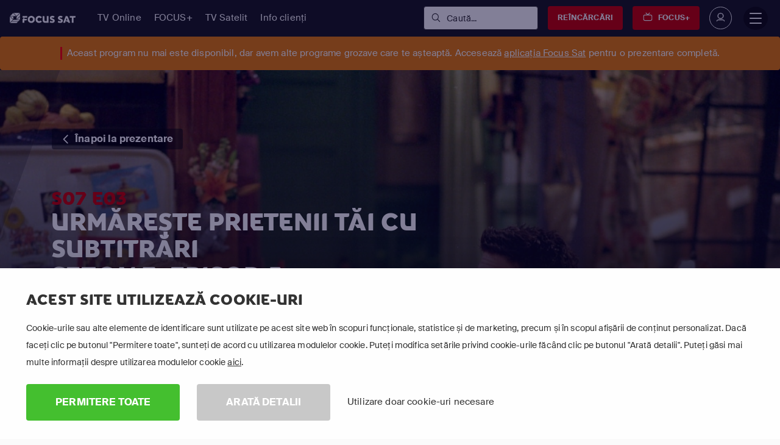

--- FILE ---
content_type: text/html; charset=utf-8
request_url: https://www.focussat.ro/urmareste/prietenii-tai/sezonul-7/episodul-3/
body_size: 32309
content:

<!DOCTYPE html>
<html lang="ro-RO">
<head>
    <title>Prietenii tăi Sezonul 7 Episodul 3 Online Subtitrat | Focus Sat</title>
<script>dataLayer = [{"pageTemplate":"other","country":"ROU","brand":"FOC","lang":"ROM","Environment":"","UserType":"Visitor"}];</script><!-- Google Tag Manager -->
<script>(function(w,d,s,l,i){w[l]=w[l]||[];w[l].push({'gtm.start':new Date().getTime(),event:'gtm.js'});var f=d.getElementsByTagName(s)[0],j=d.createElement(s),dl=l!='dataLayer'?'&l='+l:'';j.async=true;j.src='https://www.googletagmanager.com/gtm.js?id='+i+dl;f.parentNode.insertBefore(j,f);})(window,document,'script','dataLayer','GTM-59CD8VF');</script>
<!-- End Google Tag Manager -->
        <meta name="description" content="Urmărește Prietenii tăi, sezonul 7, episodul 3 &#238;n HD subtitrate &#238;n limba rom&#226;nă. Streaming pe laptop, TV, iPhone și alte dispozitive.">

            <meta property="og:description" content="Urmărește Prietenii tăi, sezonul 7, episodul 3 &#238;n HD subtitrate &#238;n limba rom&#226;nă. Streaming pe laptop, TV, iPhone și alte dispozitive.">
            <meta property="og:title" content="Prietenii tăi Sezonul 7 Episodul 3 Online Subtitrat">
            <meta property="og:type" content="website">


            <meta property="twitter:card" content="summary">
            <meta property="twitter:title" content="Prietenii tăi Sezonul 7 Episodul 3 Online Subtitrat">
            <meta property="twitter:description" content="Urmărește Prietenii tăi, sezonul 7, episodul 3 &#238;n HD subtitrate &#238;n limba rom&#226;nă. Streaming pe laptop, TV, iPhone și alte dispozitive.">

<link rel='canonical' href='https://www.focussat.ro/urmareste/prietenii-tai/sezonul-7/episodul-3/'>
<meta name='ROBOTS' content='INDEX,FOLLOW'>

    <meta charset="utf-8">
    <meta http-equiv="X-UA-Compatible" content="IE=edge">
    <meta name="viewport" content="width=device-width, initial-scale=1.0">
    <link id="favico" href="/content/focussat/favicon.ico" rel="shortcut icon" />
    <meta name="theme-color" content="#ff0000">
     
    
    <link rel="preconnect" href="https://ads.creative-serving.com/">
    <link rel="preconnect" href="https://www.googleadservices.com">
    <link rel="preconnect" href="https://googleads.g.doubleclick.net">
    <link rel="preconnect" href="https://www.google-analytics.com">

    
    <link rel="preconnect" href="https://m7cdn.io">
    <link rel="alternate" type="application/rss+xml" href="https://www.focussat.ro/noutati/rss/" />
    <style>
    a { text-decoration: none } .no-scrollbar { overflow: auto; -ms-overflow-style: none; scrollbar-width: none; } .no-scrollbar::-webkit-scrollbar { display: none; overflow: auto; } .responsive-scrollbar { overflow-x: scroll; } html {font-family: sans-serif;line-height: 1.15;-ms-text-size-adjust: 100%;-webkit-text-size-adjust: 100% }body {margin: 0 }article, footer, header, nav, section {display: block }h1 {font-size: 2em;margin: .67em 0 }hr {-webkit-box-sizing: content-box;box-sizing: content-box;height: 0;overflow: visible }a {background-color: transparent;-webkit-text-decoration-skip: objects }a:active, a:hover {outline-width: 0 }b, strong {font-weight: inherit }b, strong {font-weight: bolder }img {border-style: none }svg:not(:root) {overflow: hidden }input {font-family: sans-serif;font-size: 100%;line-height: 1.15;margin: 0 }input {overflow: visible }::-webkit-file-upload-button {-webkit-appearance: button;font: inherit }@media print {*, ::after, ::before, div::first-letter, div::first-line, li::first-letter, li::first-line, p::first-letter, p::first-line {text-shadow: none!important;-webkit-box-shadow: none!important;box-shadow: none!important }a, a:visited {text-decoration: underline }img {page-break-inside: avoid }h2, h3, p {orphans: 3;widows: 3 }h2, h3 {page-break-after: avoid }}html {-webkit-box-sizing: border-box;box-sizing: border-box }*, ::after, ::before {-webkit-box-sizing: inherit;box-sizing: inherit }@-ms-viewport {width: device-width }html {-ms-overflow-style: scrollbar;-webkit-tap-highlight-color: transparent }[tabindex="-1"]:focus {outline: 0!important }h1, h2, h3, h4 {margin-top: 0;}p {margin-top: 0;margin-bottom: 1rem }ul {margin-top: 0;margin-bottom: 1rem }ul ul {margin-bottom: 0 }img {vertical-align: middle }a, input {-ms-touch-action: manipulation;touch-action: manipulation }input {line-height: inherit }h1, h2, h3, h4 {font-weight: 600;line-height: 1.1;}h1 {font-size: 2.5rem }h2 {font-size: 2rem }h3 {font-size: 1.75rem }h4 {font-size: 1.5rem }hr {margin-top: 1rem;margin-bottom: 1rem;border: 0;border-top: 1px solid rgba(0, 0, 0, .1) }.list-unstyled {padding-left: 0;list-style: none }.list-inline {padding-left: 0;list-style: none }.list-inline-item {display: inline-block }.list-inline-item:not(:last-child) {margin-right: 5px }.img-fluid {max-width: 100%;height: auto }.container {position: relative;margin-left: auto;margin-right: auto;padding-right: 15px;padding-left: 15px }@media (min-width:576px) {.container {padding-right: 15px;padding-left: 15px }}@media (min-width:768px) {.container {padding-right: 15px;padding-left: 15px }}@media (min-width:992px) {.container {padding-right: 15px;padding-left: 15px }}@media (min-width:1200px) {.container {padding-right: 15px;padding-left: 15px }}@media (min-width:576px) {.container {width: 540px;max-width: 100% }}@media (min-width:768px) {.container {width: 720px;max-width: 100% }}@media (min-width:992px) {.container {width: 960px;max-width: 100% }}@media (min-width:1200px) {.container {width: 1140px;max-width: 100% }}.container-fluid {position: relative;margin-left: auto;margin-right: auto;padding-right: 15px;padding-left: 15px }@media (min-width:576px) {.container-fluid {padding-right: 15px;padding-left: 15px }}@media (min-width:768px) {.container-fluid {padding-right: 15px;padding-left: 15px }}@media (min-width:992px) {.container-fluid {padding-right: 15px;padding-left: 15px }}@media (min-width:1200px) {.container-fluid {padding-right: 15px;padding-left: 15px }}.row {display: -webkit-box;display: -webkit-flex;display: -ms-flexbox;display: flex;-webkit-flex-wrap: wrap;-ms-flex-wrap: wrap;flex-wrap: wrap;margin-right: -15px;margin-left: -15px }@media (min-width:576px) {.row {margin-right: -15px;margin-left: -15px }}@media (min-width:768px) {.row {margin-right: -15px;margin-left: -15px }}@media (min-width:992px) {.row {margin-right: -15px;margin-left: -15px }}@media (min-width:1200px) {.row {margin-right: -15px;margin-left: -15px }}.col, .col-12, .col-4, .col-8, .col-lg, .col-lg-4, .col-lg-6, .col-lg-7, .col-md, .col-md-10, .col-md-12, .col-md-4, .col-md-6, .col-md-8, .col-md-9, .col-sm, .col-sm-3, .col-xl, .col-xl-4 {position: relative;width: 100%;min-height: 1px;padding-right: 15px;padding-left: 15px }@media (min-width:576px) {.col, .col-12, .col-4, .col-8, .col-lg, .col-lg-4, .col-lg-6, .col-lg-7, .col-md, .col-md-10, .col-md-12, .col-md-4, .col-md-6, .col-md-8, .col-md-9, .col-sm, .col-sm-3, .col-xl, .col-xl-4 {padding-right: 15px;padding-left: 15px }}@media (min-width:768px) {.col, .col-12, .col-4, .col-8, .col-lg, .col-lg-4, .col-lg-6, .col-lg-7, .col-md, .col-md-10, .col-md-12, .col-md-4, .col-md-6, .col-md-8, .col-md-9, .col-sm, .col-sm-3, .col-xl, .col-xl-4 {padding-right: 15px;padding-left: 15px }}@media (min-width:992px) {.col, .col-12, .col-4, .col-8, .col-lg, .col-lg-4, .col-lg-6, .col-lg-7, .col-md, .col-md-10, .col-md-12, .col-md-4, .col-md-6, .col-md-8, .col-md-9, .col-sm, .col-sm-3, .col-xl, .col-xl-4 {padding-right: 15px;padding-left: 15px }}@media (min-width:1200px) {.col, .col-12, .col-4, .col-8, .col-lg, .col-lg-4, .col-lg-6, .col-lg-7, .col-md, .col-md-10, .col-md-12, .col-md-4, .col-md-6, .col-md-8, .col-md-9, .col-sm, .col-sm-3, .col-xl, .col-xl-4 {padding-right: 15px;padding-left: 15px }}.col {-webkit-flex-basis: 0;-ms-flex-preferred-size: 0;flex-basis: 0;-webkit-box-flex: 1;-webkit-flex-grow: 1;-ms-flex-positive: 1;flex-grow: 1;max-width: 100% }.col-auto {-webkit-box-flex: 0;-webkit-flex: 0 0 auto;-ms-flex: 0 0 auto;flex: 0 0 auto;width: auto }.col-4 {-webkit-box-flex: 0;-webkit-flex: 0 0 33.333333%;-ms-flex: 0 0 33.333333%;flex: 0 0 33.333333%;max-width: 33.333333% }.col-8 {-webkit-box-flex: 0;-webkit-flex: 0 0 66.666667%;-ms-flex: 0 0 66.666667%;flex: 0 0 66.666667%;max-width: 66.666667% }.col-12 {-webkit-box-flex: 0;-webkit-flex: 0 0 100%;-ms-flex: 0 0 100%;flex: 0 0 100%;max-width: 100% }@media (min-width:576px) {.col-sm {-webkit-flex-basis: 0;-ms-flex-preferred-size: 0;flex-basis: 0;-webkit-box-flex: 1;-webkit-flex-grow: 1;-ms-flex-positive: 1;flex-grow: 1;max-width: 100% }.col-sm-auto {-webkit-box-flex: 0;-webkit-flex: 0 0 auto;-ms-flex: 0 0 auto;flex: 0 0 auto;width: auto }.col-sm-3 {-webkit-box-flex: 0;-webkit-flex: 0 0 25%;-ms-flex: 0 0 25%;flex: 0 0 25%;max-width: 25% }}@media (min-width:768px) {.col-md {-webkit-flex-basis: 0;-ms-flex-preferred-size: 0;flex-basis: 0;-webkit-box-flex: 1;-webkit-flex-grow: 1;-ms-flex-positive: 1;flex-grow: 1;max-width: 100% }.col-md-4 {-webkit-box-flex: 0;-webkit-flex: 0 0 33.333333%;-ms-flex: 0 0 33.333333%;flex: 0 0 33.333333%;max-width: 33.333333% }.col-md-6 {-webkit-box-flex: 0;-webkit-flex: 0 0 50%;-ms-flex: 0 0 50%;flex: 0 0 50%;max-width: 50% }.col-md-8 {-webkit-box-flex: 0;-webkit-flex: 0 0 66.666667%;-ms-flex: 0 0 66.666667%;flex: 0 0 66.666667%;max-width: 66.666667% }.col-md-9 {-webkit-box-flex: 0;-webkit-flex: 0 0 75%;-ms-flex: 0 0 75%;flex: 0 0 75%;max-width: 75% }.col-md-10 {-webkit-box-flex: 0;-webkit-flex: 0 0 83.333333%;-ms-flex: 0 0 83.333333%;flex: 0 0 83.333333%;max-width: 83.333333% }.col-md-12 {-webkit-box-flex: 0;-webkit-flex: 0 0 100%;-ms-flex: 0 0 100%;flex: 0 0 100%;max-width: 100% }}@media (min-width:992px) {.col-lg {-webkit-flex-basis: 0;-ms-flex-preferred-size: 0;flex-basis: 0;-webkit-box-flex: 1;-webkit-flex-grow: 1;-ms-flex-positive: 1;flex-grow: 1;max-width: 100% }.col-lg-auto {-webkit-box-flex: 0;-webkit-flex: 0 0 auto;-ms-flex: 0 0 auto;flex: 0 0 auto;width: auto }.col-lg-4 {-webkit-box-flex: 0;-webkit-flex: 0 0 33.333333%;-ms-flex: 0 0 33.333333%;flex: 0 0 33.333333%;max-width: 33.333333% }.col-lg-6 {-webkit-box-flex: 0;-webkit-flex: 0 0 50%;-ms-flex: 0 0 50%;flex: 0 0 50%;max-width: 50% }.col-lg-7 {-webkit-box-flex: 0;-webkit-flex: 0 0 58.333333%;-ms-flex: 0 0 58.333333%;flex: 0 0 58.333333%;max-width: 58.333333% }}@media (min-width:1200px) {.col-xl {-webkit-flex-basis: 0;-ms-flex-preferred-size: 0;flex-basis: 0;-webkit-box-flex: 1;-webkit-flex-grow: 1;-ms-flex-positive: 1;flex-grow: 1;max-width: 100% }.col-xl-4 {-webkit-box-flex: 0;-webkit-flex: 0 0 33.333333%;-ms-flex: 0 0 33.333333%;flex: 0 0 33.333333%;max-width: 33.333333% }}.media {display: -webkit-box;display: -webkit-flex;display: -ms-flexbox;display: flex;-webkit-box-align: start;-webkit-align-items: flex-start;-ms-flex-align: start;align-items: flex-start }.modal {position: fixed;top: 0;right: 0;bottom: 0;left: 0;z-index: 1050;display: none;overflow: hidden;outline: 0 }.modal-dialog {position: relative;width: auto;margin: 10px }.modal-content {position: relative;display: -webkit-box;display: -webkit-flex;display: -ms-flexbox;display: flex;-webkit-box-orient: vertical;-webkit-box-direction: normal;-webkit-flex-direction: column;-ms-flex-direction: column;flex-direction: column;background-color: #fff;-webkit-background-clip: padding-box;background-clip: padding-box;border: 1px solid rgba(0, 0, 0, .2);border-radius: .3rem;outline: 0 }.modal-body {position: relative;-webkit-box-flex: 1;-webkit-flex: 1 1 auto;-ms-flex: 1 1 auto;flex: 1 1 auto;padding: 15px }.modal-footer {display: -webkit-box;display: -webkit-flex;display: -ms-flexbox;display: flex;-webkit-box-align: center;-webkit-align-items: center;-ms-flex-align: center;align-items: center;-webkit-box-pack: end;-webkit-justify-content: flex-end;-ms-flex-pack: end;justify-content: flex-end;padding: 15px;border-top: 1px solid #eceeef }@media (min-width:576px) {.modal-dialog {max-width: 500px;margin: 30px auto }}@supports ((-webkit-transform:translate3d(0, 0, 0)) or (transform:translate3d(0, 0, 0))) {}@supports ((-webkit-transform:translate3d(0, 0, 0)) or (transform:translate3d(0, 0, 0))) {}.clearfix::after {display: block;content: "";clear: both }.d-none {display: none!important }.d-inline-block {display: inline-block!important }.d-block {display: block!important }.d-table {display: table!important }.d-flex {display: -webkit-box!important;display: -webkit-flex!important;display: -ms-flexbox!important;display: flex!important }.d-inline-flex {display: -webkit-inline-box!important;display: -webkit-inline-flex!important;display: -ms-inline-flexbox!important;display: inline-flex!important }@media (min-width:1200px) {.d-xl-inline {display: inline!important }}.flex-last {-webkit-box-ordinal-group: 2;-webkit-order: 1;-ms-flex-order: 1;order: 1 }.flex-row {-webkit-box-orient: horizontal!important;-webkit-box-direction: normal!important;-webkit-flex-direction: row!important;-ms-flex-direction: row!important;flex-direction: row!important }.flex-column {-webkit-box-orient: vertical!important;-webkit-box-direction: normal!important;-webkit-flex-direction: column!important;-ms-flex-direction: column!important;flex-direction: column!important }.flex-wrap {-webkit-flex-wrap: wrap!important;-ms-flex-wrap: wrap!important;flex-wrap: wrap!important }.justify-content-start {-webkit-box-pack: start!important;-webkit-justify-content: flex-start!important;-ms-flex-pack: start!important;justify-content: flex-start!important }.justify-content-center {-webkit-box-pack: center!important;-webkit-justify-content: center!important;-ms-flex-pack: center!important;justify-content: center!important }.justify-content-between {-webkit-box-pack: justify!important;-webkit-justify-content: space-between!important;-ms-flex-pack: justify!important;justify-content: space-between!important }.align-items-start {-webkit-box-align: start!important;-webkit-align-items: flex-start!important;-ms-flex-align: start!important;align-items: flex-start!important }.align-items-center {-webkit-box-align: center!important;-webkit-align-items: center!important;-ms-flex-align: center!important;align-items: center!important }.align-items-stretch {-webkit-box-align: stretch!important;-webkit-align-items: stretch!important;-ms-flex-align: stretch!important;align-items: stretch!important }.align-self-start {-webkit-align-self: flex-start!important;-ms-flex-item-align: start!important;align-self: flex-start!important }.align-self-end {-webkit-align-self: flex-end!important;-ms-flex-item-align: end!important;align-self: flex-end!important }.align-self-center {-webkit-align-self: center!important;-ms-flex-item-align: center!important;-ms-grid-row-align: center!important;align-self: center!important }.align-self-stretch {-webkit-align-self: stretch!important;-ms-flex-item-align: stretch!important;-ms-grid-row-align: stretch!important;align-self: stretch!important }@media (min-width:576px) {.flex-sm-unordered {-webkit-box-ordinal-group: 1;-webkit-order: 0;-ms-flex-order: 0;order: 0 }}@media (min-width:992px) {.flex-lg-row {-webkit-box-orient: horizontal!important;-webkit-box-direction: normal!important;-webkit-flex-direction: row!important;-ms-flex-direction: row!important;flex-direction: row!important }.justify-content-lg-end {-webkit-box-pack: end!important;-webkit-justify-content: flex-end!important;-ms-flex-pack: end!important;justify-content: flex-end!important }.justify-content-lg-between {-webkit-box-pack: justify!important;-webkit-justify-content: space-between!important;-ms-flex-pack: justify!important;justify-content: space-between!important }}.float-right {float: right!important }@media (min-width:768px) {.float-md-right {float: right!important }}.w-100 {width: 100%!important }.h-100 {height: 100%!important }.m-0 {margin: 0 0!important }.mt-0 {margin-top: 0!important }.mr-0 {margin-right: 0!important }.mb-0 {margin-bottom: 0!important }.my-0 {margin-top: 0!important;margin-bottom: 0!important }.mt-1 {margin-top: .25rem!important }.mr-1 {margin-right: .25rem!important }.mb-1 {margin-bottom: .25rem!important }.mt-2 {margin-top: .5rem!important }.mr-2 {margin-right: .5rem!important }.mb-2 {margin-bottom: .5rem!important }.ml-2 {margin-left: .5rem!important }.my-2 {margin-top: .5rem!important;margin-bottom: .5rem!important }.mt-3 {margin-top: 1rem!important }.mr-3 {margin-right: 1rem!important }.mb-3 {margin-bottom: 1rem!important }.mx-3 {margin-right: 1rem!important;margin-left: 1rem!important }.my-3 {margin-top: 1rem!important;margin-bottom: 1rem!important }.mt-4 {margin-top: 1.5rem!important }.mb-4 {margin-bottom: 1.5rem!important }.p-0 {padding: 0 0!important }.pt-0 {padding-top: 0!important }.pb-0 {padding-bottom: 0!important }.px-0 {padding-right: 0!important;padding-left: 0!important }.pt-1 {padding-top: .25rem!important }.pb-1 {padding-bottom: .25rem!important }.pl-1 {padding-left: .25rem!important }.pt-2 {padding-top: .5rem!important }.pb-2 {padding-bottom: .5rem!important }.py-2 {padding-top: .5rem!important;padding-bottom: .5rem!important }.p-3 {padding: 1rem 1rem!important }.pt-3 {padding-top: 1rem!important }.pr-3 {padding-right: 1rem!important }.px-3 {padding-right: 1rem!important;padding-left: 1rem!important }.py-3 {padding-top: 1rem!important;padding-bottom: 1rem!important }.p-4 {padding: 1.5rem 1.5rem!important }.pb-4 {padding-bottom: 1.5rem!important }.px-4 {padding-right: 1.5rem!important;padding-left: 1.5rem!important }.py-4 {padding-top: 1.5rem!important;padding-bottom: 1.5rem!important }.pt-5 {padding-top: 3rem!important }.pb-5 {padding-bottom: 3rem!important }.py-5 {padding-top: 3rem!important;padding-bottom: 3rem!important }.ml-auto {margin-left: auto!important }.mx-auto {margin-right: auto!important;margin-left: auto!important }@media (min-width:576px) {.mt-sm-0 {margin-top: 0!important }.mb-sm-0 {margin-bottom: 0!important }.mb-sm-2 {margin-bottom: .5rem!important }.mr-sm-3 {margin-right: 1rem!important }.mb-sm-3 {margin-bottom: 1rem!important }.my-sm-4 {margin-top: 1.5rem!important;margin-bottom: 1.5rem!important }.mx-sm-5 {margin-right: 3rem!important;margin-left: 3rem!important }.pl-sm-0 {padding-left: 0!important }.pb-sm-3 {padding-bottom: 1rem!important }.px-sm-3 {padding-right: 1rem!important;padding-left: 1rem!important }.p-sm-4 {padding: 1.5rem 1.5rem!important }.px-sm-4 {padding-right: 1.5rem!important;padding-left: 1.5rem!important }.py-sm-4 {padding-top: 1.5rem!important;padding-bottom: 1.5rem!important }}@media (min-width:768px) {.mt-md-0 {margin-top: 0!important }.mx-md-0 {margin-right: 0!important;margin-left: 0!important }.my-md-3 {margin-top: 1rem!important;margin-bottom: 1rem!important }.mr-md-4 {margin-right: 1.5rem!important }.ml-md-4 {margin-left: 1.5rem!important }.mb-md-5 {margin-bottom: 3rem!important }.my-md-5 {margin-top: 3rem!important;margin-bottom: 3rem!important }.pr-md-0 {padding-right: 0!important }.p-md-4 {padding: 1.5rem 1.5rem!important }.pr-md-5 {padding-right: 3rem!important }.py-md-5 {padding-top: 3rem!important;padding-bottom: 3rem!important }}@media (min-width:992px) {.mb-lg-0 {margin-bottom: 0!important }.mx-lg-0 {margin-right: 0!important;margin-left: 0!important }.px-lg-0 {padding-right: 0!important;padding-left: 0!important }.px-lg-2 {padding-right: .5rem!important;padding-left: .5rem!important }.pb-lg-4 {padding-bottom: 1.5rem!important }.ml-lg-auto {margin-left: auto!important }}@media (min-width:1200px) {.mt-xl-0 {margin-top: 0!important }.px-xl-4 {padding-right: 1.5rem!important;padding-left: 1.5rem!important }.pb-xl-5 {padding-bottom: 3rem!important }}.text-left {text-align: left!important }.text-right {text-align: right!important }.text-center {text-align: center!important }@media (min-width:576px) {.text-sm-left {text-align: left!important }}@media (min-width:768px) {.text-md-left {text-align: left!important }.text-md-right {text-align: right!important }}@media (min-width:992px) {.text-lg-left {text-align: left!important }}.text-uppercase {text-transform: uppercase!important }@media (min-width:768px) {.hidden-md-up {display: none!important }}@media (max-width:1199px) {.hidden-lg-down {display: none!important }}@media (min-width:1200px) {.hidden-xl-up {display: none!important }}@media (min-width: 1199px){.mm-navbar.mm-navbar-size-1,#mm-blocker{display:none !important}}body{font-family:"Suisse",sans-serif;letter-spacing:0.01em;min-width:300px !important;overflow-x:hidden;position:relative}*{margin:0;padding:0;outline:none;text-rendering:geometricPrecision;-webkit-font-smoothing:antialiased}::selection{background:#140087;color:#fff}.mm-page.mm-slideout{user-select:text !important}@media (min-width: 1199px){.mm-menu{display:none !important}}a{transition:color .4s, background-color .4s}p{font-size:15px;line-height:1.4}ul{list-style:none}ul li{display:inline-flex;width:100%}ul li:before{font-family:'Icons';margin-right:15px;font-size:85%;position:relative;top:1px;font-weight:600}hr{border-color:#eee}.semibold{font-weight:400 !important}.bold{font-weight:600 !important}.font-family-1{font-family:"Suisse" !important;text-transform:none !important}ul{margin-bottom:0}ul.list-inline li{display:inline-block}a,a:hover,a:focus{color:inherit}i{font-weight:600}header,footer,section,.header-top,.header-bottom{display:block;width:100%}body{background:#fafafa;color:#323232}body .container{margin:0 auto !important}body .container-fluid{width:100%}section.row-block{border-bottom:1px solid #eee;padding:6rem 0}@media (max-width: 1199px){section.row-block{padding:3rem 0}}@media (max-width: 503px){section.row-block{padding:30px 0 !important}}section.row-block.row-small{padding:3rem 0}@media (max-width: 991px){section.row-block.row-small{padding:15px 0 !important}}h1,h2,h3,h4{font-family:"Suisse";margin:0;padding:0;color:#323232;margin-bottom:.5rem}@media (max-width: 503px){h2{font-size:1.5rem}}.full-width{width:100% !important}article .grow{display:flex;flex-direction:column;flex-grow:1}.border-none{border:none !important}.overflow-hidden{overflow:hidden !important}@media (max-width: 503px){.btn{font-size:13px !important}}.lnr-bars,.lnr-checkmark,.lnr-chevron-down,.lnr-chevron-left,.lnr-chevron-right{font-family:Icons !important;speak:none;font-style:normal;font-weight:400;font-variant:normal;text-transform:none;line-height:1;-webkit-font-smoothing:antialiased;-moz-osx-font-smoothing:grayscale}.lnr-bars:before{content:"\e756"}.lnr-checkmark:before{content:"\e75d"}.lnr-chevron-down:before{content:"\e760"}.lnr-chevron-left:before{content:"\e761"}.lnr-chevron-right:before{content:"\e762"}.box-item{background:#fff;width:100%}@media (max-width: 991px){.box-item{margin:1rem 0}}.box-item section{position:relative;padding:2rem 1.5rem}.box-item section img{width:100%}.box-item section:not(.pricing) *{text-align:center}.box-item section p{margin-bottom:0}.box-item section .btn{display:flex;min-width:200px;justify-content:center}body{min-width:320px}iframe{width:100%}@media (min-width: 1399px){:not(.m7-wonder) .container{width:1360px}}@media (max-width: 991px){:not(.m7-wonder) .container{width:100%}}.d-table{display:table !important;margin:0 auto !important}.underline{text-decoration:underline !important}.underline:hover{text-decoration:none !important}.cursor-default:hover{cursor:default !important}.cursor-pointer:hover{cursor:pointer !important}.underline-none{text-decoration:none !important}.box-shadow{box-shadow:0 0 2px rgba(0,0,0,0.1)}svg{stroke-width:0;stroke:transparent;fill:#140087}svg.shape-sticker{fill:transparent}svg.shape-sticker path{stroke-width:4px;stroke:#140087}.sticker{position:relative;display:inline-block;z-index:40}.sticker .sticker-content{display:table;margin:0 auto;position:relative;z-index:5;padding:1.5rem;text-align:center}.sticker .sticker-content span{display:block;line-height:normal}.sticker .shape-sticker{height:100%;position:absolute;top:50%;left:50%;transform:translate(-50%, -50%)}svg[class*=icon-] *{stroke-width:0;stroke:transparent;fill:#140087 !important}svg[class*=icon-].color-grey1 *{fill:#323232 !important}[class^="lnr-"],[class*=" lnr-"]{color:inherit}.minicart-number{margin-left:15px;background:#fff;border-radius:100%;width:22px;height:22px;text-align:center;line-height:22px;position:absolute;top:0;left:0;font-size:12px;font-weight:bold;margin-top:14px;margin-left:20px;box-shadow:0 0 rgba(0,0,0,0.05)}.color-hover-red1{transition:all .4s !important}.color-hover-red1:hover{color:#C80000 !important;fill:#C80000 !important}.sticker-red3 svg.shape-sticker *{fill:#FF4B00 !important;stroke:#FF4B00 !important}.color-hover-blue1{transition:all .4s !important}.color-hover-blue1:hover{color:#140087 !important;fill:#140087 !important}.color-hover-blue1:hover *{color:#140087 !important;fill:#140087 !important}.btn-grey1{background:#323232 !important}.btn-grey1.outline{color:#323232 !important;background:transparent !important;border-color:#323232 !important}.btn-grey1.outline:hover{border-color:#252525 !important;color:#252525 !important;background:transparent !important}.btn-grey1.outline:hover:before{background:rgba(0,0,0,0.1) !important}.btn-grey1:hover:before{background:#252525 !important}.color-grey1{color:#323232 !important}svg[class*=icon-].color-grey1 *{fill:#323232 !important}.bg-hover-grey3{transition:all .4s !important;cursor:pointer !important}.bg-hover-grey3:hover{background:#fafafa !important}.bg-grey3{background:#fafafa !important}.btn-green1{background:#44bf2f !important}.btn-green1:hover:before{background:#3dab2a !important}.color-green1{color:#44bf2f !important}.bg-orange1{background:#fe8606 !important}.color-white{color:#fff !important}.bg-white{background:#fff !important}.bg-black{background:#000 !important}header{background:#fff;position:relative;z-index:9998;top:0;left:0}header .container{position:relative}header ul{list-style:none}header ul.list-inline li{float:left}header nav>ul li{width:auto}header nav>ul li a{padding-bottom:3px;margin-bottom:-1px;transition:opacity .4s}header .header-top{height:40px;font-size:14px;background:#f5f5f5;background:linear-gradient(to left, #f5f5f5 0%, #fff 50%, #fff 100%);filter:progid:DXImageTransform.Microsoft.gradient( startColorstr='#f5f5f5', endColorstr='#ffffff',GradientType=1 );position:relative;z-index:9999}header .header-top ul{margin:0;line-height:40px}header .header-top ul li a{color:rgba(0,0,0,0.4)}header .header-top ul li:after{content:'|';margin:0 10px;opacity:.3}header .header-top ul li:last-child:after{display:none}header .header-bottom{background:#fff;position:relative}header .header-bottom [class*="col-"]{position:static}header .header-bottom .logo{display:block;width:auto;padding:20px 0;background:white;border-top:1px solid white;position:relative;top:-1px;transition:none !important}header .header-bottom .logo img{max-height:25px}header .header-bottom .logo img{margin-top:-5px;opacity:1 !important;min-height:27px}header .header-bottom ul{margin:0}header .header-bottom ul.list-first{line-height:80px;transition:all .4s}header .header-bottom ul.list-first li{font-size:17px}header .header-bottom ul.list-first li.list-inline-item span:not(.container){display:inline;margin-right:20px}header .header-bottom ul.list-first li.list-inline-item a:not(.container){margin-right:30px}header .header-bottom ul.list-first li i{font-size:11px;margin-left:8px;margin-right:10px;color:rgba(0,0,0,0.5);display:inline-block;transition:all .2s}header .header-bottom ul.list-first li a,header .header-bottom ul.list-first li span{margin-right:15px;display:flex;color:#323232}header .header-bottom ul.list-first li a:hover,header .header-bottom ul.list-first li span:hover{color:#140087}header .header-bottom ul.list-first li a{cursor:pointer}header .header-bottom ul.list-first li.list-inline-item>a{display:inline}header .header-bottom ul.list-first li:hover>a{color:#140087}header .header-bottom ul li a{text-decoration:none;color:#323232}header .header-bottom ul li:hover ul{visibility:visible;opacity:1}header .header-bottom ul.list-first ul{visibility:hidden;opacity:0;transition:all .4s;transition-delay:.2s}header .header-bottom ul ul{line-height:normal}header .header-bottom ul ul .container{line-height:normal;position:absolute !important;top:80px;background:#fff;border-top:none;z-index:96;box-shadow:0 4px 5px rgba(0,0,0,0.1)}header .header-bottom ul ul span.subheading{text-transform:uppercase;color:#C8C8C8;font-size:15px;letter-spacing:0.02em;margin-bottom:10px;display:block;width:100%}header .header-bottom ul ul span.subheading:hover{color:#C8C8C8}header .header-bottom ul ul .container{left:0;padding:0;width:100%;display:flex;background:#fafafa;margin-top:25px;z-index:99;background:#fff;background:-moz-linear-gradient(top, #fff 0%, #fafafa 100%);background:-webkit-linear-gradient(top, #fff 0%, #fafafa 100%);background:linear-gradient(to bottom, #fff 0%, #fafafa 100%);filter:progid:DXImageTransform.Microsoft.gradient( startColorstr='#ffffff', endColorstr='#fafafa',GradientType=0 )}header .header-bottom ul ul .container>div[class^="col"]{padding:30px}header .header-bottom ul ul .container>div[class^="col"] ul.list-links-nav>li{width:calc(100% + 30px)}header .header-bottom ul ul .container>div[class^="col"] ul.list-links-nav>li>a{font-size:15px;color:#4c4c4c;display:block;width:100%;width:calc(100% - 30px);border-bottom:1px solid #f1f1f1;padding:10px 0;text-indent:-8px;transition:all .4s}header .header-bottom ul ul .container>div[class^="col"] ul.list-links-nav>li>a i{margin-left:0;opacity:0}header .header-bottom ul ul .container>div[class^="col"] ul.list-links-nav>li:hover a{text-indent:0}header .header-bottom ul ul .container>div[class^="col"] ul.list-links-nav>li:hover a i{opacity:1}header .header-bottom ul ul .container>div[class^="col"] ul.list-links-nav>li:last-child a{border-bottom:none}.mm-menu.mm-offcanvas{z-index:9999999}.mm-hasnavbar-top-1 .mm-panels{top:60px !important}#mobile-navigation{z-index:0;background:#fff}#mobile-navigation .mm-listview li{border-bottom:1px solid #eee}#mobile-navigation i{display:none}#mobile-navigation .mm-panels>.mm-panel>.mm-navbar+.mm-listview{margin-top:-25px}#mobile-navigation .mm-panels>.mm-panel.mm-hasnavbar{padding-top:55px}#mobile-navigation *{border-color:#eee !important}#mobile-navigation .mm-btn{height:50px}#mobile-navigation .mm-navbar{height:auto;background:#fafafa}#mobile-navigation .mm-navbar a:focus{background:#fafafa !important}#mobile-navigation .mm-navbar .mm-title{padding:15px 0;font-weight:bold}#mobile-navigation .mm-search{padding:0;height:60px;border:1px solid #eee}#mobile-navigation .mm-search input{padding:15px 25px !important;height:60px;max-height:60px;padding:10px;border-radius:0;background:white}#mobile-navigation li{width:100%}#mobile-navigation li a,#mobile-navigation li span{padding:12px 25px;display:inline-block}#mobile-navigation li a .lnr-chevron-down{display:none}#mobile-navigation li:after{display:none}.list-separated li.list-inline-item{margin-right:0}#page-wrapper{width:100%}.mm-slideout:before{width:100%;height:100%;position:fixed;top:0;left:0;transition:opacity .6s ease-in-out;content:"";opacity:0;background:black}.img-fluid{max-width:100%;height:auto}.header-mobile{position:fixed;top:0;left:0;width:100%;height:60px;line-height:60px;z-index:9999;background:#fff;transition:top .4s ease}.header-mobile .logo img{max-height:26px;max-width:78%;display:flex;align-items:center}.header-mobile:after{content:'';float:left;width:100%;height:60px;margin-top:-60px;z-index:-1}.header-mobile ul li a{color:#140087;text-decoration:none}.header-mobile ul li a:hover{color:#323232}@media (max-width: 1199px){header.hidden-lg-down{display:block !important;height:60px !important;overflow:hidden !important;visibility:hidden !important}}.mm-hidden{display:none !important}.mm-menu{box-sizing:border-box;background:inherit;display:block;padding:0;margin:0;position:absolute;left:0;right:0;top:0;bottom:0;z-index:0}.mm-panels,.mm-panels>.mm-panel{background:inherit;border-color:inherit;box-sizing:border-box;margin:0;position:absolute;left:0;right:0;top:0;bottom:0;z-index:0}.mm-panels{overflow:hidden}.mm-panel{-webkit-transform:translate(100%, 0);-ms-transform:translate(100%, 0);transform:translate(100%, 0);-webkit-transform:translate3d(100%, 0, 0);transform:translate3d(100%, 0, 0);-webkit-transition:-webkit-transform .4s ease;transition:-webkit-transform .4s ease;transition:transform .4s ease;transition:transform .4s ease,-webkit-transform .4s ease;-webkit-transform-origin:top left;-ms-transform-origin:top left;transform-origin:top left}.mm-panel.mm-opened{-webkit-transform:translate(0, 0);-ms-transform:translate(0, 0);transform:translate(0, 0);-webkit-transform:translate3d(0, 0, 0);transform:translate3d(0, 0, 0)}.mm-panels>.mm-panel{-webkit-overflow-scrolling:touch;overflow:scroll;overflow-x:hidden;overflow-y:auto;padding:0 20px}.mm-panels>.mm-panel.mm-hasnavbar{padding-top:40px}.mm-panels>.mm-panel:not(.mm-hidden){display:block}.mm-panels>.mm-panel:after,.mm-panels>.mm-panel:before{content:'';display:block;height:20px}.mm-btn{box-sizing:border-box;width:40px;height:40px;position:absolute;top:0;z-index:1}.mm-next:after,.mm-prev:before{content:'';border-top:2px solid transparent;border-left:2px solid transparent;display:block;width:8px;height:8px;margin:auto;position:absolute;top:0;bottom:0}.mm-prev:before{-webkit-transform:rotate(-45deg);-ms-transform:rotate(-45deg);transform:rotate(-45deg);left:23px;right:auto}.mm-next:after{-webkit-transform:rotate(135deg);-ms-transform:rotate(135deg);transform:rotate(135deg);right:23px;left:auto}.mm-navbar{border-bottom:1px solid;border-color:inherit;text-align:center;line-height:20px;height:40px;padding:0 40px;margin:0;position:absolute;top:0;left:0;right:0}.mm-navbar>*{display:block;padding:10px 0}.mm-navbar a,.mm-navbar a:hover{text-decoration:none}.mm-navbar .mm-title{text-overflow:ellipsis;white-space:nowrap;overflow:hidden}.mm-navbar .mm-btn:first-child{left:0}.mm-panel .mm-navbar{display:none}.mm-panel.mm-hasnavbar .mm-navbar{display:block}.mm-listview,.mm-listview>li{list-style:none;display:block;padding:0;margin:0}.mm-listview{font:inherit;font-size:14px;line-height:20px}.mm-listview a,.mm-listview a:hover{text-decoration:none}.mm-listview>li{position:relative}.mm-listview>li,.mm-listview>li .mm-next,.mm-listview>li .mm-next:before,.mm-listview>li:after{border-color:inherit}.mm-listview>li>a,.mm-listview>li>span{text-overflow:ellipsis;white-space:nowrap;overflow:hidden;color:inherit;display:block;padding:10px 10px 10px 20px;margin:0}.mm-listview>li:not(.mm-divider):after{content:'';border-bottom-width:1px;border-bottom-style:solid;display:block;position:absolute;left:0;right:0;bottom:0}.mm-listview>li:not(.mm-divider):after{left:20px}.mm-listview .mm-next{background:rgba(3,2,1,0);width:50px;padding:0;position:absolute;right:0;top:0;bottom:0;z-index:2}.mm-listview .mm-next:before{content:'';border-left-width:1px;border-left-style:solid;display:block;position:absolute;top:0;bottom:0;left:0}.mm-listview .mm-next+a,.mm-listview .mm-next+span{margin-right:50px}.mm-listview .mm-next.mm-fullsubopen{width:100%}.mm-listview .mm-next.mm-fullsubopen:before{border-left:none}.mm-listview .mm-next.mm-fullsubopen+span{padding-right:50px;margin-right:0}.mm-panels>.mm-panel>.mm-listview{margin:20px -20px}.mm-panels>.mm-panel>.mm-navbar+.mm-listview{margin-top:-20px}.mm-menu{background:#f3f3f3;border-color:rgba(0,0,0,0.1);color:rgba(0,0,0,0.75)}.mm-menu .mm-navbar a,.mm-menu .mm-navbar>*{color:rgba(0,0,0,0.3)}.mm-menu .mm-btn:after,.mm-menu .mm-btn:before{border-color:rgba(0,0,0,0.3)}.mm-menu .mm-listview{border-color:rgba(0,0,0,0.1)}.mm-menu .mm-listview>li .mm-next:after{border-color:rgba(0,0,0,0.3)}.mm-menu .mm-listview>li a:not(.mm-next){-webkit-tap-highlight-color:rgba(255,255,255,0.5);tap-highlight-color:rgba(255,255,255,0.5)}.mm-page{box-sizing:border-box;position:relative}.mm-slideout{-webkit-transition:-webkit-transform .4s ease;transition:-webkit-transform .4s ease;transition:transform .4s ease;transition:transform .4s ease,-webkit-transform .4s ease;z-index:1}#mm-blocker{background:rgba(3,2,1,0);display:none;width:100%;height:100%;position:fixed;top:0;left:0;z-index:2}.mm-menu.mm-offcanvas{z-index:0;display:none;position:fixed}.mm-menu.mm-offcanvas{width:80%;min-width:140px;max-width:440px}.mm-navbars-top{background:inherit;border-color:inherit;border-width:0;overflow:hidden;position:absolute;left:0;right:0;z-index:3}.mm-navbars-top>.mm-navbar{border:none;padding:0;position:relative;-webkit-transform:translate(0, 0);-ms-transform:translate(0, 0);transform:translate(0, 0);-webkit-transform:translate3d(0, 0, 0);transform:translate3d(0, 0, 0)}.mm-navbars-top{border-bottom-style:solid;border-bottom-width:1px;top:0}.mm-hasnavbar-top-1 .mm-panels{top:40px}.mm-search,.mm-search input{box-sizing:border-box}.mm-search{height:40px;padding:7px 10px 0 10px;position:relative}.mm-search input{border:none !important;outline:0 !important;box-shadow:none !important;border-radius:4px;font:inherit;font-size:14px;line-height:26px;display:block;box-sizing:border-box;width:100%;height:26px;min-height:26px;max-height:26px;margin:0;padding:0 10px}.mm-search input::-ms-clear{display:none}.mm-noresultsmsg{text-align:center;font-size:21px;padding:40px 0}.mm-menu .mm-search input{background:rgba(0,0,0,0.05);color:rgba(0,0,0,0.75)}.mm-menu .mm-noresultsmsg{color:rgba(0,0,0,0.3)}.mm-navbar,.mm-search{display:block !important}footer{border-top:1px solid #eee;margin-top:-1px}footer p{color:gray}footer .title{font-family:"Suisse";color:#cdcdcd;font-weight:400;font-size:18px}footer a{color:gray !important;text-decoration:none}footer a:hover{color:#140087}footer .list-unstyled li{line-height:2.25}footer .footer-top{background:#fafafa}footer .footer-top a{text-align:left}@media (max-width: 767px){footer .footer-top .title{text-align:left}}footer .footer-top .title{margin-bottom:1rem}footer .footer-payment{background:#fff}footer .footer-payment img{min-width:60px;min-height:60px;height:60px}footer .footer-payment li{margin-left:1rem}@media (max-width: 991px){footer .footer-payment li{margin-left:0}}footer .footer-bottom{background:#140087}footer .footer-bottom *{color:#fff}@media (max-width: 767px){footer .footer-bottom ul{display:table;width:auto;margin:0 auto}footer .footer-bottom ul li{text-align:center;float:none}}@media (max-width: 503px){footer .footer-bottom{text-align:center}footer .footer-bottom img{max-width:70% !important}footer .footer-bottom .align-self-end{margin-top:15px}footer .footer-bottom .align-self-end li.list-inline-item:before{display:none}footer .footer-bottom .list-separated{display:flex !important;flex-direction:column}}.lh-15{line-height:1.5 !important}.lh-20{line-height:2 !important}.lh-auto{line-height:initial !important}.z1{z-index:999 !important}.position-relative,.position-absolute{position:relative;top:0;left:0}.position-absolute.b-0{bottom:0px !important;top:auto !important}.position-absolute.r-0{right:0px !important;left:auto !important}.object-fit-cover{object-fit:cover !important}.position-absolute{position:absolute !important}.mrn-3{margin-right:-1rem !important}.gradient-red2-red3{background:red;background:linear-gradient(to right, red 0%, #FF4B00 100%)}.border{border:1px solid #eee !important}.border-top{border-top:1px solid #eee !important}.border-bottom{border-bottom:1px solid #eee !important}@media (max-width: 1199px){.hidden-lg-down{display:none !important}}@media (min-width: 991px){.hidden-md-up{display:none !important}}.scale-110{transform:scale(1.1)}.border-top-width-4{border-top-width:4px !important}.border-radius-3{border-radius:3px !important}.border-radius-4{border-radius:4px !important}.border-radius-20{border-radius:20px !important}.stroke-1{-webkit-text-stroke:1px !important}.stroke-2{-webkit-text-stroke:2px !important}svg.icon-40{height:40px;width:40px}.opacity-50{opacity:.5 !important}.w-70{width:70% !important}.w-100{width:100% !important}.h-100{height:100% !important}.width-auto,.w-auto{width:auto !important}.font-10{font-size:10px !important}.font-12{font-size:12px !important}.font-13{font-size:13px !important}.font-14{font-size:14px !important}.font-15{font-size:15px !important}.font-16{font-size:16px !important}.font-18{font-size:18px !important}.font-20{font-size:20px !important}.font-21{font-size:21px !important}.font-22{font-size:22px !important}.font-24{font-size:24px !important}.font-26{font-size:26px !important}@media (min-width: 767px){.font-sm-16{font-size:16px !important}.font-sm-18{font-size:18px !important}.font-sm-24{font-size:24px !important}}@media (min-width: 991px){.font-md-13{font-size:13px !important}.font-md-18{font-size:18px !important}.font-md-21{font-size:21px !important}.font-md-24{font-size:24px !important}.font-md-30{font-size:30px !important}.font-md-45{font-size:45px !important}}@media (min-width: 1199px){.font-lg-21{font-size:21px !important}.font-lg-22{font-size:22px !important}.font-lg-24{font-size:24px !important}.font-lg-50{font-size:50px !important}}.color-hover-red1{transition:all .4s !important}.color-hover-red1:hover{color:#C80000 !important;fill:#C80000 !important}.sticker-red3 svg.shape-sticker *{fill:#FF4B00 !important;stroke:#FF4B00 !important}.color-hover-blue1{transition:all .4s !important}.color-hover-blue1:hover{color:#140087 !important;fill:#140087 !important}.color-hover-blue1:hover *{color:#140087 !important;fill:#140087 !important}.btn-grey1{background:#323232 !important}.btn-grey1.outline{color:#323232 !important;background:transparent !important;border-color:#323232 !important}.btn-grey1.outline:hover{border-color:#252525 !important;color:#252525 !important;background:transparent !important}.btn-grey1.outline:hover:before{background:rgba(0,0,0,0.1) !important}.btn-grey1:hover:before{background:#252525 !important}.color-grey1{color:#323232 !important}svg[class*=icon-].color-grey1 *{fill:#323232 !important}.bg-hover-grey3{transition:all .4s !important;cursor:pointer !important}.bg-hover-grey3:hover{background:#fafafa !important}.bg-grey3{background:#fafafa !important}.btn-green1{background:#44bf2f !important}.btn-green1:hover:before{background:#3dab2a !important}.color-green1{color:#44bf2f !important}.bg-orange1{background:#fe8606 !important}.color-white{color:#fff !important}.bg-white{background:#fff !important}.bg-black{background:#000 !important}input{background:#fff;position:relative;display:inline-block;border:1px solid #eee;color:#323232;border-radius:4px;padding:.5rem 1rem}input:disabled{cursor:not-allowed;opacity:.65}input:focus{outline:1px solid #eee}input:-webkit-autofill{transition-delay:9999s;transition-property:background-color, color}.banner{overflow:hidden;position:relative;background-size:cover !important;background-repeat:no-repeat !important;background-position:top center !important;background:red;background:linear-gradient(to right, red 0%, #FF4B00 100%);padding:3rem 0;border-bottom:none !important}.banner.no-shape:before,.banner.no-shape:after{display:none}.banner h1{font-family:"M7 Sans";color:#fff;text-transform:uppercase;font-weight:400 !important}.banner .container{z-index:3}.banner .media{height:100%;position:absolute;top:0;left:0;width:100%}.banner .media img{position:absolute;top:0;left:0;width:100%;height:100%;object-fit:cover}@supports (-ms-ime-align: auto){.banner .media img{height:auto}}.banner:before,.banner:after{z-index:1 !important}.banner:before{content:'';position:absolute;bottom:0;left:-50%;background:rgba(0,0,0,0.2);width:50%;height:100%;transform:skewX(-20deg)}.banner:after{content:'';position:absolute;top:-300px;right:-30%;background:rgba(0,0,0,0.15);width:100%;height:300px;transform:skewY(20deg)}.banner *{color:#fff}.banner p{margin-top:1.5rem}.banner .sticker{position:absolute;bottom:0;right:0;padding:1.5rem}@media (max-width: 1599px){.banner .sticker{padding:0.5rem;margin-right:1.5rem;margin-bottom:1.5rem}}@media (max-width: 767px){.banner .sticker{bottom:auto;top:30px;font-size:80%;padding:0}}.banner .sticker .shape-sticker *{stroke:#fff}.btn{width:auto;border:2px solid transparent;margin:0;border-radius:4px;color:#fff;background:#140087;text-transform:uppercase;font-weight:600 !important;cursor:pointer;padding:.8rem 1.3rem;line-height:inherit;position:relative;text-decoration:none;z-index:1;outline:none !important;box-shadow:none !important;transition:transform .4s;display:inline-block}.btn:hover,.btn:focus{color:#fff}.btn.outline{color:#323232;border-color:#323232;background:transparent}.btn.outline:hover{border-color:#252525;background:transparent}.btn.outline:hover:before{opacity:.3}
    header .header-bottom ul.list-first li.list-inline-item a:not(.container) {
    margin-right: 10px;} span.webchat__suggested-action__text.webchat__suggested-actions__button-text {line-height: 1.5!important;}
    .scroll-to-fixed-fixed #a-d-search{top: 10px !important;}
    @media screen and (min-width: 1200px){.d-xl-none {display: none!important;}}.dropdown-menu{display:none;}@media screen and (min-width: 576px) {.px-sm-3 {padding-right: 1rem!important;padding-left: 1rem!important;}}

</style>        

    


</head>
<body class="focussat dt-shows dark-mode">
<!-- Google Tag Manager (noscript) -->
<noscript><iframe src="https://www.googletagmanager.com/ns.html?id=GTM-59CD8VF" height="0" width="0" style="display:none;visibility:hidden"></iframe></noscript><!-- End Google Tag Manager (noscript) -->
    

<main>



    


<div id="page-wrapper">
    


		<link href="https://m7cdn.io/common/css/dark_rebranding/header_new.css" rel="stylesheet" media="screen">
		<link href="https://m7cdn.io/common/css/dark_rebranding/burger_menu.css" rel="stylesheet" media="screen">
		<script type="module" src="https://m7cdn.io/common/js/header_init.js"></script>
		<style>

			body {
				margin-top: 3.75rem !important
			}

			header.hidden-lg-down, .header-mobile {
				display: none !important
			}

			footer:not(.c-footer) {
				display: none
			}
		</style>
		<header class="c-header" data-gtm-navid="header">
			<div class="container-fluid h-100">
				<div class="row align-items-center h-100">
					<div class="col-auto c-header__logo px-3">
						<a href="/">
							<img alt="Logo" src="https://m7cdn.io/focussat/temp/img/logo.svg">
						</a>
					</div>
					<div class="col-xl col-auto d-xl-block d-none pl-lg-3 align-self-stretch">



            <nav class="c-header__nav js-menu__responsive">
                <ul class="js-ul">
                                <li class="c-header__item" data-gtm-navid="header_main_item">
                                    





        <a target="_self" href="/tv-online/">
            <span class="">TV Online</span>
        </a>


                                </li>
                            <li class="c-header__item" data-gtm-navid="header_main_item">



                                <a href="/tv-online/">FOCUS+</a>

                                <div class="c-header__submenu row mx-auto">





        <div class="col-xl-3" data-gtm-navid="header_column">
                            <ul>
                        <li data-gtm-navid="header_column_item">
                            





        <a target="_self" class=" bold" href="/urmareste/">
            <span class="">Video on demand</span>
        </a>


                        </li>
                        <li data-gtm-navid="header_column_item">
                            





        <a target="_self" href="/video-on-demand/aplicatia-focus-plus/filme/">
            <span class="">Filme</span>
        </a>


                        </li>
                        <li data-gtm-navid="header_column_item">
                            





        <a target="_self" href="/video-on-demand/aplicatia-focus-plus/seriale/">
            <span class="">Seriale</span>
        </a>


                        </li>
                        <li data-gtm-navid="header_column_item">
                            





        <a target="_self" href="/video-on-demand/aplicatia-focus-plus/documentare/">
            <span class="">Documentare</span>
        </a>


                        </li>
                        <li data-gtm-navid="header_column_item">
                            





        <a target="_self" href="/video-on-demand/aplicatia-focus-plus/desene/">
            <span class="">Desene animate</span>
        </a>


                        </li>
                </ul>
        </div>





        <div class="col-xl-3" data-gtm-navid="header_column">
                            <ul>
                        <li data-gtm-navid="header_column_item">
                            





        <a target="_self" class=" bold" href="/tv-online/">
            <span class="">Despre aplicație</span>
        </a>


                        </li>
                        <li data-gtm-navid="header_column_item">
                            





        <a target="_self" href="/canale-tv/pachete-tv-online/focus-plus-tv/">
            <span class="">Canale TV LIVE</span>
        </a>


                        </li>
                        <li data-gtm-navid="header_column_item">
                            





        <a target="_self" href="/video-on-demand/aplicatia-focus-plus/replay-si-restart/">
            <span class="">Restart și Replay</span>
        </a>


                        </li>
                        <li data-gtm-navid="header_column_item">
                            





        <a target="_self" href="/intrebari-frecvente/aplicatia-focus-plus/">
            <span class="">&#206;ntrebări frecvente</span>
        </a>


                        </li>
                </ul>
        </div>






        <div class="col-xl-3" data-gtm-navid="header_column">
                            <ul>
                        <li data-gtm-navid="header_column_item">
                            





        <a target="_self" class=" bold" href="/video-on-demand/platforme-partenere/">
            <span class="">Platforme partenere</span>
        </a>


                        </li>
                        <li data-gtm-navid="header_column_item">
                            





        <a target="_self" href="/hbomax/">
            <span class="">HBO Max</span>
        </a>


                        </li>
                        <li data-gtm-navid="header_column_item">
                            





        <a target="_self" href="/video-on-demand/platforme-partenere/antena-play/">
            <span class="">AntenaPLAY</span>
        </a>


                        </li>
                </ul>
        </div>




                                </div>

                            </li>
                            <li class="c-header__item" data-gtm-navid="header_main_item">



                                <a href="/suport-clienti/cum-devin-client/">TV Satelit</a>

                                <div class="c-header__submenu row mx-auto">





        <div class="col-xl-3" data-gtm-navid="header_column">
                <p class="submenu" data-gtm-navid="header_column_title">Canale TV</p>
                            <ul>
                        <li data-gtm-navid="header_column_item">
                            





        <a target="_self" href="/canale-tv/acces/">
            <span class="">Acces</span>
        </a>


                        </li>
                        <li data-gtm-navid="header_column_item">
                            





        <a target="_self" href="/canale-tv/acces-plus/">
            <span class="">Acces Plus</span>
        </a>


                        </li>
                        <li data-gtm-navid="header_column_item">
                            





        <a target="_self" href="/canale-tv/acces-max/">
            <span class="">Acces Max</span>
        </a>


                        </li>
                        <li data-gtm-navid="header_column_item">
                            





        <a target="_self" href="/canale-tv/acces-panonia/">
            <span class="">Acces Panonia</span>
        </a>


                        </li>
                </ul>
        </div>







        <div class="col-xl-3" data-gtm-navid="header_column">
                <p class="submenu" data-gtm-navid="header_column_title">Premium</p>
                            <ul>
                        <li data-gtm-navid="header_column_item">
                            





        <a target="_self" href="/canale-tv/premium/">
            <span class="">MaxPak</span>
        </a>


                        </li>
                        <li data-gtm-navid="header_column_item">
                            





        <a target="_self" href="/canale-tv/premium/">
            <span class="">Adult</span>
        </a>


                        </li>
                        <li data-gtm-navid="header_column_item">
                            





        <a target="_self" href="/canale-tv/premium/">
            <span class="">Panonia</span>
        </a>


                        </li>
                </ul>
        </div>






        <div class="col-xl-3" data-gtm-navid="header_column">
                <p class="submenu" data-gtm-navid="header_column_title">Informații</p>
                            <ul>
                        <li data-gtm-navid="header_column_item">
                            





        <a target="_self" href="/echipe-de-instalare/">
            <span class="">Parteneri autorizați</span>
        </a>


                        </li>
                        <li data-gtm-navid="header_column_item">
                            





        <a target="_self" href="/suport-clienti/cum-devin-client/">
            <span class="">Cum devin client</span>
        </a>


                        </li>
                        <li data-gtm-navid="header_column_item">
                            





        <a target="_self" href="/suport-clienti/cum-reincarc/">
            <span class="">Cum re&#238;ncarc</span>
        </a>


                        </li>
                        <li data-gtm-navid="header_column_item">
                            





        <a target="_self" href="/livetv-clienti-tv-satelit/">
            <span class="">Acces gratuit &#238;n FOCUS+</span>
        </a>


                        </li>
                </ul>
        </div>


                                </div>

                            </li>
                            <li class="c-header__item" data-gtm-navid="header_main_item">



                                <a href="/suport-clienti/">Info clienți</a>

                                <div class="c-header__submenu row mx-auto">





        <div class="col-xl-3" data-gtm-navid="header_column">
                            <ul>
                        <li data-gtm-navid="header_column_item">
                            





        <a target="_self" class=" bold" href="/suport-clienti/">
            <span class="">Comercial</span>
        </a>


                        </li>
                        <li data-gtm-navid="header_column_item">
                            





        <a target="_self" href="/suport-clienti/cum-devin-client-tv-online/">
            <span class="">Cum devin client TV Online</span>
        </a>


                        </li>
                        <li data-gtm-navid="header_column_item">
                            





        <a target="_self" href="/suport-clienti/cum-reincarc/">
            <span class="">Cum re&#238;ncarc TV fără abonament</span>
        </a>


                        </li>
                        <li data-gtm-navid="header_column_item">
                            







                        </li>
                        <li data-gtm-navid="header_column_item">
                            




<a target="_self" href="/suport-clienti/dealeri/">
    <span class="">Parteneri autorizați</span>
</a>
                        </li>
                </ul>
        </div>





        <div class="col-xl-3" data-gtm-navid="header_column">
                <p class="submenu" data-gtm-navid="header_column_title">Tehnic</p>
                            <ul>
                        <li data-gtm-navid="header_column_item">
                            







                        </li>
                        <li data-gtm-navid="header_column_item">
                            





        <a target="_self" href="/suport-clienti/aplicatia-focus-plus/">
            <span class="">Aplicația FOCUS+</span>
        </a>


                        </li>
                        <li data-gtm-navid="header_column_item">
                            





        <a target="_self" href="/suport-clienti/contul-meu/">
            <span class="">Contul meu</span>
        </a>


                        </li>
                        <li data-gtm-navid="header_column_item">
                            





        <a target="_self" href="/suport-clienti/max/">
            <span class="">Platforme partenere</span>
        </a>


                        </li>
                        <li data-gtm-navid="header_column_item">
                            





        <a target="_self" href="/intrebari-frecvente/">
            <span class="">&#206;ntrebări frecvente</span>
        </a>


                        </li>
                </ul>
        </div>






        <div class="col-xl-3" data-gtm-navid="header_column">
                <p class="submenu" data-gtm-navid="header_column_title">Informații</p>
                            <ul>
                        <li data-gtm-navid="header_column_item">
                            







                        </li>
                        <li data-gtm-navid="header_column_item">
                            





        <a target="_self" href="/noutati/">
            <span class="">Noutăți</span>
        </a>


                        </li>
                        <li data-gtm-navid="header_column_item">
                            





        <a target="_self" href="/despre-noi/">
            <span class="">Despre noi</span>
        </a>


                        </li>
                </ul>
        </div>




                                </div>

                            </li>
                </ul>
            </nav>

					</div>

					<div class="col-xl-auto col c-header__nav-right js-menu-right pl-0 pl-sm-3">



											<div onclick="openSearchWindow(1)" class="c-header__search h-100 align-items-center d-flex align-self-sm-stretch mr-sm-3 mr-1 cursor-pointer" data-gtm-navid="header_right_search">
												<span>




    <svg xmlns="http://www.w3.org/2000/svg" width="18.033" height="18.033" viewBox="0 0 16.033 16.033">
        <circle cx="4.5" cy="4.5" r="4.5" transform="translate(2 2)" fill="none" stroke="#000" stroke-linecap="round" stroke-linejoin="round" stroke-width="1"></circle>
        <line x1="3" y1="3" transform="translate(10 10)" fill="none" stroke="#000" stroke-linecap="round" stroke-linejoin="round" stroke-width="1"></line>
    </svg>











</span>
												<span class="d-sm-inline-block d-none pr-1 font-12 font-sm-14">Caută...</span>
											</div>









        <a target="_self" class="c-header__btn col-auto mr-3  px-sm-3 px-0 d-flex align-items-center py-2 btn" href="/reincarcari/">
            <span class=""> RE&#206;NCĂRCĂRI </span>
        </a>









<a target="_blank" class="c-header__btn col-auto mr-3  px-sm-3 px-0 d-flex align-items-center py-2 btn" href="https://livetv.focussat.ro/">
        <span class="icon">


    <svg xmlns="http://www.w3.org/2000/svg" width="18.033" height="18.033" viewBox="0 0 16.033 16.033">
        <rect width="12" height="8" rx="2" transform="translate(2 5)" fill="none" stroke="#fff" stroke-linecap="round" stroke-linejoin="round" stroke-width="1"></rect>
        <path d="M13.344,3,10.672,5.672,8,3" transform="translate(-2.656 -0.996)" fill="none" stroke="#fff" stroke-linecap="round" stroke-linejoin="round" stroke-width="1"></path>
    </svg>













</span>
    <span class=" d-none d-xl-block">FOCUS+</span>
</a>





<span class="mr-xl-3 d-flex js-my-env position-relative" data-gtm-navid="header_right_myenv">
    <span class="c-header__my-env d-flex dropdown-toggle" id="dropdownMenuButton" data-toggle="dropdown" aria-haspopup="true">
            <span class="icon">
            <svg xmlns="http://www.w3.org/2000/svg" width="10.247" height="11.719" viewBox="0 0 10.247 11.719">
                <g transform="translate(0.294 -2.5)">
                    <circle id="Ellipse_5" data-name="Ellipse 5" cx="3" cy="3" r="3" transform="translate(1.829 3)" fill="none" stroke="#000" stroke-linecap="round" stroke-linejoin="round" stroke-width="1"></circle>
                    <path id="Path_54" data-name="Path 54" d="M6,18.342V17.228C6,16,7.38,15,9.082,15h3.082c1.7,0,3.082,1,3.082,2.228v1.114" transform="translate(-5.794 -4.623)" fill="none" stroke="#000" stroke-linecap="round" stroke-linejoin="round" stroke-width="1"></path>
                </g>
            </svg>
        </span>
        <div class="d-flex flex-column d-xl-none c-header__my-env--links my-env">

                    <span>Contul meu Focus Sat</span>
                <a href="https://myaccount.focussat.ro/conectare.html" class="btn btn-red3 text-center no-underline py-2 color-white mt-2 c-header__btn-logout">CONECTARE</a>

        </div>
    </span>

    <div class="c-header__my-env-menu dropdown-menu p-3 flex-column c-header__my-env--links my-env">

            <p class="semibold mb-2">Contul meu Focus Sat</p>
            <a href="https://myaccount.focussat.ro/conectare.html" class="btn btn-orange1 color-white no-underline py-2 mt-2 w-100">CONECTARE</a>

    </div>
</span>							<div class="c-burger js-burger-toggler ml-4 " data-gtm-navid="header_right_sidebar">
								<div class="c-burger__line">
									<span></span>
								</div>
							</div>
							<div class="c-burger__menu js-burger-menu">
								<div class="c-burger__menu-top">
										<p> Menu </p>
								</div>
								<div class="c-burger__menu-bottom">
									<div class="js-burger-menu-bottom"></div>
										<p class="pt-xl-3 pt-4 mb-xl-3 mb-0 mt-1 d-xl-block d-none">
											Menu
										</p>
									<ul>
													<li class="c-header__item" data-gtm-navid="header_right_sidebar_item">
														




<a target="_self" class=" bold" href="/reincarcari/">
    <span class=" d-xl-none">RE&#206;NCĂRCĂRI</span>
</a>
													</li>
													<li class="c-header__item" data-gtm-navid="header_right_sidebar_item">
														





        <a target="_self" href="/intrebari-frecvente/">
            <span class="">&#206;ntrebări frecvente</span>
        </a>


													</li>
													<li class="c-header__item" data-gtm-navid="header_right_sidebar_item">
														





        <a target="_self" href="/noutati/">
            <span class="">Noutăți</span>
        </a>


													</li>
									</ul>
								</div>
							</div>
					</div>
				</div>
			</div>
		</header>

    <!-- HEADER -->
    



<style>
#mobile-navigation,#mobile-navigation .mm-navbar,#mobile-navigation .mm-search input,.header-mobile,header,header .bg-white,header .header-bottom,header .header-bottom .logo,header .header-bottom ul ul .container,header .header-bottom ul ul.sub-nav,header .header-top{background:#111!important}header .header-bottom .logo{border:none!important}#mobile-navigation *,#mobile-navigation .mm-listview li,#mobile-navigation .mm-navbar,#mobile-navigation .mm-search,.banner.border-bottom,.header-mobile.border-bottom,.mm-navbars-top,.mm-next,header .border-bottom{border-color:#323232!important}#mobile-navigation *,#mobile-navigation .mm-search input,header *{color:#fff!important;border-color:#323232!important}.header-mobile .lnr-bars,.mm-next:after,.mm-prev:before,header .btn.small,html .dark-mode #mobile-navigation *{border-color:#fff!important;color:#fff!important}footer{display:none!important}.header-alternative{z-index:999;background:0 0;position:absolute;top:0;left:0}.series-item{transition:opacity .4s ease;display:block}.series-item:hover{opacity:.5}.series-item img{min-width:100%}.slick-prev.slick-arrow{display:none!important}.slick-next.slick-arrow{height:100%;right:0;position:absolute}.slick-next.slick-arrow:after{content:""}.banner-series{height:80vh;overflow:hidden}.gradient-promo{background:-moz-linear-gradient(top,rgba(0,0,0,0) 0,#111 100%);background:-webkit-linear-gradient(top,rgba(0,0,0,0) 0,#111 100%);background:linear-gradient(to bottom,rgba(0,0,0,0) 0,#111 100%)}#page-wrapper{background:#111;height:auto!important}#fixedBar{border-color:rgba(256,256,256,.05)!important;position:relative;contain:content}.fixedbarparent{contain:content}#fixedBar.sticky{position:fixed}#fixedBar.sticky+section{padding-top:67px!important}#fixedBar a:before{content:"";width:0;height:1px;bottom:0;background:#c80000;position:absolute;left:0;transition:width .4s ease}#fixedBar a.active:before,#fixedBar a:hover:before{width:100%}body,html{overflow:visible!important;height:auto!important}.banner-series .media img{object-position:top!important}a.not-visible{display:none}.episode-num{min-width:110px;width:110px}.banner-series .media img{object-position:top!important}a.not-visible{display:none}.series-item{transition:opacity .4s ease;display:block}.series-item:hover{opacity:.5}.series-item img{min-width:100%}.slick-prev.slick-arrow{display:none!important}.slick-next.slick-arrow{height:100%;right:0;position:absolute}.slick-next.slick-arrow:after{content:""}.bg-grey3 .slick-next.slick-arrow{background:-moz-linear-gradient(left,rgba(0,0,0,0) 0,rgba(21,21,21,.58) 16%,rgba(21,21,21,.65) 18%);background:-webkit-linear-gradient(left,rgba(0,0,0,0) 0,rgba(21,21,21,.58) 16%,rgba(21,21,21,.65) 18%);background:linear-gradient(to right,rgba(0,0,0,0) 0,rgba(21,21,21,.58) 16%,rgba(21,21,21,.65) 18%)}.bg-black-light .slick-next.slick-arrow{background:-moz-linear-gradient(left,rgba(0,0,0,0) 0,rgba(21,21,21,.58) 16%,rgba(21,21,21,.65) 18%);background:-webkit-linear-gradient(left,rgba(0,0,0,0) 0,rgba(21,21,21,.58) 16%,rgba(21,21,21,.65) 18%);background:linear-gradient(to right,rgba(0,0,0,0) 0,rgba(21,21,21,.58) 16%,rgba(21,21,21,.65) 18%)}.bg-black-dark .slick-next.slick-arrow,.bg-transparent .slick-next.slick-arrow,.bg-white .slick-next.slick-arrow{background:-moz-linear-gradient(left,rgba(0,0,0,0) 0,rgba(17,17,17,.58) 16%,rgba(17,17,17,.65) 18%);background:-webkit-linear-gradient(left,rgba(0,0,0,0) 0,rgba(17,17,17,.58) 16%,rgba(17,17,17,.65) 18%);background:linear-gradient(to right,rgba(0,0,0,0) 0,rgba(17,17,17,.58) 16%,rgba(17,17,17,.65) 18%)}.bg-black-light{background:#151515}.border-dark{border:1px solid #333!important}.border-bottom.border-color-dark,.border-color-dark{border-color:#333!important}.ranking{width:30px;height:30px}.form-field.color-white:hover,.form-field.color-white:hover select{background:#111!important;border-color:#111!important}.slick-track{margin-left:0!important;margin-right:auto!important}.ranking{width:30px;height:30px}@media (min-width:768px){.col-md-3{-webkit-box-flex:0;-webkit-flex:0 0 25%;-ms-flex:0 0 25%;flex:0 0 25%;max-width:25%}}.p-absolute.l-25,.p-fixed.l-25,.p-relative.l-25,.position-absolute.l-25,.position-fixed.l-25,.position-relative.l-25{left:25px!important;right:auto!important}.p-absolute.t-15,.p-fixed.t-15,.p-relative.t-15,.position-absolute.t-15,.position-fixed.t-15,.position-relative.t-15{top:15px!important;bottom:auto!important}.w-70,.width-70{width:70%!important}.bg-black-60{background:rgba(0,0,0,.6)!important}.p-1{padding:.25rem .25rem!important}.mb-1{margin-bottom:.25rem!important}.p-absolute.r-20,.p-fixed.r-20,.p-relative.r-20,.position-absolute.r-20,.position-fixed.r-20,.position-relative.r-20{right:20px!important;left:auto!important}.p-absolute.t-10,.p-fixed.t-10,.p-relative.t-10,.position-absolute.t-10,.position-fixed.t-10,.position-relative.t-10{top:10px!important;bottom:auto!important}.border-color-grey1{border-color:#323232!important}.opacity-10{opacity:.1!important}.color-white{color:#fff!important}.border-bottom-0{border-bottom:0!important}.banner .banner-title span,.banner .banner-title strong{display:block;font-size:70px;font-weight:400}@media screen and (min-width:991px){body{overflow:unset!important}.sticky-wrapper{position:sticky;top:75px}}.logo-fix{max-width:none!important}.banner.banner-min-height2{min-height:500px!important}.border-radius-20{border-radius:20px!important}.border-color-red1{border-color:#c80000!important}.color-red1{color:#c80000!important}.p-absolute.t-50p,.p-fixed.t-50p,.position-absolute.t-50p,.position-fixed.t-50p,.position-relative.t-50p,p-relative.t-50p{top:50%!important;bottom:auto!important}.p-absolute.t-50p,.p-fixed.t-50p,.p-relative.t-50p,.position-absolute.t-50p,.position-fixed.t-50p,.position-relative.t-50p{top:50%!important;transform:translateY(-50%)!important}.p-absolute.l-10,.p-fixed.l-10,.p-relative.l-10,.position-absolute.l-10,.position-fixed.l-10,.position-relative.l-10{left:10px!important;right:auto!important}@media (min-width:992px){.d-lg-none{display:none!important}}svg.icon-24{height:24px;width:24px}svg[class*=icon-].color-red1 *{fill:#c80000!important}.mxn-3{margin-left:-1rem!important;margin-right:-1rem!important}.border-radius-14{border-radius:14px!important}@media (min-width:1200px){.col-xl-4{-webkit-box-flex:0;-webkit-flex:0 0 33.333333%;-ms-flex:0 0 33.333333%;flex:0 0 33.333333%;max-width:33.333333%}}.p-absolute.r-30,.p-fixed.r-30,.p-relative.r-30,.position-absolute.r-30,.position-fixed.r-30,.position-relative.r-30{right:30px!important;left:auto!important}.p-absolute.t-10,.p-fixed.t-10,.p-relative.t-10,.position-absolute.t-10,.position-fixed.t-10,.position-relative.t-10{top:10px!important;bottom:auto!important}.font-40{font-size:40px!important}.p-absolute,.position-absolute{position:absolute!important}
a {
  text-decoration: none;
}
.row.slick-slider {display:block !important}
.slick-arrow {top: 0}
.banner.banner-height-auto {
    height: auto !important;
    min-height: 0 !important;
}
.border-left-color-red2 {
    border-left-color: red !important;
}
@media (min-width: 991px) {
    .font-md-15 {
        font-size: 15px !important;
    }
    .font-md-13 {
        font-size: 13px !important;
    }
}
@media (min-width: 1200px) {
    .row {
        margin-right: -15px;
        margin-left: -15px;
    }
}
.flex-first {
    -webkit-box-ordinal-group: 0;
    -webkit-order: -1;
    -ms-flex-order: -1;
    order: -1;
}
@media (min-width: 992px) {
    .col-lg-3 {
        -webkit-box-flex: 0;
        -webkit-flex: 0 0 25%;
        -ms-flex: 0 0 25%;
        flex: 0 0 25%;
        max-width: 25%;
    }
    .col-lg-9 {
        -webkit-box-flex: 0;
        -webkit-flex: 0 0 75%;
        -ms-flex: 0 0 75%;
        flex: 0 0 75%;
        max-width: 75%;
    }
}
.w-100, .width-100 {
    width: 100% !important;
}
.bg-transparent {
    background: transparent !important;
}
.position-relative.t-50p, .position-absolute.t-50p, .position-fixed.t-50p {
    top: 50% !important;
    transform: translateY(-50%) !important;
    bottom: auto !important;
}
.banner ul li, .banner ol li {
    margin: 0.5rem 0 !important;
}
.stroke-3 {
    -webkit-text-stroke: 3px !important;
}
.btn, button {
    width: auto;
    border: 2px solid transparent;
    margin: 0;
    border-radius: 4px;
    color: #fff;
    background: #140087;
    text-transform: uppercase;
    font-weight: 600 !important;
    cursor: pointer;
    padding: 0.8rem 1.3rem;
    line-height: inherit;
    position: relative;
    text-decoration: none;
    z-index: 1;
    outline: none !important;
    box-shadow: none !important;
    transition: transform .4s;
    display: inline-block;
}
.px-3 {
    padding-right: 1rem!important;
    padding-left: 1rem!important;
}
.btn-red1 {
    background: #C80000 !important;
}
.border-width-3 {
    border-width: 3px !important;
}
.lh-14 {
    line-height: 1.4 !important;
}
</style>





    <!-- BODY -->
    




<div class="alert w-100 color-white semibold z2 position-relative justify-content-center d-flex bg-orange1-90 m-0 py-3" id="infobar" style="">
    <p class="mb-0 font-13 font-md-15 border-left border-left-color-red2 border-width-3 text-left pl-2 lh-14">Aceast program nu mai este disponibil, dar avem alte programe grozave care te așteaptă. Accesează <a href="https://livetv.focussat.ro/" target="_blank" class="semibold underline">aplicația Focus Sat</a> pentru o prezentare completă.</p>
</div>



<!-- EPISODE BANNER -->
<section class="banner banner-series banner-height-auto bg-black align-items-center d-flex pt-5 pb-0">
    <div class="media bg-black ">
        <img alt="Prietenii tăi Sezonul 7 Episodul 3" class="img-fluid opacity-80" src="http://images.media-press.cloud/451490cba95649d8a48bcf3bd9091062">
    </div>
    <span class="gradient-promo position-absolute l-0 b-0 h-100 w-100 d-block"></span>

    <div class="container pt-5 pb-0">

        <a href="/urmareste/prietenii-tai/sezonul-7/" class="color-white d-inline-flex align-items-center bg-black-50 mb-3 bold py-2 px-3 border-radius-4"><i class="lnr-chevron-left icon-20 color-white mr-2 stroke-1 font-14"></i> &#206;napoi la prezentare</a>

        <div class="row align-items-center mxn-3 pt-5 pb-4">
            <div class="col-lg-8">

                <span class="font-30 mb-2 font-family-2" style="color:#C80000 !important">
                    S07
                                        E03
                </span>

                <h1 class="pt-0 banner-title pr-md-5">

                    Urmărește Prietenii tăi cu subtitrări

                    <br>
                    Sezon 7,

                    Episod 3
                </h1>


                <p>Urmăriți Prietenii tăi chiar acum &#238;n aplicația Focus Sat!</p>
                <a href="/tv-online/#comanda" class="btn btn-red1 mt-2">Aonează-te acum</a>
                <p class="font-12 mt-2">Abonamentul se re&#238;nnoiește automat, de la 44 lei pe lună</p>

            </div>

        </div>
    </div>

</section>



<!-- EPISODE DESCRIPTION -->
<section class="bg-transparent row-block pt-0 position-relative z2 border-color-grey1 border-width-0 pb-0">
    <div class="container  color-white">

        <div class="row align-items-center mb-4">
            <div class="col">
                <h2 class="color-red1 font-24 d-flex flex-row align-items-center">
                    <span class="bg-white border-radius-5 font-16 font-family-1 color-grey1 py-2 px-3  bold mr-2">Episod 3:</span>
                    Cel cu prăjiturile lui Phoebe
                </h2>
            </div>
        </div>

        <!-- ABOUT EPISODE -->
        



<div class="row pb-0">
    <div class="col mx-3 px-0 d-flex flex-row flex-wrap  border-color-grey1 bg-grey1-30 py-4 border">

        <div class="col-auto align-items-center d-flex justify-content-center text-center pl-3">
            <svg class="opacity-10 icon-50 color-white" height='100px' width='100px' fill="#ffffff" xmlns="http://www.w3.org/2000/svg" xmlns:xlink="http://www.w3.org/1999/xlink" xmlns:sketch="http://www.bohemiancoding.com/sketch/ns" viewBox="0 0 100 100" version="1.1" x="0px" y="0px">
                <g stroke="none" stroke-width="1" fill="none" fill-rule="evenodd" sketch:type="MSPage">
                    <path d="M11.5,62.674 L11.5,11.5 L62.6731,11.5 L62.6731,31.8508 C63.4084,31.8013 64.1482,31.768 64.8952,31.768 C65.662,31.768 66.4198,31.8031 67.1731,31.8544 L67.1731,7 L7,7 L7,67.174 L31.795,67.174 C31.7464,66.4387 31.7122,65.6989 31.7122,64.951 C31.7122,64.1851 31.7482,63.4273 31.7995,62.674 L11.5,62.674 L11.5,62.674 Z M62.8117,76.7167 L67.3117,76.7167 L67.3117,60.9676 L62.8117,60.9676 L62.8117,76.7167 Z M62.8117,55.8628 L67.3117,55.8628 L67.3117,50.8435 L62.8117,50.8435 L62.8117,55.8628 Z M64.9231,37.6189 C49.8679,37.6189 37.6189,49.8688 37.6189,64.924 C37.6189,79.9801 49.8679,92.2282 64.9231,92.2282 C79.9792,92.2282 92.2282,79.9801 92.2282,64.924 C92.2282,49.8688 79.9792,37.6189 64.9231,37.6189 L64.9231,37.6189 Z M64.9231,87.7282 C52.3492,87.7282 42.1189,77.4988 42.1189,64.924 C42.1189,52.3501 52.3492,42.1189 64.9231,42.1189 C77.4979,42.1189 87.7282,52.3501 87.7282,64.924 C87.7282,77.4988 77.4979,87.7282 64.9231,87.7282 L64.9231,87.7282 Z" fill="#000000" sketch:type="MSShapeGroup"></path>
                </g>
            </svg>
        </div>

            <div class="col">
                    <p class="color-white font-18 d-block bold">Descriere episod:</p>
                <p class="overflow-hidden show-more-content-1" style="max-height:250px">Monica devine obsedată să obţină de la Phoebe reţeta ei secretă şi delicioasă de cookies. Joey acceptă ajutorul lui Rachel pentru a &#238;nvăţa să navigheze. Chandler nu reuşeşte să &#238;l impresioneze pe tatăl Monicăi.</p>
            </div>


                <div class="col-lg-3 mt-lg-0 mt-4 d-flex flex-column">
                        <p class="color-white font-18 bold">Actorii din episod:</p>
                    <p class="overflow-hidden show-more-content-2" style="max-height:250px">

                            <span>Jennifer Aniston</span><span class="color-white-70"> (Rachel Green)</span>,                            <span>Courteney Cox</span><span class="color-white-70"> (Monica Geller)</span>,                            <span>Lisa Kudrow</span><span class="color-white-70"> (Phoebe Buffay)</span>,                            <span>Matt LeBlanc</span><span class="color-white-70"> (Joey Tribbiani)</span>,                            <span>Matthew Perry</span><span class="color-white-70"> (Chandler Bing)</span>                    <p>
                </div>


        <div class="col-lg-3 mt-lg-0 mt-4 d-flex flex-column">

                        <p class="color-white font-18 bold">Regizorii episodului:</p>
                    <p class="overflow-hidden show-more-content-3" style="max-height:140px">
                                Gary Halvorson
                    </p>
    

        </div>

        

    </div>
</div>


    </div>
</section>


<!-- SEASONS LINKS -->



<section class="bg-transparent row-block pt-0 mt-5 pb-4 position-relative z2 border-bottom-0">
    <div class="container">
        <div class="row align-items-center">

            <div class="col">
                <div class="d-flex flex-row flex-wrap border-color-grey1">

                        <a href="/urmareste/prietenii-tai/sezonul-10/" class="color-white font-18 border-right border-color-grey1 pr-3 mr-3 color-hover-red1 mb-3">
                                <span>Sezon 10</span>
                                                    </a>
                        <a href="/urmareste/prietenii-tai/sezonul-9/" class="color-white font-18 border-right border-color-grey1 pr-3 mr-3 color-hover-red1 mb-3">
                                <span>Sezon 9</span>
                                                    </a>
                        <a href="/urmareste/prietenii-tai/sezonul-8/" class="color-white font-18 border-right border-color-grey1 pr-3 mr-3 color-hover-red1 mb-3">
                                <span>Sezon 8</span>
                                                    </a>
                        <a href="/urmareste/prietenii-tai/sezonul-7/" class="color-white font-18 border-right border-color-grey1 pr-3 mr-3 color-hover-red1 mb-3 bold">
                                <span>Sezon 7</span>
                                                            <span class="w-100 border-bottom border-bottom-width-2 border-bottom-color-red1 d-block mt-1"></span>
                        </a>
                        <a href="/urmareste/prietenii-tai/sezonul-6/" class="color-white font-18 border-right border-color-grey1 pr-3 mr-3 color-hover-red1 mb-3">
                                <span>Sezon 6</span>
                                                    </a>
                        <a href="/urmareste/prietenii-tai/sezonul-5/" class="color-white font-18 border-right border-color-grey1 pr-3 mr-3 color-hover-red1 mb-3">
                                <span>Sezon 5</span>
                                                    </a>
                        <a href="/urmareste/prietenii-tai/sezonul-4/" class="color-white font-18 border-right border-color-grey1 pr-3 mr-3 color-hover-red1 mb-3">
                                <span>Sezon 4</span>
                                                    </a>
                        <a href="/urmareste/prietenii-tai/sezonul-3/" class="color-white font-18 border-right border-color-grey1 pr-3 mr-3 color-hover-red1 mb-3">
                                <span>Sezon 3</span>
                                                    </a>
                        <a href="/urmareste/prietenii-tai/sezonul-2/" class="color-white font-18 border-right border-color-grey1 pr-3 mr-3 color-hover-red1 mb-3">
                                <span>Sezon 2</span>
                                                    </a>
                        <a href="/urmareste/prietenii-tai/sezonul-1/" class="color-white font-18">
                                <span>Sezon 1</span>
                                                    </a>

                </div>
            </div>
        </div>

    </div>
</section>



<!-- BODY (EPISODES) -->
<section class="bg-transparent row-block pt-0 pb-5 position-relative z2 border-bottom-0">
    <div class="container">

        <div class="row">
            <div class="col-12">
                <h3 class="color-red1 font-24 mb-2">Vezi următoarele episoade din sezon 7</h3>
            </div>
        </div>

        <div class="row mt-4">

            <div class="col-xl-4 col-lg-6 px-0 pb-3">
                <span class="color-grey1-60 font-family-2 font-40 position-absolute r-30 t-10">
                    01
                </span>
                <div class="d-flex flex-row align-items-center border border-color-grey1 bg-black-light bg-hover-grey1-40 mx-3">
                    <div class="col-auto ">
                        <img alt="Prietenii tăi Sezonul 7 Episodul 1" class="img-fluid" width="80" src="http://images.media-press.cloud/927a0cdba57a445799087f6475aa61bc">
                    </div>
                    <div class="pl-3 pr-1 color-white">
                        <p class="mb-0">
                            S07 
                                                        E01
                        </p>
                    </div>
                    <div class="col-lg col-md-6 d-flex flex-column pl-1">
                        <a href="/urmareste/prietenii-tai/sezonul-7/episodul-1/" class="color-white bold underline d-inline-block">
Cel &#238;n care Monica vrea să fie &#238;n centrul atenţiei                        </a>
                    </div>
                </div>

            </div>
            <div class="col-xl-4 col-lg-6 px-0 pb-3">
                <span class="color-grey1-60 font-family-2 font-40 position-absolute r-30 t-10">
                    02
                </span>
                <div class="d-flex flex-row align-items-center border border-color-grey1 bg-black-light bg-hover-grey1-40 mx-3">
                    <div class="col-auto ">
                        <img alt="Prietenii tăi Sezonul 7 Episodul 2" class="img-fluid" width="80" src="http://images.media-press.cloud/44c7ad89bc1047f0b45b7adea13e518d">
                    </div>
                    <div class="pl-3 pr-1 color-white">
                        <p class="mb-0">
                            S07 
                                                        E02
                        </p>
                    </div>
                    <div class="col-lg col-md-6 d-flex flex-column pl-1">
                        <a href="/urmareste/prietenii-tai/sezonul-7/episodul-2/" class="color-white bold underline d-inline-block">
Cel cu cartea lui Rachel                        </a>
                    </div>
                </div>

            </div>
            <div class="col-xl-4 col-lg-6 px-0 pb-3">
                <span class="color-grey1-60 font-family-2 font-40 position-absolute r-30 t-10">
                    03
                </span>
                <div class="d-flex flex-row align-items-center border border-color-grey1 bg-black-light bg-hover-grey1-40 mx-3">
                    <div class="col-auto ">
                        <img alt="Prietenii tăi Sezonul 7 Episodul 3" class="img-fluid" width="80" src="http://images.media-press.cloud/9bceb92658e6405db2274ee642b21c26">
                    </div>
                    <div class="pl-3 pr-1 color-white">
                        <p class="mb-0">
                            S07 
                                                        E03
                        </p>
                    </div>
                    <div class="col-lg col-md-6 d-flex flex-column pl-1">
                        <a href="/urmareste/prietenii-tai/sezonul-7/episodul-3/" class="color-white bold underline d-inline-block">
Cel cu prăjiturile lui Phoebe                        </a>
                    </div>
                </div>

            </div>
            <div class="col-xl-4 col-lg-6 px-0 pb-3">
                <span class="color-grey1-60 font-family-2 font-40 position-absolute r-30 t-10">
                    04
                </span>
                <div class="d-flex flex-row align-items-center border border-color-grey1 bg-black-light bg-hover-grey1-40 mx-3">
                    <div class="col-auto ">
                        <img alt="Prietenii tăi Sezonul 7 Episodul 4" class="img-fluid" width="80" src="http://images.media-press.cloud/29a59676faaf4695b3c2fa1f24f7432f">
                    </div>
                    <div class="pl-3 pr-1 color-white">
                        <p class="mb-0">
                            S07 
                                                        E04
                        </p>
                    </div>
                    <div class="col-lg col-md-6 d-flex flex-column pl-1">
                        <a href="/urmareste/prietenii-tai/sezonul-7/episodul-4/" class="color-white bold underline d-inline-block">
Cel cu asistentul lui Rachel                        </a>
                    </div>
                </div>

            </div>
            <div class="col-xl-4 col-lg-6 px-0 pb-3">
                <span class="color-grey1-60 font-family-2 font-40 position-absolute r-30 t-10">
                    05
                </span>
                <div class="d-flex flex-row align-items-center border border-color-grey1 bg-black-light bg-hover-grey1-40 mx-3">
                    <div class="col-auto ">
                        <img alt="Prietenii tăi Sezonul 7 Episodul 5" class="img-fluid" width="80" src="http://images.media-press.cloud/9232f48588f54f36898f56958428bba8">
                    </div>
                    <div class="pl-3 pr-1 color-white">
                        <p class="mb-0">
                            S07 
                                                        E05
                        </p>
                    </div>
                    <div class="col-lg col-md-6 d-flex flex-column pl-1">
                        <a href="/urmareste/prietenii-tai/sezonul-7/episodul-5/" class="color-white bold underline d-inline-block">
Cel cu poza de logodnă                        </a>
                    </div>
                </div>

            </div>
            <div class="col-xl-4 col-lg-6 px-0 pb-3">
                <span class="color-grey1-60 font-family-2 font-40 position-absolute r-30 t-10">
                    06
                </span>
                <div class="d-flex flex-row align-items-center border border-color-grey1 bg-black-light bg-hover-grey1-40 mx-3">
                    <div class="col-auto ">
                        <img alt="Prietenii tăi Sezonul 7 Episodul 6" class="img-fluid" width="80" src="http://images.media-press.cloud/cd6886ca90a54d2c817775e78cdd590e">
                    </div>
                    <div class="pl-3 pr-1 color-white">
                        <p class="mb-0">
                            S07 
                                                        E06
                        </p>
                    </div>
                    <div class="col-lg col-md-6 d-flex flex-column pl-1">
                        <a href="/urmareste/prietenii-tai/sezonul-7/episodul-6/" class="color-white bold underline d-inline-block">
Cel cu partenerii de somn                        </a>
                    </div>
                </div>

            </div>
            <div class="col-xl-4 col-lg-6 px-0 pb-3">
                <span class="color-grey1-60 font-family-2 font-40 position-absolute r-30 t-10">
                    07
                </span>
                <div class="d-flex flex-row align-items-center border border-color-grey1 bg-black-light bg-hover-grey1-40 mx-3">
                    <div class="col-auto ">
                        <img alt="Prietenii tăi Sezonul 7 Episodul 7" class="img-fluid" width="80" src="http://images.media-press.cloud/cd6886ca90a54d2c817775e78cdd590e">
                    </div>
                    <div class="pl-3 pr-1 color-white">
                        <p class="mb-0">
                            S07 
                                                        E07
                        </p>
                    </div>
                    <div class="col-lg col-md-6 d-flex flex-column pl-1">
                        <a href="/urmareste/prietenii-tai/sezonul-7/episodul-7/" class="color-white bold underline d-inline-block">
Cel cu cartea lui Ross de la bibliotecă                        </a>
                    </div>
                </div>

            </div>
            <div class="col-xl-4 col-lg-6 px-0 pb-3">
                <span class="color-grey1-60 font-family-2 font-40 position-absolute r-30 t-10">
                    08
                </span>
                <div class="d-flex flex-row align-items-center border border-color-grey1 bg-black-light bg-hover-grey1-40 mx-3">
                    <div class="col-auto ">
                        <img alt="Prietenii tăi Sezonul 7 Episodul 8" class="img-fluid" width="80" src="http://images.media-press.cloud/ffe924d98fc74ade85b19445e576442c">
                    </div>
                    <div class="pl-3 pr-1 color-white">
                        <p class="mb-0">
                            S07 
                                                        E08
                        </p>
                    </div>
                    <div class="col-lg col-md-6 d-flex flex-column pl-1">
                        <a href="/urmareste/prietenii-tai/sezonul-7/episodul-8/" class="color-white bold underline d-inline-block">
Cel &#238;n care lui Chandler nu-i plac c&#226;inii                        </a>
                    </div>
                </div>

            </div>
            <div class="col-xl-4 col-lg-6 px-0 pb-3">
                <span class="color-grey1-60 font-family-2 font-40 position-absolute r-30 t-10">
                    09
                </span>
                <div class="d-flex flex-row align-items-center border border-color-grey1 bg-black-light bg-hover-grey1-40 mx-3">
                    <div class="col-auto ">
                        <img alt="Prietenii tăi Sezonul 7 Episodul 9" class="img-fluid" width="80" src="http://images.media-press.cloud/f49381c8f182418881e260b9651451ea">
                    </div>
                    <div class="pl-3 pr-1 color-white">
                        <p class="mb-0">
                            S07 
                                                        E09
                        </p>
                    </div>
                    <div class="col-lg col-md-6 d-flex flex-column pl-1">
                        <a href="/urmareste/prietenii-tai/sezonul-7/episodul-9/" class="color-white bold underline d-inline-block">
Cel cu dulciurile                        </a>
                    </div>
                </div>

            </div>
            <div class="col-xl-4 col-lg-6 px-0 pb-3">
                <span class="color-grey1-60 font-family-2 font-40 position-absolute r-30 t-10">
                    10
                </span>
                <div class="d-flex flex-row align-items-center border border-color-grey1 bg-black-light bg-hover-grey1-40 mx-3">
                    <div class="col-auto ">
                        <img alt="Prietenii tăi Sezonul 7 Episodul 10" class="img-fluid" width="80" src="http://images.media-press.cloud/225dc49e8b364ab180314b218e8fca2c">
                    </div>
                    <div class="pl-3 pr-1 color-white">
                        <p class="mb-0">
                            S07 
                                                        E10
                        </p>
                    </div>
                    <div class="col-lg col-md-6 d-flex flex-column pl-1">
                        <a href="/urmareste/prietenii-tai/sezonul-7/episodul-10/" class="color-white bold underline d-inline-block">
Cel cu tatuul de sărbători                        </a>
                    </div>
                </div>

            </div>
            <div class="col-xl-4 col-lg-6 px-0 pb-3">
                <span class="color-grey1-60 font-family-2 font-40 position-absolute r-30 t-10">
                    11
                </span>
                <div class="d-flex flex-row align-items-center border border-color-grey1 bg-black-light bg-hover-grey1-40 mx-3">
                    <div class="col-auto ">
                        <img alt="Prietenii tăi Sezonul 7 Episodul 11" class="img-fluid" width="80" src="http://images.media-press.cloud/e1f1391dd20c488ab248440a6584ae31">
                    </div>
                    <div class="pl-3 pr-1 color-white">
                        <p class="mb-0">
                            S07 
                                                        E11
                        </p>
                    </div>
                    <div class="col-lg col-md-6 d-flex flex-column pl-1">
                        <a href="/urmareste/prietenii-tai/sezonul-7/episodul-11/" class="color-white bold underline d-inline-block">
Cel cu toate prăjiturile                        </a>
                    </div>
                </div>

            </div>
            <div class="col-xl-4 col-lg-6 px-0 pb-3">
                <span class="color-grey1-60 font-family-2 font-40 position-absolute r-30 t-10">
                    12
                </span>
                <div class="d-flex flex-row align-items-center border border-color-grey1 bg-black-light bg-hover-grey1-40 mx-3">
                    <div class="col-auto ">
                        <img alt="Prietenii tăi Sezonul 7 Episodul 12" class="img-fluid" width="80" src="http://images.media-press.cloud/9a087ffaf5474690889723f8bae720b1">
                    </div>
                    <div class="pl-3 pr-1 color-white">
                        <p class="mb-0">
                            S07 
                                                        E12
                        </p>
                    </div>
                    <div class="col-lg col-md-6 d-flex flex-column pl-1">
                        <a href="/urmareste/prietenii-tai/sezonul-7/episodul-12/" class="color-white bold underline d-inline-block">
Cel &#238;n care stau treji toată noaptea                        </a>
                    </div>
                </div>

            </div>
            <div class="col-xl-4 col-lg-6 px-0 pb-3">
                <span class="color-grey1-60 font-family-2 font-40 position-absolute r-30 t-10">
                    13
                </span>
                <div class="d-flex flex-row align-items-center border border-color-grey1 bg-black-light bg-hover-grey1-40 mx-3">
                    <div class="col-auto ">
                        <img alt="Prietenii tăi Sezonul 7 Episodul 13" class="img-fluid" width="80" src="http://images.media-press.cloud/a35748a1685c40d989a02cf0bd04fae8">
                    </div>
                    <div class="pl-3 pr-1 color-white">
                        <p class="mb-0">
                            S07 
                                                        E13
                        </p>
                    </div>
                    <div class="col-lg col-md-6 d-flex flex-column pl-1">
                        <a href="/urmareste/prietenii-tai/sezonul-7/episodul-13/" class="color-white bold underline d-inline-block">
Cel &#238;n care Rosita moare                        </a>
                    </div>
                </div>

            </div>
            <div class="col-xl-4 col-lg-6 px-0 pb-3">
                <span class="color-grey1-60 font-family-2 font-40 position-absolute r-30 t-10">
                    14
                </span>
                <div class="d-flex flex-row align-items-center border border-color-grey1 bg-black-light bg-hover-grey1-40 mx-3">
                    <div class="col-auto ">
                        <img alt="Prietenii tăi Sezonul 7 Episodul 14" class="img-fluid" width="80" src="http://images.media-press.cloud/5a5595fe22ed446ab4f72722b42e47bc">
                    </div>
                    <div class="pl-3 pr-1 color-white">
                        <p class="mb-0">
                            S07 
                                                        E14
                        </p>
                    </div>
                    <div class="col-lg col-md-6 d-flex flex-column pl-1">
                        <a href="/urmareste/prietenii-tai/sezonul-7/episodul-14/" class="color-white bold underline d-inline-block">
Cel &#238;n care toţi &#238;mplinesc 30 de ani                        </a>
                    </div>
                </div>

            </div>
            <div class="col-xl-4 col-lg-6 px-0 pb-3">
                <span class="color-grey1-60 font-family-2 font-40 position-absolute r-30 t-10">
                    15
                </span>
                <div class="d-flex flex-row align-items-center border border-color-grey1 bg-black-light bg-hover-grey1-40 mx-3">
                    <div class="col-auto ">
                        <img alt="Prietenii tăi Sezonul 7 Episodul 15" class="img-fluid" width="80" src="http://images.media-press.cloud/873514557725490c8fed70d895ed1e8f">
                    </div>
                    <div class="pl-3 pr-1 color-white">
                        <p class="mb-0">
                            S07 
                                                        E15
                        </p>
                    </div>
                    <div class="col-lg col-md-6 d-flex flex-column pl-1">
                        <a href="/urmareste/prietenii-tai/sezonul-7/episodul-15/" class="color-white bold underline d-inline-block">
Cel cu noul creier al lui Joey                        </a>
                    </div>
                </div>

            </div>
            <div class="col-xl-4 col-lg-6 px-0 pb-3">
                <span class="color-grey1-60 font-family-2 font-40 position-absolute r-30 t-10">
                    16
                </span>
                <div class="d-flex flex-row align-items-center border border-color-grey1 bg-black-light bg-hover-grey1-40 mx-3">
                    <div class="col-auto ">
                        <img alt="Prietenii tăi Sezonul 7 Episodul 16" class="img-fluid" width="80" src="http://images.media-press.cloud/dac706ea53b345d1985706931d652dd1">
                    </div>
                    <div class="pl-3 pr-1 color-white">
                        <p class="mb-0">
                            S07 
                                                        E16
                        </p>
                    </div>
                    <div class="col-lg col-md-6 d-flex flex-column pl-1">
                        <a href="/urmareste/prietenii-tai/sezonul-7/episodul-16/" class="color-white bold underline d-inline-block">
Cel cu adevărul despre Londra                        </a>
                    </div>
                </div>

            </div>
            <div class="col-xl-4 col-lg-6 px-0 pb-3">
                <span class="color-grey1-60 font-family-2 font-40 position-absolute r-30 t-10">
                    17
                </span>
                <div class="d-flex flex-row align-items-center border border-color-grey1 bg-black-light bg-hover-grey1-40 mx-3">
                    <div class="col-auto ">
                        <img alt="Prietenii tăi Sezonul 7 Episodul 17" class="img-fluid" width="80" src="http://images.media-press.cloud/2cce0236a5af441b8afee5247ccb489a">
                    </div>
                    <div class="pl-3 pr-1 color-white">
                        <p class="mb-0">
                            S07 
                                                        E17
                        </p>
                    </div>
                    <div class="col-lg col-md-6 d-flex flex-column pl-1">
                        <a href="/urmareste/prietenii-tai/sezonul-7/episodul-17/" class="color-white bold underline d-inline-block">
Cel cu rochia ieftină de mireasă                        </a>
                    </div>
                </div>

            </div>
            <div class="col-xl-4 col-lg-6 px-0 pb-3">
                <span class="color-grey1-60 font-family-2 font-40 position-absolute r-30 t-10">
                    18
                </span>
                <div class="d-flex flex-row align-items-center border border-color-grey1 bg-black-light bg-hover-grey1-40 mx-3">
                    <div class="col-auto ">
                        <img alt="Prietenii tăi Sezonul 7 Episodul 18" class="img-fluid" width="80" src="http://images.media-press.cloud/caaa7542b2654476a6cad2a1de930887">
                    </div>
                    <div class="pl-3 pr-1 color-white">
                        <p class="mb-0">
                            S07 
                                                        E18
                        </p>
                    </div>
                    <div class="col-lg col-md-6 d-flex flex-column pl-1">
                        <a href="/urmareste/prietenii-tai/sezonul-7/episodul-18/" class="color-white bold underline d-inline-block">
Cel cu premiul lui Joey                        </a>
                    </div>
                </div>

            </div>
            <div class="col-xl-4 col-lg-6 px-0 pb-3">
                <span class="color-grey1-60 font-family-2 font-40 position-absolute r-30 t-10">
                    19
                </span>
                <div class="d-flex flex-row align-items-center border border-color-grey1 bg-black-light bg-hover-grey1-40 mx-3">
                    <div class="col-auto ">
                        <img alt="Prietenii tăi Sezonul 7 Episodul 19" class="img-fluid" width="80" src="http://images.media-press.cloud/caaa7542b2654476a6cad2a1de930887">
                    </div>
                    <div class="pl-3 pr-1 color-white">
                        <p class="mb-0">
                            S07 
                                                        E19
                        </p>
                    </div>
                    <div class="col-lg col-md-6 d-flex flex-column pl-1">
                        <a href="/urmareste/prietenii-tai/sezonul-7/episodul-19/" class="color-white bold underline d-inline-block">
Cel cu verişoara lui Ross şi a Monicăi                        </a>
                    </div>
                </div>

            </div>
            <div class="col-xl-4 col-lg-6 px-0 pb-3">
                <span class="color-grey1-60 font-family-2 font-40 position-absolute r-30 t-10">
                    20
                </span>
                <div class="d-flex flex-row align-items-center border border-color-grey1 bg-black-light bg-hover-grey1-40 mx-3">
                    <div class="col-auto ">
                        <img alt="Prietenii tăi Sezonul 7 Episodul 20" class="img-fluid" width="80" src="http://images.media-press.cloud/caaa7542b2654476a6cad2a1de930887">
                    </div>
                    <div class="pl-3 pr-1 color-white">
                        <p class="mb-0">
                            S07 
                                                        E20
                        </p>
                    </div>
                    <div class="col-lg col-md-6 d-flex flex-column pl-1">
                        <a href="/urmareste/prietenii-tai/sezonul-7/episodul-20/" class="color-white bold underline d-inline-block">
Cel cu marele sărut al lui Rachel                        </a>
                    </div>
                </div>

            </div>
            <div class="col-xl-4 col-lg-6 px-0 pb-3">
                <span class="color-grey1-60 font-family-2 font-40 position-absolute r-30 t-10">
                    21
                </span>
                <div class="d-flex flex-row align-items-center border border-color-grey1 bg-black-light bg-hover-grey1-40 mx-3">
                    <div class="col-auto ">
                        <img alt="Prietenii tăi Sezonul 7 Episodul 21" class="img-fluid" width="80" src="http://images.media-press.cloud/caaa7542b2654476a6cad2a1de930887">
                    </div>
                    <div class="pl-3 pr-1 color-white">
                        <p class="mb-0">
                            S07 
                                                        E21
                        </p>
                    </div>
                    <div class="col-lg col-md-6 d-flex flex-column pl-1">
                        <a href="/urmareste/prietenii-tai/sezonul-7/episodul-21/" class="color-white bold underline d-inline-block">
Cel cu jurămintele                        </a>
                    </div>
                </div>

            </div>
            <div class="col-xl-4 col-lg-6 px-0 pb-3">
                <span class="color-grey1-60 font-family-2 font-40 position-absolute r-30 t-10">
                    22
                </span>
                <div class="d-flex flex-row align-items-center border border-color-grey1 bg-black-light bg-hover-grey1-40 mx-3">
                    <div class="col-auto ">
                        <img alt="Prietenii tăi Sezonul 7 Episodul 22" class="img-fluid" width="80" src="http://images.media-press.cloud/3166cb602c014822a53373a64747b63c">
                    </div>
                    <div class="pl-3 pr-1 color-white">
                        <p class="mb-0">
                            S07 
                                                        E22
                        </p>
                    </div>
                    <div class="col-lg col-md-6 d-flex flex-column pl-1">
                        <a href="/urmareste/prietenii-tai/sezonul-7/episodul-22/" class="color-white bold underline d-inline-block">
Cel cu tatăl lui Chandler                        </a>
                    </div>
                </div>

            </div>
            <div class="col-xl-4 col-lg-6 px-0 pb-3">
                <span class="color-grey1-60 font-family-2 font-40 position-absolute r-30 t-10">
                    23
                </span>
                <div class="d-flex flex-row align-items-center border border-color-grey1 bg-black-light bg-hover-grey1-40 mx-3">
                    <div class="col-auto ">
                        <img alt="Prietenii tăi Sezonul 7 Episodul 23" class="img-fluid" width="80" src="http://images.media-press.cloud/33300eb6a7e441f5a99b4849520d0095">
                    </div>
                    <div class="pl-3 pr-1 color-white">
                        <p class="mb-0">
                            S07 
                                                        E23
                        </p>
                    </div>
                    <div class="col-lg col-md-6 d-flex flex-column pl-1">
                        <a href="/urmareste/prietenii-tai/sezonul-7/episodul-23/" class="color-white bold underline d-inline-block">
Cel cu nunta lui Chandler şi a Monicăi, Partea I                        </a>
                    </div>
                </div>

            </div>
            <div class="col-xl-4 col-lg-6 px-0 pb-3">
                <span class="color-grey1-60 font-family-2 font-40 position-absolute r-30 t-10">
                    24
                </span>
                <div class="d-flex flex-row align-items-center border border-color-grey1 bg-black-light bg-hover-grey1-40 mx-3">
                    <div class="col-auto ">
                        <img alt="Prietenii tăi Sezonul 7 Episodul 24" class="img-fluid" width="80" src="http://images.media-press.cloud/33300eb6a7e441f5a99b4849520d0095">
                    </div>
                    <div class="pl-3 pr-1 color-white">
                        <p class="mb-0">
                            S07 
                                                        E24
                        </p>
                    </div>
                    <div class="col-lg col-md-6 d-flex flex-column pl-1">
                        <a href="/urmareste/prietenii-tai/sezonul-7/episodul-24/" class="color-white bold underline d-inline-block">
Cel cu nunta lui Chandler şi a Monicăi, Partea a II-a                        </a>
                    </div>
                </div>

            </div>
        </div>

    </div>
</section>




<!-- ABOUT SHOW -->



<style>
    .init-height {
        max-height: initial !important
    }
</style>

<section class="bg-transparent row-block pt-0 position-relative z2 border-color-grey1 border-width-0 pb-5 mb-5">
    <div class="container  color-white">


        <div class="row align-items-center">
            <div class="col">
                    <h2 class="color-red1 font-24">Despre acest program</h2>
            </div>
        </div>


        <div class="row py-4 mt-3 align-items-center">
            <div class="col-md-auto d-flex flex-row flex-wrap">
                <span class="col-auto color-white-70 px-3 py-1">Genuri: </span>

                        <span class="col-auto px-3 py-1 mr-2 border-right border-color-grey1"><a href="/urmareste/genre/comedie de situație/" class="underline">Comedie de situație</a></span>
                        <span class="col-auto px-3 py-1 mr-2 border-right border-color-grey1"><a href="/urmareste/genre/comedie/" class="underline">Comedie</a></span>
                        <span class="col-auto px-3 py-1 mr-2"><a href="/urmareste/genre/romantic/" class="underline">Romantic</a></span>

            </div>

                <div class="col-md-auto mt-md-0 mt-3">
                    <div class="col-lg-auto  pl-md-5 d-flex flex-row flex-wrap">
                        <span class="col-auto color-white-70 pr-3 py-1">Anul difuzării: </span>
                        <span class="col-auto px-3 py-1 mr-2">1994</span>
                    </div>
                </div>


        </div>


        <div class="row pt-5 pb-0 border-top border-color-grey1">
            <div class="col-lg-auto px-3">
                <img alt="Prietenii tăi" class="img-fluid" width="150px" src="http://images.media-press.cloud/1077d4dcdb444efe803989a5cacde551" />
            </div>

            
                <div class="col-lg-5">
                    <p class="color-white font-18 d-block bold">Descriere:</p>
                    <p class="overflow-hidden show-more-content-99" style="max-height:250px">Şase prieteni care se luptă să supravieţuiască pe cont propriu &#238;n lumea dură a Manhatten-ului. Joey o cere pe Rachel &#238;n căsătorie, accidental... Numai ca &#238;n mod neaşteptat Rachel &#238;i acceptă propunerea. De aici, cei trei prieteni _ Rachel, Ross şi Joey _ se trezesc &#238;ntr-o nouă &#238;ncurcătura din care trebuie neapărat să iasă. Astfel, ei găsesc &#238;n foarte scurt timp şi o rezolvare: de acum &#238;nainte nu vor mai exista cereri &#238;n căsătorie &#238;n interiorul grupului.</p>
                </div>

                    <div class="col-lg-3 mt-lg-0 mt-4 d-flex flex-column">
                        <p class="color-white font-18 bold">Actorii din program:</p>
                        <p class="overflow-hidden show-more-content-98" style="max-height:250px">

                                <span>Jennifer Aniston</span><span class="color-white-70"> (Rachel Green)</span>,                                <span>Courteney Cox</span><span class="color-white-70"> (Monica Geller)</span>,                                <span>Lisa Kudrow</span><span class="color-white-70"> (Phoebe Buffay)</span>,                                <span>Matt LeBlanc</span><span class="color-white-70"> (Joey Tribbiani)</span>,                                <span>Matthew Perry</span><span class="color-white-70"> (Chandler Bing)</span>,                                <span>Courteney Cox</span><span class="color-white-70"> (Monica Geller-Bing)</span>,                                <span>David Schwimmer</span><span class="color-white-70"> (Ross Geller)</span>,                                <span>Lisa Kudrow</span><span class="color-white-70"> (Phoebe Buffay / Ursula Buffay)</span>,                                <span>Lisa Kudrow</span><span class="color-white-70"> (Ursula Buffay / Phoebe Buffay)</span>,                                <span>Paget Brewster</span><span class="color-white-70"> (Kathy)</span>                        </p>


                            <div class="d-flex">
                                <p class="color-white font-18 bold">Rating:</p>
                                <span class="ml-3 ranking d-flex border-radius-20 justify-content-center align-items-center font-14 bold color-white border border-color-red1 text-center p-3">
                                    13+
                                </span>
                            </div>

                        
                    </div>


            <div class="col-lg d-flex flex-column">

                        <p class="color-white font-18 bold">Regizorii programului:</p>
                        <p class="overflow-hidden show-more-content-97" style="max-height:140px">
                                    Kevin Bright,                                    Ben Weiss,                                    Roger Christiansen,                                    Sheldon Epps,                                    Pamela Fryman,                                    Michael Lembeck,                                    Robby Benson,                                    Gary Halvorson,                                    James Burrows,                                    Shelley Jensen,                                    Peter Bonerz,                                    David Schwimmer,                                    Alan Myerson,                                    Stephen Prime,                                    Gail Mancuso,                                    Dana de Vally Piazza,                                    Paul Lazarus,                                    Joe Regalbuto,                                    Terry Hughes,                                    Todd Holland
                        </p>
                            <p class="show-more-action color-white-70 d-flex align-items-center cursor-pointer" data-content="show-more-content-97">
                                <span class="show-more d-block">Afișează mai multe</span>
                                <span class="show-less d-none">Afișează mai puține</span>
                                <i class="lnr-chevron-down ml-2"></i>
                            </p>

            </div>

        </div>


    </div>
</section>


<!-- RELATED SHOWS -->





<!-- STRUCTURED DATA -->



<script type="application/ld+json">
    {
        "@context": "https://schema.org",
        "@type": "TVEpisode",
        "url": "https://www.focussat.ro/urmareste/prietenii-tai/sezonul-7/episodul-3/",
        "image":"http://images.media-press.cloud/9bceb92658e6405db2274ee642b21c26",
        "name": "Prietenii tăi Sezonul 7 Episodul 3",
        "genre":"Comedie de situație,Comedie,Romantic",
            "actor": [
                {
                    "@type": "Person",
                    "name": "Jennifer Aniston"
                }
                ,
                {
                    "@type": "Person",
                    "name": "Courteney Cox"
                }
                ,
                {
                    "@type": "Person",
                    "name": "Lisa Kudrow"
                }
                ,
                {
                    "@type": "Person",
                    "name": "Matt LeBlanc"
                }
                ,
                {
                    "@type": "Person",
                    "name": "Matthew Perry"
                }
            ],
                    "director": [
                {
                    "@type": "Person",
                    "name": "Gary Halvorson"
                    }
            ],
        "abstract": "Monica devine obsedată să obţină de la Phoebe reţeta ei secretă şi delicioasă de cookies. Joey acceptă ajutorul lui Rachel pentru a &#238;nvăţa să navigheze. Chandler nu reuşeşte să &#238;l impresioneze pe tatăl Monicăi."
    


            ,"episodeNumber": "3"
            ,"partOfSeries": {"@type": "TVSeries", "name": "Prietenii tăi" }
    }
</script>



    <!-- FOOTER SNIPPETS -->
    

<section class="row-block bg-black-light position-relative border-color-grey1">
    <div class="container pb-5">
        <div class="row">
            <div class="col-12">
                <h2 class="text-center pt-0 mt-0 mb-sm-0 color-white font-md-30 font-sm-24 font-20">
                    TV Online în aplicația FOCUS+
                </h2>
                <p class="text-center mb-0 mb-lg-5 col-md-8 mx-auto lh-auto color-white">
                    Urmărește pe orice dispozitiv smart conectat la internet, oriunde în Europa
                </p>
            </div>
        </div>

        <div class="row align-items-top mt-md-4">
            <div class="col-md my-3 my-lg-0">
                <div class="item row align-items-stretch">
                    <div class="col-12 text-center">


                        <img alt="smart-tv" width="100px" data-src="/canaldigitaal/temp/img/icon-tv.png">

                    </div>
                    <div class="col mt-3 text-center">
                        <h3 class="font-18 color-white mb-2">Smart TV</h3>
                        <p class="mb-2 color-white lh-auto w-80 d-table font-16 font-lg-18">Descarcă aplicația noastră nativă Smart TV direct din meniul televizorului și vezi instant peste 90 de canale TV.</p>
                    </div>
                </div>
            </div>



            <div class="col-md my-3 my-lg-0">
                <div class="item row align-items-stretch">
                    <div class="col-12 text-center">
                        <img alt="telefoon-tablet-serie-kijken" width="100px" data-src="/canaldigitaal/temp/img/icon-mobiel-tablet.png">

                    </div>
                    <div class="col mt-3 text-center">
                        <h3 class="font-18 color-white mb-2">Telefon mobil sau Tabletă</h3>
                        <p class="mb-2 color-white lh-auto w-80 d-table font-16 font-lg-18">Ia cu tine serialele preferate și urmărește-le oriunde te afli.</p>
                    </div>
                </div>
            </div>



            <div class="col-md my-3 my-lg-0">
                <div class="item row align-items-stretch">
                    <div class="col-12 text-center">
                        <img alt="laptop-serie-kijken" width="100px" data-src="/canaldigitaal/temp/img/icon-laptop.png">
                    </div>
                    <div class="col mt-3 text-center">
                        <h3 class="font-18 color-white mb-2">Laptop</h3>
                        <p class="mb-2 color-white lh-auto w-80 d-table font-16 font-lg-18">Intră în pat și urmărește acel episod incitant.</p>
                    </div>
                </div>
            </div>

            <div id="ctablockscroll" class="col-12 mt-lg-5 pt-3 pt-lg-0 d-inline-flex  justify-content-center flex-column text-center align-items-center">
                <a href="/tv-online/#comanda" class="cta-internet lh-20 bold btn btn-red1 color-white mb-3">Abonează-te acum</a>
                <a href="/intrebari-frecvente/aplicatia-focus-plus/dispozitive-compatibile/" class="cta-internet lh-20 bold color-red1 underline">Cerințe de sistem</a>
            </div>
        </div>
    </div>
</section>
		
		<section class="row-block row-small bg-black-dark text-center border-none">

    <div class="container">
        <div class="row">
            <div class="col-md-6 pb-4 mx-auto">
                <img alt="Logo" class="mb-0 mx-auto" height="27" src="https://m7cdn.io/focussat/img/logo-inverted.png">

            </div>
        </div>
        <div class="row">
            <div class="col-md-6 mx-auto">
                <p class="mb-0 color-white-60 font-14 lh-15">
                    © <script>document.write(new Date().getFullYear())</script> Canal+ Luxembourg S. à r.l. - Toate drepturile rezervate 
                    <br>
                     Focus Sat este o marcă înregistrată aparținând Canal+ Luxembourg S. à r.l.
                    <br>
                    Rue Albert Borschette 4, L-1246 Luxemburg | R.C.S. Luxemburg: B 87.905
                </p>
            </div>
        </div>
    </div>
</section>
		
		
		<script>
    var showMores = document.querySelectorAll('.show-more-action');
    showMores = Array.prototype.slice.call(showMores, 0);
    showMores.forEach(function(showMore) {
        showMore.addEventListener("click", function(e) {
            var target = this.getAttribute('data-content');
            document.querySelector('.' + target).classList.toggle('init-height');
            this.querySelector("i").classList.toggle('lnr-chevron-up');
            this.querySelector("i").classList.toggle('lnr-chevron-down');
            this.querySelector(".show-more").classList.toggle('d-block')
            this.querySelector(".show-more").classList.toggle('d-none')
            this.querySelector(".show-less").classList.toggle('d-block')
            this.querySelector(".show-less").classList.toggle('d-none')
        })
    })


    var logos = document.querySelectorAll('.logo img')
    logos = Array.prototype.slice.call(logos, 0)
    logos.forEach(function(logo) {
        logo.setAttribute("src", "https://m7cdn.io/focussat/img/logo-inverted.png")
        logo.classList.add("logo-fix")
    })

    
</script>

		


		<link href="https://m7cdn.io/common/css/dark_rebranding/footer_new.css" rel="stylesheet" media="screen">
		<footer class="c-footer" data-gtm-navid="footer">
				<section class="c-footer__top py-2">
					<div class="container">
						<div class="row align-items-center">
							<div class="col-lg mb-lg-0 mb-3 text-lg-left text-center">
								<p>Puteți alege &#238;ntre aceste metode de plată </p>
							</div>
							<div class="col text-lg-right text-center">
								<div class="row justify-content-lg-end justify-content-center align-items-center">

												<div class="col-auto pl-3 pr-2">
													<img alt="Mastercard" title="Mastercard" src="https://m7cdn.io/focussat/img/payment/pay_master.png" height="48" width="48">
												</div>
												<div class="col-auto pl-3 pr-2">
													<img alt="VISA" title="VISA" src="https://m7cdn.io/focussat/img/payment/pay_visa.png" height="48" width="48">
												</div>
												<div class="col-auto pl-3 pr-2">
													<img alt="Maestro" title="Maestro" src="https://m7cdn.io/focussat/img/payment/pay_maestro.webp" height="48" width="48">
												</div>
								</div>
							</div>
						</div>
					</div>
				</section>

				<section class="c-footer__middle py-5">
					<div class="container">
						<div class="row">
							<div class="col pr-lg-5">
									<div class="row">
										<div class="col-xl col-md-3 col-sm-4 col-6 mb-xl-0 mb-3">
											


        <ul>
                <li data-gtm-navid="footer_column_item">







        <a target="_self" class="no-underline bold" href="/intrebari-frecvente/contul-meu/">
            <span class="">Contul meu </span>
        </a>




                </li>
                <li data-gtm-navid="footer_column_item">






<a target="_self" class="no-underline" href="https://myaccount.focussat.ro/conectare.html?cont_nou=1">
    <span class="">Creează cont nou</span>
</a>


                </li>
                <li data-gtm-navid="footer_column_item">






<a target="_self" class="no-underline" href="https://myaccount.focussat.ro/conectare.html">
    <span class="">Contul meu</span>
</a>


                </li>
                <li data-gtm-navid="footer_column_item">






<a target="_self" class="no-underline" href="https://livetv.focussat.ro/">
    <span class="">Aplicația FOCUS+</span>
</a>


                </li>
        </ul>

										</div>
										<div class="col-xl col-md-3 col-sm-4 col-6 mb-xl-0 mb-3">
											


        <ul>
                <li data-gtm-navid="footer_column_item">







        <a target="_self" class="no-underline bold" href="/suport-clienti/cum-devin-client/">
            <span class="">Ajutor</span>
        </a>




                </li>
                <li data-gtm-navid="footer_column_item">







        <a target="_self" class="no-underline" href="/intrebari-frecvente/oferta-tv-online/cum-pot-comanda-tv-online/">
            <span class="">Cum devin client</span>
        </a>




                </li>
                <li data-gtm-navid="footer_column_item">







        <a target="_self" class="no-underline" href="/suport-clienti/cum-reincarc/">
            <span class="">Cum re&#238;ncarc</span>
        </a>




                </li>
                <li data-gtm-navid="footer_column_item">







        <a target="_self" class="no-underline" href="/intrebari-frecvente/">
            <span class="">&#206;ntrebări frecvente</span>
        </a>




                </li>
                <li data-gtm-navid="footer_column_item">







        <a target="_self" class="no-underline" href="/contact/">
            <span class="">Contact</span>
        </a>




                </li>
        </ul>

										</div>
										<div class="col-xl col-md-3 col-sm-4 col-6 mb-xl-0 mb-3">
											


        <ul>
                <li data-gtm-navid="footer_column_item">







        <a target="_self" class="no-underline bold" href="/despre-noi/">
            <span class="">Mai mult</span>
        </a>




                </li>
                <li data-gtm-navid="footer_column_item">







        <a target="_self" class="no-underline" href="/despre-noi/">
            <span class="">Despre companie</span>
        </a>




                </li>
                <li data-gtm-navid="footer_column_item">







        <a target="_self" class="no-underline" href="/pdf/procedura-solutionare-reclamatii-utilizatori-finali/">
            <span class="">Procedură reclamații</span>
        </a>




                </li>
                <li data-gtm-navid="footer_column_item">







        <a target="_self" class="no-underline" href="/termeni-si-conditii/">
            <span class="">Termeni și condiții generale</span>
        </a>




                </li>
                <li data-gtm-navid="footer_column_item">







        <a target="_self" class="no-underline" href="/pdf/termeni/">
            <span class="">Termeni și condiții pentru achiziția serviciilor</span>
        </a>




                </li>
                <li data-gtm-navid="footer_column_item">






<a target="_blank" class="no-underline" href="http://www.anpc.gov.ro/">
    <span class="">ANPC</span>
</a>


                </li>
        </ul>

										</div>
										<div class="col-xl col-md-3 col-sm-4 col-6 mb-xl-0 mb-3">
											



										</div>
										<div class="col-xl col-md-3 col-sm-4 col-6 mb-xl-0 mb-3">
											



										</div>
										<div class="col-xl col-md-3 col-sm-4 col-6 mb-xl-0 mb-3">
											



										</div>
									</div>

							</div>
							<div class="col-lg-3 text-lg-right mt-lg-0 mt-4 text-center">
								<a href="/" class="c-footer__middle--logo text-center text-lg-right">
									<img alt="Logo" class="mb-4 mw-100" src="https://m7cdn.io/focussat/temp/img/logo.svg" height="28">
								</a>
								<div class="text-lg-right text-center">

									<p class="lh-auto">©<span> </span>2025 Canal+ Luxembourg S. à r.l. - Toate drepturile rezervate</p>
<p class="lh-auto mb-0">Focus Sat este o marcă înregistrată aparținând Canal+ Luxembourg S. à r.l.</p>
<p class="lh-auto mb-0">Rue Albert Borschette 4, L-1246 Luxemburg | R.C.S. Luxemburg: B 87.905</p>
								</div>
							</div>
						</div>
					</div>
				</section>

				<section class="c-footer__bottom">
					<div class="container">
						<div class="row py-2 align-items-center">
							<div class="col-md text-md-left text-center d-inline-flex  justify-content-md-start justify-content-center">

											<span data-gtm-navid="footer_bottom_left_item">
												





        <a target="_self" class="font-12 mr-3" href="/termeni-si-conditii/">
            <span class="">Termeni și condiții </span>
        </a>


											</span>

							</div>
							<div class="col-md-auto col-12 px-3 text-md-center mt-md-0 mt-3 d-inline-flex  justify-content-md-end justify-content-center">

							</div>
						</div>
					</div>
				</section>

		</footer>
		<script>
			if (document.getElementById("currentYear")) document.getElementById("currentYear").innerText = new Date().getFullYear()
		</script>


</div>

<script>
    document.body.classList.add('dark-mode')
    var myEnvForms = document.querySelectorAll('.my-env form')
    if (myEnvForms.length) {
        myEnvForms.forEach(function(myEnvForm) {
            myEnvForm.action = '/'
        })
    }
</script>
</main>





    
    <!--[if IE 11]>
        <link rel="stylesheet" type="text/css" href="https://m7cdn.io/focussat/css/ie-fix.css"/>
        <script src="https://m7cdn.io/focussat/js/ie-fix.js"></script>
    <![endif]-->

    <script>

        if (window.NodeList && !NodeList.prototype.forEach) {
            NodeList.prototype.forEach = function (callback, thisArg) {
                thisArg = thisArg || window;
                for (var i = 0; i < this.length; i++) callback.call(thisArg, this[i], i, this);
            };
        }

        window.cdnPrefix = window.prefix = "https://m7cdn.io";

        window.jsFiles = [
            "/focussat/js/tether.js",
            "/focussat/js/lazyload.js",
            "/focussat/js/lodash.js",
            "/common/js/algoliasearch-lite.umd.js",
            "/common/js/vue.js"
        ];

        if (!window.jQuery) window.jsFiles.push("/focussat/js/jquery.js");

        window.jQueryFiles = [
            "/focussat/js/bootstrap.js",
            "/focussat/js/mmenu.js",
            "/common/js/search.js"
        ];
        var path = "/focussat/css/";
        var prefix = "/";
        if(document.querySelectorAll('.dt-checkout1').length >= 1 || document.querySelectorAll('.orderflow').length >= 1) {
            path = "/common/css/dark_rebranding/";
            prefix = "/dark_rebranding/";
        }

        window.cssFiles = [
            "/focussat/css/bootstrap.min.css",
            "" + path + "main.css",
            "" + path + "generic.css",
            "" + path + "colors.css",
            "" + path + "header.css",
            "" + path + "footer.css",
            "" + path + "mixins.css",
            "/common/css/campaign.css",
            "" + path + "channels.css"
        ];

        if (document.querySelectorAll("link[href*=checkoutv5]").length) {
            window.cssFiles.push("" + path + "form.css");
        }

        document.querySelectorAll("img[data-src]").forEach(function (el) {
            el.setAttribute("data-src", window.cdnPrefix + el.getAttribute("data-src"));
        });

        document.querySelectorAll("a[href*='.pdf']").forEach(function (el) {
            el.setAttribute("href", window.cdnPrefix + el.getAttribute("href"));
        });

        document.querySelectorAll("a[href*='.jpg']").forEach(function (el) {
            el.setAttribute("href", window.cdnPrefix + el.getAttribute("href"));
        });

        document.querySelectorAll("a[href*='.png']").forEach(function (el) {
            el.setAttribute("href", window.cdnPrefix + el.getAttribute("href"));
        });

        if (document.querySelectorAll('#faqs').length >= 1) {
            window.cssFiles.push("/focussat/css/faqs.css");
            window.jQueryFiles.push("/focussat/js/faqs.js");
        }

        if (document.querySelectorAll('.waypoint-element').length >= 1) {
            window.jQueryFiles.push("/focussat/js/sticky-bar.js");
        }

        if (document.querySelectorAll('.banner').length >= 1) {
            window.cssFiles.push("" + path + "banner.css");
        }

        if (document.querySelectorAll('.btn').length >= 1 || document.querySelectorAll('button').length >= 1) {
            window.cssFiles.push("/common/css"+prefix+"buttons.css");
        }
 
        if (document.querySelectorAll('.orderflow').length >= 1 || document.querySelectorAll('#checkout').length >= 1) {
            window.cssFiles.push("/common/css"+prefix+"checkoutv1.css");
            window.cssFiles.push("/common/css"+prefix+"checkoutv5.css");
            window.jQueryFiles.push("/focussat/js/minicart.js");
            window.jQueryFiles.push("/focussat/js/checkoutv3.js");
        }

        if (document.querySelectorAll('.smooth-scroll').length >= 1) {
            window.jQueryFiles.push("/focussat/js/smooth-scroll.js");
        }

        if (document.querySelectorAll('#channels-widget-firebase').length >= 1) {
            window.jQueryFiles.push("/focussat/js/channels-widget-firebase.js");
        }

        if (document.querySelectorAll('#packages-app').length >= 1) {
            window.jQueryFiles.push("/focussat/js/packages.js");
        }

        if (document.querySelectorAll('.breadcrumbs').length >= 1) {
            window.jQueryFiles.push("/focussat/js/breadcrumbs.js");
        }

        if (document.querySelectorAll('#blog').length >= 1) {
            window.cssFiles.push("/common/css"+prefix+"blog.css");
        }

        if (document.querySelectorAll('.js-swiper').length >= 1 || document.querySelectorAll('.js-swiper-4').length >= 1) {
            window.cssFiles.push("/common/css/swiper.css");
            window.jQueryFiles.push("/common/js/swiper.js");
            if(document.querySelectorAll('.js-swiper').length >= 1){
                 window.jQueryFiles.push("/common/js/swiper-banner.js");
            }

        }
          if (document.querySelectorAll('#football-fixtures').length >= 1 ||
            document.querySelectorAll('#football-standings').length >= 1 ||
            document.querySelectorAll('#football-players').length >= 1 ||
            document.querySelectorAll('#football-matches').length >= 1) {
            window.jQueryFiles.push("/common/js/football-widget.js");
            window.cssFiles.push("/common/css/football.css");
        }



         if (document.querySelectorAll("[class*=slick]").length >= 1 || document.querySelectorAll("[class*=carousel]").length >= 1) {
            window.jQueryFiles.push("/canaldigitaal/js/slick.js");
            window.cssFiles.push("/common/css/slick.css");
        }


        function isIE() {
            ua = navigator.userAgent;
            var is_ie = ua.indexOf("MSIE ") > -1 || ua.indexOf("Trident/") > -1;
            return is_ie;
        }

        function isEdge() {
            return navigator.userAgent.indexOf('Edge/') > -1;
        }

        if (isIE()) {
            window.jQueryFiles.push("/focussat/js/ie-fix.js");
            window.cssFiles.push("/focussat/css/ie-fix.css");
        }

        if (isEdge() && document.querySelectorAll('.modal-v2').length > 1) {
            document.querySelectorAll('.modal-v2 img[data-src]').forEach(function(img) {
                img.setAttribute('src', img.getAttribute('data-src'));
                img.removeAttribute('data-src');
            });
        }

        function downloadResourcesOnLoad() {

            window.cssFiles.forEach(function (file) {
                var element = document.createElement("link");
                element.href = /^http/.test(file) ? file : window.cdnPrefix + file;
                element.rel = "stylesheet";
                element.media = "screen";
                document.body.appendChild(element);
            });

            var cb = function() {
                window.jsFiles.forEach(function(file) {
                    var element = document.createElement("script");
                    element.src = /^http/.test(file) ? file : window.cdnPrefix + file;
                    element.async = true;
                    document.body.appendChild(element);
                });

                var jqload = setInterval(function() {
                    if (window.jQuery) {
                        window.requestIdleCallback ? window.requestIdleCallback(function() {
                            loadjQueryScripts();
                        }) : loadjQueryScripts();
                        clearInterval(jqload);
                        $(window).trigger("resize");
                        document.body.classList.remove("loading");
                    }
                }, 50);
            };

            window.requestIdleCallback ? window.requestIdleCallback(cb) : cb();

        }

        function loadjQueryScripts() {
            window.jQueryFiles.forEach(function (file) {
                var element = document.createElement("script");
                element.src = /^http/.test(file) ? file : window.cdnPrefix + file;
                element.async = true;
                document.body.appendChild(element);
            });
            jQuery.ajax({
              url: "/m7actions/upccustom/getcartproductscount/",
              type: "POST",
              contentType: "application/json;charset=UTF-8",
              timeout: 100000,
              success: function (result) {
                var cartCount = result.Value.CartProductsCount;
                $(".minicart-number").removeClass("d-none").text(cartCount);
              }
          });
        }

        if (window.addEventListener)
            window.addEventListener("load", downloadResourcesOnLoad, false);
        else if (window.attachEvent)
            window.attachEvent("onload", downloadResourcesOnLoad);
        else window.onload = downloadResourcesOnLoad;

        window.lazyLoadOptions = { threshold: 150, elements_selector: "img[data-src]", to_webp: true, callback_load: function (el) { el.removeAttribute("data-src") } };

        // This comment needs to be removed on PRD!
        //if ('serviceWorker' in navigator) {
        //    navigator.serviceWorker.register('/sw.js')
        //}

        var docReady = setInterval(function () {
            if (document.readyState == "complete" && window.jQuery) {
                console.log('docReady is finished')
                clearInterval(docReady);
                var cb = function() {
                    $(window).trigger("pageReady");
                    $(window).trigger("resize");
                    dataLayer && dataLayer.push({ event: "pageReady" });
                    if (document.querySelectorAll('.channel-for').length >= 1) {
                        new LazyLoad({
                            elements_selector: ".channel-for",
                            callback_enter: function() {
                                var b = document.getElementsByTagName('body')[0];
                                var s = document.createElement("script");
                                s.async = true;
                                s.src = window.cdnPrefix + "/focussat/js/channels-cd.js";
                                b.appendChild(s);
                            }
                        });
                    }
                    if (document.querySelectorAll('.feefo-review-carousel-widget-service').length >= 1) {
                        new LazyLoad({
                            elements_selector: ".feefo-review-carousel-widget-service",
                            callback_enter: function() {
                                var b = document.getElementsByTagName('body')[0];
                                var s = document.createElement("script");
                                s.async = true;
                                s.src = window.cdnPrefix + "/focussat/js/feefo.js";
                                b.appendChild(s);
                            }
                        });
                    }

                };
                window.requestIdleCallback ? window.requestIdleCallback(cb) : cb();
            }
        }, 100);
    </script>
    <script>
    /**
     * Links must have discernible text — auto-fixer
     * - Gives each <a> an accessible name if missing
     * - Runs once and also via MutationObserver
     */
    
    (function () {
      const SR_NOTE_NEW_WINDOW = ' (opens in a new window)';
      const CLASS_HINTS = [
        { rx: /(prev|previous)/i, label: 'Previous' },
        { rx: /(next)/i, label: 'Next' },
        { rx: /(play)/i, label: 'Play' },
        { rx: /(pause)/i, label: 'Pause' },
        { rx: /(close|dismiss)/i, label: 'Close' },
        { rx: /(menu|hamburger)/i, label: 'Menu' },
        { rx: /(download)/i, label: 'Download' },
        { rx: /(share)/i, label: 'Share' },
        { rx: /(search)/i, label: 'Search' },
        { rx: /(cart|basket)/i, label: 'Cart' },
      ];
    
      const HOST_LABELS = {
        'facebook.com': 'Facebook',
        'twitter.com': 'X (Twitter)',
        'x.com': 'X (Twitter)',
        'instagram.com': 'Instagram',
        'linkedin.com': 'LinkedIn',
        'youtube.com': 'YouTube',
        'wa.me': 'WhatsApp',
        't.me': 'Telegram',
        'github.com': 'GitHub',
        'mailto:': 'Email',
        'tel:': 'Call',
      };
    
      function getText(el) {
        return (el.innerText || '').replace(/\s+/g, ' ').trim();
      }
    
      function labelledByText(el) {
        const ids = (el.getAttribute('aria-labelledby') || '').trim();
        if (!ids) return '';
        return ids
          .split(/\s+/)
          .map(id => document.getElementById(id))
          .filter(Boolean)
          .map(n => getText(n))
          .filter(Boolean)
          .join(' ')
          .trim();
      }
    
      function graphicAlt(el) {
        const img = el.querySelector('img[alt]');
        if (img && img.getAttribute('alt')?.trim()) return img.getAttribute('alt').trim();
    
        const svg = el.querySelector('svg');
        if (svg) {
          const t = svg.querySelector('title');
          if (t && t.textContent?.trim()) return t.textContent.trim();
        }
        return '';
      }
    
      function hasAccessibleName(a) {
        if (a.getAttribute('aria-hidden') === 'true') return true; // hidden from AT
        if ((a.getAttribute('aria-label') || '').trim()) return true;
        if (labelledByText(a)) return true;
        if (getText(a)) return true;
        if (graphicAlt(a)) return true;
        return false;
      }
    
      function hostnameLabel(a) {
        const href = (a.getAttribute('href') || '').trim();
        if (!href) return '';
        for (const key of ['mailto:', 'tel:']) {
          if (href.startsWith(key)) return HOST_LABELS[key];
        }
        try {
          const url = new URL(href, location.href);
          const host = url.hostname.replace(/^www\./, '');
          const mapped = HOST_LABELS[host];
          if (mapped) return mapped;
          
          return `Visit ${host}`;
        } catch {
            
          if (href === '#' || href.startsWith('#')) return 'Jump to section';
          return '';
        }
      }
    
      function classHintLabel(a) {
        const cls = (a.className || '').toString();
        for (const hint of CLASS_HINTS) {
          if (hint.rx.test(cls)) return hint.label;
        }
        
        const rel = (a.getAttribute('rel') || '').toLowerCase();
        if (rel.includes('prev')) return 'Previous';
        if (rel.includes('next')) return 'Next';
        return '';
      }
    
      function computeLabel(a) {
          
        const dataLabel = (a.dataset.label || '').trim();
        if (dataLabel) return dataLabel;
    
        const title = (a.getAttribute('title') || '').trim();
        if (title) return title;
    
        const hint = classHintLabel(a);
        if (hint) return hint;
    
        const hostL = hostnameLabel(a);
        if (hostL) return hostL;
    
        return 'Link';
      }
    
      function applyLabel(a) {
        if (a.getAttribute('aria-hidden') === 'true') return; 
        if (hasAccessibleName(a)) return;
    
        let label = computeLabel(a);
    
        if (a.getAttribute('target') === '_blank') {
          label += SR_NOTE_NEW_WINDOW;
        }
    
        a.setAttribute('aria-label', label);
        a.setAttribute('data-a11y-autolabel', 'true'); 
      }
    
      function fixAllLinks(root = document) {
        const links = root.querySelectorAll('a[href]');
        links.forEach(applyLabel);
      }
    
      fixAllLinks();
    
      const mo = new MutationObserver(muts => {
        for (const m of muts) {
          m.addedNodes.forEach(node => {
            if (!(node instanceof Element)) return;
            if (node.tagName === 'A') {
              applyLabel(node);
            } else if (node.querySelector) {
              fixAllLinks(node);
            }
          });
        }
      });
    
      mo.observe(document.documentElement, { childList: true, subtree: true });
    
      window.__fixLinkLabels = fixAllLinks;
    })();

    </script>
    <style>
    @font-face{
        font-family:'M7 Sans';
        src:url(https://m7cdn.io/focussat/fonts/M7Sans-Regular.eot);
        src:url(https://m7cdn.io/focussat/fonts/M7Sans-Regular.eot?#iefix) format("embedded-opentype"),url(https://m7cdn.io/focussat/fonts/M7Sans-Regular.woff) format("woff"),url(https://m7cdn.io/focussat/fonts/M7Sans-Regular.ttf) format("truetype");
        font-display: swap;
    }
    @font-face{
        font-family:'Icons';
        src:url(https://m7cdn.io/focussat/fonts/Icons.eot?1ypev5);
        src:url('https://m7cdn.io/focussat/fonts/Icons.eot?1ypev5#iefix') format('embedded-opentype'),url(https://m7cdn.io/focussat/fonts/Icons.ttf?1ypev5) format('truetype'),url(https://m7cdn.io/focussat/fonts/Icons.woff?1ypev5) format('woff'),url('https://m7cdn.io/focussat/fonts/Icons.svg?1ypev5#Icons') format('svg');
        font-weight:400;
        font-style:normal;
        font-display: swap;
    }
    @font-face{
        font-family:'Suisse';
        src:url(https://m7cdn.io/focussat/fonts/suissebp-semibold.woff2);
        font-weight:500;
        font-display: swap;
    }
    @font-face{
        font-family:'Suisse';
        src:url(https://m7cdn.io/focussat/fonts/suissebp-normal.woff2);
        font-weight:400;
        font-display: swap;
    }
    @font-face{
        font-family:'Suisse';
        src:url(https://m7cdn.io/focussat/fonts/suissebp-bold.woff2);
        font-weight:600;
        font-display: swap;
    }
    </style>

    


<section class="bg-grey3 pb-0 pt-0 z0 search-overlay position-fixed t-0 b-0 h-100 w-100" style="bottom:0; overflow:auto; display:none;" ref="searchApp" id="search-app">
    <div class="z0 bg-grey3 sticky-top">
        <div class="container">
            <div class="row align-items-center">
                <div class="col pt-md-3 position-relative fixed-search">
                    <div class="my-1">
                        <div class="search-container search-container-desktop pt-3">
                            <div class="position-sticky">
                                <div class="row align-items-center">
                                    <div id="search-bar-main-container" class="col position-relative bg-white p-0 mx-3 border-radius-4">
                                        <input @focus="showCross()"
                                               @focusout="delayFocus()"
                                               type="search"
                                               placeholder="Caută"
                                               id="search-bar-main"
                                               class="pl-5 font-18 font-md-20 p-3 bg-transparent semibold color-grey1 w-100 border-color-grey2 border"
                                               autofocus
                                               v-model="searchText"
                                               @input="getQuery()">
                                        <svg xmlns="http://www.w3.org/2000/svg" width="16" height="16" viewBox="0 0 24 24" class="icon icon-24 mr-lg-2 position-absolute l-15 t-50p color-grey1">
                                            <path d="M23.809 21.646l-6.205-6.205c1.167-1.605 1.857-3.579 1.857-5.711 0-5.365-4.365-9.73-9.731-9.73-5.365 0-9.73 4.365-9.73 9.73 0 5.366 4.365 9.73 9.73 9.73 2.034 0 3.923-.627 5.487-1.698l6.238 6.238 2.354-2.354zm-20.955-11.916c0-3.792 3.085-6.877 6.877-6.877s6.877 3.085 6.877 6.877-3.085 6.877-6.877 6.877c-3.793 0-6.877-3.085-6.877-6.877z"></path>
                                        </svg>
                                        <span v-if="displayCross" @click="resetSearch()" class="color-grey1 cursor-pointer position-absolute t-50p r-15 font-12 stroke-2 p-2">╳</span>

                                    </div>
                                    <span onclick="openSearchWindow(0)" class="opacity-60 col-auto col cursor-pointer px-1"><i class="lnr-cross font-22 stroke-1 pr-4"></i></span>

                                </div>

                                <template v-if="Object.keys(mergedGroups).length == 0 && searchText.length > 1">
                                    <p class="d-block mt-3 mb-0 border alert bg-white font-15 text-text py-2 px-3 border-left-width-3 border-left-color-orange1 border-left-color-orange border-left-color-primary">Nu au fost găsite rezultate.</p>
                                </template>
                                <template v-if="searchText.length < 2">
                                    <p class="d-block mt-3 mb-0 border alert bg-white font-15 text-text py-2 px-3 border-left-width-3 border-left-color-orange1 border-left-color-orange border-left-color-primary">Introdu cel puțin 2 caractere pentru a &#238;ncepe căutarea...</p>
                                </template>

                                <div class="row my-2" v-if="searchText.length > 1">
                                    <div class="col pl-3">
                                        <div @scroll="scrolling('mainCategories')" ref="mainCategories" class="border-bottom border-bottom-width-1 d-flex no-scrollbar overflow-scroll" v-if="Object.keys(mergedGroups).length" style="overflow-x: scroll !important;">
                                            <span style="white-space:nowrap" class="search-filter cursor-pointer d-inline-block px-2 py-2 text-uppercase font-13 border-bottom border-top-none border-left-none border-right-none border-bottom-width-0 border-bottom-color-red3 border-bottom-color-green" :class="selectedCategory == '' ? 'border-bottom-width-4' : 'border-color-grey4'" @click="selectMainType('')" v-if="Object.keys(mergedGroups).length">
                                                Toate rezultatele
                                            </span>
                                            <span style="white-space:nowrap" class="search-filter cursor-pointer d-inline-block px-2 py-2 text-uppercase font-13 border-bottom border-top-none border-left-none border-right-none border-bottom-width-0 border-bottom-color-red3 border-bottom-color-green" :class="selectedCategory == 'show' ? 'border-bottom-width-4' : 'border-color-grey4'" @click="selectMainType('show')" v-if="Object.keys(mergedGroups).indexOf('show')>-1">
                                                Filme si seriale
                                            </span>
                                            <span style="white-space:nowrap" class="search-filter cursor-pointer d-inline-block px-2 py-2 text-uppercase font-13 border-bottom border-top-none border-left-none border-right-none border-bottom-width-0 border-bottom-color-red3 border-bottom-color-green" :class="selectedCategory == 'content' ? 'border-bottom-width-4' : 'border-color-grey4'" @click="selectMainType('content')" v-if="Object.keys(mergedGroups).indexOf('content')>-1">
                                                Articole
                                            </span>
                                            <span style="white-space:nowrap" class="search-filter cursor-pointer d-inline-block px-2 py-2 text-uppercase font-13 border-bottom border-top-none border-left-none border-right-none border-bottom-width-0 border-bottom-color-red3 border-bottom-color-green" :class="selectedCategory == 'blogpost' ? 'border-bottom-width-4' : 'border-color-grey4'" @click="selectMainType('blogpost')" v-if="Object.keys(mergedGroups).indexOf('blogpost')>-1">
                                                Blog
                                            </span>
                                            <span style="white-space:nowrap" class="search-filter cursor-pointer d-inline-block px-2 py-2 text-uppercase font-13 border-bottom border-top-none border-left-none border-right-none border-bottom-width-0 border-bottom-color-red3 border-bottom-color-green" :class="selectedCategory == 'faqitem' ? 'border-bottom-width-4' : 'border-color-grey4'" @click="selectMainType('faqitem')" v-if="Object.keys(mergedGroups).indexOf('faqitem')>-1">
                                                Suport clienți
                                            </span>

                                        </div>

                                        <span v-if="showLeftArrow('mainCategories')" @click="moveSlider(-1, 'mainCategories')" class="cursor-pointer position-absolute l-0 t-50p d-lg-block d-none" style="width: 50px; height: 50px">
                                            <i class="lnr-chevron-left font-12 lh-20 stroke-2 bg-white border d-flex align-items-center justify-content-center h-100 w-100 border-radius-100"></i>
                                        </span>
                                        <span v-if="showRightArrow('mainCategories')" @click="moveSlider(1, 'mainCategories')" class="cursor-pointer position-absolute r-0 t-50p d-lg-block d-none" style="width: 50px; height: 50px">
                                            <i class="lnr-chevron-right font-16 lh-20 stroke-2 bg-white border d-flex align-items-center justify-content-center h-100 w-100 border-radius-100"></i>
                                        </span>
                                    </div>
                                </div>
                            </div>

                        </div>
                    </div>
                </div>
            </div>
        </div>
    </div>

    <div class="z0 bg-grey3">
        <div class="container">

            <div class="row" v-if="selectedCategory == 'blogpost' && searchText.length > 1">

                <div class="col-12 pl-3" style="min-height:0">
                    <div @scroll="scrolling('blogcats')" ref="blogcats" class="px-0 d-flex no-scrollbar" style="overflow-x: scroll !important">
                        <div class="d-flex" style="white-space: nowrap;">

                            <span v-if='itemsInCategory("Recomandări TV", "postCategories") > 0' class="px-3 py-1 my-2 font-14 border mr-2 d-inline-block cursor-pointer col-auto" style="border-radius: 40px;" @click='selectCategory("Recomandări TV", "selectedBlogCategory")' :class='{"border-color-blue1 color-blue1 bg-primary bg-blue2 bg-green text-white": selectedBlogCategory.indexOf("Recomandări TV") > -1}'>
                                <div class="row align-items-center px-2 flex-row flex-nowrap">
                                    <div class="position-relative overflow-hidden col col-auto" style="width: 40px;height: 40px;border-radius: 100%;">
                                        <span class="position-absolute t-50p l-50p font-24 bg-grey4 p-3">C</span>
                                    </div>
                                    <div class="col">
                                        <span class="d-block font-16">Recomandări TV ({{ itemsInCategory("Recomandări TV", "postCategories") }})</span><span class="bold">Categorie</span>
                                    </div>
                                </div>
                            </span>
                            <span v-if='itemsInCategory("Concursuri", "postCategories") > 0' class="px-3 py-1 my-2 font-14 border mr-2 d-inline-block cursor-pointer col-auto" style="border-radius: 40px;" @click='selectCategory("Concursuri", "selectedBlogCategory")' :class='{"border-color-blue1 color-blue1 bg-primary bg-blue2 bg-green text-white": selectedBlogCategory.indexOf("Concursuri") > -1}'>
                                <div class="row align-items-center px-2 flex-row flex-nowrap">
                                    <div class="position-relative overflow-hidden col col-auto" style="width: 40px;height: 40px;border-radius: 100%;">
                                        <span class="position-absolute t-50p l-50p font-24 bg-grey4 p-3">C</span>
                                    </div>
                                    <div class="col">
                                        <span class="d-block font-16">Concursuri ({{ itemsInCategory("Concursuri", "postCategories") }})</span><span class="bold">Categorie</span>
                                    </div>
                                </div>
                            </span>
                            <span v-if='itemsInCategory("FOCUS+", "postCategories") > 0' class="px-3 py-1 my-2 font-14 border mr-2 d-inline-block cursor-pointer col-auto" style="border-radius: 40px;" @click='selectCategory("FOCUS+", "selectedBlogCategory")' :class='{"border-color-blue1 color-blue1 bg-primary bg-blue2 bg-green text-white": selectedBlogCategory.indexOf("FOCUS+") > -1}'>
                                <div class="row align-items-center px-2 flex-row flex-nowrap">
                                    <div class="position-relative overflow-hidden col col-auto" style="width: 40px;height: 40px;border-radius: 100%;">
                                        <span class="position-absolute t-50p l-50p font-24 bg-grey4 p-3">C</span>
                                    </div>
                                    <div class="col">
                                        <span class="d-block font-16">FOCUS+ ({{ itemsInCategory("FOCUS+", "postCategories") }})</span><span class="bold">Categorie</span>
                                    </div>
                                </div>
                            </span>
                            <span v-if='itemsInCategory("Informări", "postCategories") > 0' class="px-3 py-1 my-2 font-14 border mr-2 d-inline-block cursor-pointer col-auto" style="border-radius: 40px;" @click='selectCategory("Informări", "selectedBlogCategory")' :class='{"border-color-blue1 color-blue1 bg-primary bg-blue2 bg-green text-white": selectedBlogCategory.indexOf("Informări") > -1}'>
                                <div class="row align-items-center px-2 flex-row flex-nowrap">
                                    <div class="position-relative overflow-hidden col col-auto" style="width: 40px;height: 40px;border-radius: 100%;">
                                        <span class="position-absolute t-50p l-50p font-24 bg-grey4 p-3">C</span>
                                    </div>
                                    <div class="col">
                                        <span class="d-block font-16">Informări ({{ itemsInCategory("Informări", "postCategories") }})</span><span class="bold">Categorie</span>
                                    </div>
                                </div>
                            </span>
                            <span v-if='itemsInCategory("Promoții și oferte", "postCategories") > 0' class="px-3 py-1 my-2 font-14 border mr-2 d-inline-block cursor-pointer col-auto" style="border-radius: 40px;" @click='selectCategory("Promoții și oferte", "selectedBlogCategory")' :class='{"border-color-blue1 color-blue1 bg-primary bg-blue2 bg-green text-white": selectedBlogCategory.indexOf("Promoții și oferte") > -1}'>
                                <div class="row align-items-center px-2 flex-row flex-nowrap">
                                    <div class="position-relative overflow-hidden col col-auto" style="width: 40px;height: 40px;border-radius: 100%;">
                                        <span class="position-absolute t-50p l-50p font-24 bg-grey4 p-3">C</span>
                                    </div>
                                    <div class="col">
                                        <span class="d-block font-16">Promoții și oferte ({{ itemsInCategory("Promoții și oferte", "postCategories") }})</span><span class="bold">Categorie</span>
                                    </div>
                                </div>
                            </span>
                            <span v-if='itemsInCategory("Arhivă", "postCategories") > 0' class="px-3 py-1 my-2 font-14 border mr-2 d-inline-block cursor-pointer col-auto" style="border-radius: 40px;" @click='selectCategory("Arhivă", "selectedBlogCategory")' :class='{"border-color-blue1 color-blue1 bg-primary bg-blue2 bg-green text-white": selectedBlogCategory.indexOf("Arhivă") > -1}'>
                                <div class="row align-items-center px-2 flex-row flex-nowrap">
                                    <div class="position-relative overflow-hidden col col-auto" style="width: 40px;height: 40px;border-radius: 100%;">
                                        <span class="position-absolute t-50p l-50p font-24 bg-grey4 p-3">C</span>
                                    </div>
                                    <div class="col">
                                        <span class="d-block font-16">Arhivă ({{ itemsInCategory("Arhivă", "postCategories") }})</span><span class="bold">Categorie</span>
                                    </div>
                                </div>
                            </span>

                            <span v-if='itemsInCategory("Andreea Popescu", "postTags") > 0' class="px-3 py-1 my-2 font-14 border mr-2 d-inline-block cursor-pointer col-auto" style="border-radius: 40px;" @click='selectCategory("Andreea Popescu", "selectedBlogTag")' :class='{"border-color-blue1 color-blue1 bg-primary bg-blue2 bg-green text-white": selectedBlogTag.indexOf("Andreea Popescu") > -1}'>
                                <div class="row align-items-center px-2 flex-row flex-nowrap">
                                    <div class="position-relative overflow-hidden col col-auto" style="width: 40px;height: 40px;border-radius: 100%;">
                                        <img src="https://m7cdn.iohttps://ibb.co/N2mtjW5c" title="Andreea Popescu" alt="Andreea Popescu" class="img-fluid position-absolute h-100 object-fit-cover w-100">
                                    </div>
                                    <div class="col">
                                        <span class="d-block font-16">Andreea Popescu ({{ itemsInCategory("Andreea Popescu", "postTags") }})</span><span class="bold">Tag</span>
                                    </div>
                                </div>
                            </span>
                        </div>
                    </div>

                    <span v-if="showLeftArrow('blogcats')" @click="moveSlider(-1, 'blogcats')" class="cursor-pointer position-absolute l-0 t-50p d-lg-block d-none" style="width: 50px; height: 50px">
                        <i class="lnr-chevron-left font-12 lh-20 stroke-2 bg-white border d-flex align-items-center justify-content-center h-100 w-100 border-radius-100"></i>
                    </span>
                    <span v-if="showRightArrow('blogcats')" @click="moveSlider(1, 'blogcats')" class="cursor-pointer position-absolute r-0 t-50p d-lg-block d-none" style="width: 50px; height: 50px">
                        <i class="lnr-chevron-right font-16 lh-20 stroke-2 bg-white border d-flex align-items-center justify-content-center h-100 w-100 border-radius-100"></i>
                    </span>

                </div>
            </div>


            <div class="row" v-if="selectedCategory == 'show' && searchText.length > 1">

                <div class="col-12 pl-3" style="min-height:0">
                    <div @scroll="scrolling('genres')" ref="genres" class="px-0 d-flex no-scrollbar" style="overflow-x: scroll !important">
                        <div class="d-flex" style="white-space: nowrap;">
                            <span v-for="genre in genres"
                                  class="px-3 py-1 my-2 font-14 border mr-2 d-inline-block cursor-pointer col-auto"
                                  :class="{'border-color-blue1 color-blue1 bg-primary bg-blue2 bg-green text-white': searchText === genre }"
                                  style="border-radius: 40px;"
                                  @click="searchQuery(genre)">
                                <div class="row align-items-center px-2 flex-row flex-nowrap">
                                    <div class="position-relative overflow-hidden" style="width: 40px;height: 40px;border-radius: 100%;">
                                        <span class="position-absolute t-50p l-50p font-24 bg-grey4 p-3">G</span>
                                    </div>
                                    <div class="col">
                                        <span class="d-block font-16">{{ genre }}</span><span class="bold">Gen</span>
                                    </div>
                                </div>
                            </span>
                        </div>
                    </div>

                    <span v-if="showLeftArrow('genres')" @click="moveSlider(-1, 'genres')" class="cursor-pointer position-absolute l-0 t-50p d-lg-block d-none" style="width:50px; height:50px">
                        <i class="lnr-chevron-left font-12 lh-20 stroke-2 bg-white border d-flex align-items-center justify-content-center h-100 w-100 border-radius-100"></i>
                    </span>
                    <span v-if="showRightArrow('genres')" @click="moveSlider(1, 'genres')" class="cursor-pointer position-absolute r-0 t-50p d-lg-block d-none" style="width:50px; height:50px">
                        <i class="lnr-chevron-right font-16 lh-20 stroke-2 bg-white border d-flex align-items-center justify-content-center h-100 w-100 border-radius-100"></i>
                    </span>
                </div>

                <div class="col-12 pl-3">
                    <div @scroll="scrolling('people')" ref="people" class="col-12 px-0 d-flex no-scrollbar" style="overflow-x: scroll !important">
                        <div class="d-flex py-2" style="white-space: nowrap;">
                            <span v-for="human in people"
                                  class="p-2 border mr-2 d-inline-block cursor-pointer col-auto border-radius-8"
                                  :class="{'border-color-blue1 color-blue1 bg-primary bg-blue2 bg-green text-white': searchText === human }"
                                  @click="searchQuery(human)">
                                {{ human }}
                            </span>
                        </div>
                    </div>
                    <span v-if="showLeftArrow('people')" @click="moveSlider(-1, 'people')" class="cursor-pointer position-absolute l-0 t-50p d-lg-block d-none" style="width:50px; height:50px">
                        <i class="lnr-chevron-left font-12 lh-20 stroke-2 bg-white border d-flex align-items-center justify-content-center h-100 w-100 border-radius-100"></i>
                    </span>
                    <span v-if="showRightArrow('people')" @click="moveSlider(1, 'people')" class="cursor-pointer position-absolute r-0 t-50p d-lg-block d-none" style="width:50px; height:50px">
                        <i class="lnr-chevron-right font-16 lh-20 stroke-2 bg-white border d-flex align-items-center justify-content-center h-100 w-100 border-radius-100"></i>
                    </span>
                </div>
            </div>

            <div class="row" v-if="selectedCategory == 'faqitem' && searchText.length > 1">

                <div class="col-12 pl-3" style="min-height:0">
                    <div @scroll="scrolling('faqItems')" ref="faqItems" class="px-0 d-flex no-scrollbar" style="overflow-x: scroll !important">
                        <div class="d-flex" style="white-space: nowrap;">


                        </div>
                    </div>

                    <span v-if="showLeftArrow('faqItems')" @click="moveSlider(-1, 'faqItems')" class="cursor-pointer position-absolute l-0 t-50p d-lg-block d-none" style="width: 50px; height: 50px">
                        <i class="lnr-chevron-left font-12 lh-20 stroke-2 bg-white border d-flex align-items-center justify-content-center h-100 w-100 border-radius-100"></i>
                    </span>
                    <span v-if="showRightArrow('faqItems')" @click="moveSlider(1, 'faqItems')" class="cursor-pointer position-absolute r-0 t-50p d-lg-block d-none" style="width: 50px; height: 50px">
                        <i class="lnr-chevron-right font-16 lh-20 stroke-2 bg-white border d-flex align-items-center justify-content-center h-100 w-100 border-radius-100"></i>
                    </span>

                </div>
            </div>


            <div class="row" v-if="selectedCategory == 'content' && searchText.length > 1">

                <div class="col-12 pl-3" style="min-height:0">
                    <div @scroll="scrolling('content')" ref="content" class="px-0 d-flex no-scrollbar" style="overflow-x: scroll !important">
                        <div class="d-flex" style="white-space: nowrap;">


                        </div>
                    </div>

                    <span v-if="showLeftArrow('content')" @click="moveSlider(-1, 'content')" class="cursor-pointer position-absolute l-0 t-50p d-lg-block d-none" style="width: 50px; height: 50px">
                        <i class="lnr-chevron-left font-12 lh-20 stroke-2 bg-white border d-flex align-items-center justify-content-center h-100 w-100 border-radius-100"></i>
                    </span>
                    <span v-if="showRightArrow('content')" @click="moveSlider(1, 'content')" class="cursor-pointer position-absolute r-0 t-50p d-lg-block d-none" style="width: 50px; height: 50px">
                        <i class="lnr-chevron-right font-16 lh-20 stroke-2 bg-white border d-flex align-items-center justify-content-center h-100 w-100 border-radius-100"></i>
                    </span>

                </div>
            </div>

        </div>
    </div>


    <div class="container">
        <div class="row">
            <div class="col">
                <div class="mt-4" v-if="searchText.length < 2">
                    <div class="row">
                        <div class="col">
                            <div class="row justify-content-center px-3">
    <div class="col-md-6 col-xl">
        <article class="box-item h-100 align-self-stretch d-flex flex-column justify-content-between bg-white border">
            <section class="p-0 overflow-hidden"><img alt="Aplicația Focus Sat" width="250" src="https://m7cdn.io/focussat/img/composit-app-search.png" class="img-fluid object-fit-cover"></section>
            <section class="grow justify-content-start px-3 px-md-4 pb-0 mb-lg-4">
                <h2 class="font-20 color-grey1 font-family-1 bold">Aplicația FOCUS+</h2>
                <p class="color-grey1 mt-3 lh-15">TV Online în aplicația FOCUS+ pe orice dispozitiv smart conectat la internet, oriunde în UE</p>
            </section>
            <section class="px-3 px-md-5 pt-0"><a href="/tv-online/" class="btn btn-green1 full-width py-3">Află mai multe</a></section>
        </article>
    </div>
    <div class="col-md-6 col-xl mt-4 mt-md-0">
        <article class="box-item h-100 align-self-stretch d-flex flex-column justify-content-between bg-white border">
            <section class="p-0 overflow-hidden"><img alt="Pachetul TV Online" width="250" src="https://m7cdn.io/focussat/img/composit-online-search.png" class="img-fluid object-fit-cover"></section>
            <section class="grow justify-content-start px-3 px-md-4 pb-0 mb-lg-4">
                <h2 class="font-20 color-grey1 font-family-1 bold">Pachetul TV Online</h2>
                <p class="color-grey1 mt-3 lh-15">Peste 90 de canale TV live și mii de ore de filme, seriale, documentare, desene animate copii la cerere</p>
            </section>
            <section class="px-3 px-md-5 pt-0"><a href="/tv-online/" class="btn btn-green1 full-width py-3">Află mai multe</a></section>
        </article>
    </div>
    <div class="col-md-6 col-xl mt-4 mt-xl-0">
        <article class="box-item h-100 align-self-stretch d-flex flex-column justify-content-between bg-white border">
            <section class="p-0 overflow-hidden"><img alt="TV via satellite" width="250" class="img-fluid object-fit-cover" src="https://m7cdn.io/focussat/img/satelit-search.png"></section>
            <section class="grow justify-content-start px-3 px-md-4 pb-0 mb-lg-4">
                <h2 class="font-20 color-grey1 font-family-1 bold">Pachetele TV Satelit</h2>
                <p class="color-grey1 mt-3 lh-15">Peste 160 de canale TV românești și internaționale, dintre care 21 în format HD</p>
            </section>
            <section class="px-3 px-md-5 pt-0"><a href="/suport-clienti/cum-devin-client/" class="btn btn-green1 full-width py-3">Află mai multe</a></section>
        </article>
    </div>
</div>
<div class="row flex-row pt-4 w-100 m-auto">
    <div class="col-12 col-lg d-flex my-3">
        <div class="bg-white border with-shadow w-100 position-relative pt-2 pb-4 box-shadow-outside">
            <div class="width-40 position-absolute t-0 l-0 border-bottom border-width-4 border-color-blue1"></div>
            <div class="px-4 pb-3 mt-3 d-flex align-items-center">
                <h3 class="font-16">Întrebări frecvente</h3>
            </div>
            <div class="mx-4 row align-items-end">
                <div class="col px-0">
                    <p class="font-14 lh-15">Ți-am pregătit informații detaliate ca să găsești rapid răspunsurile de care ai nevoie.</p> <a href="/intrebari-frecvente/" class="underline font-col-lg-12 font-14">Află mai multe</a>
                </div>
                <div class="col-auto ml-auto pl-3"><i class="lnr-envelope font-40 color-blue1"></i></div>
            </div>
        </div>
    </div>
    <div class="col-12 col-lg d-flex my-3">
        <div class="bg-white border with-shadow w-100 position-relative pt-2 pb-4 box-shadow-outside">
            <div class="width-40 position-absolute t-0 l-0 border-bottom border-width-4 border-color-blue1"></div>
            <div class="px-4 pb-3 mt-3 d-flex align-items-center">
                <h3 class="font-16">Canale TV Online</h3>
            </div>
            <div class="mx-4 row align-items-end">
                <div class="col px-0">
                    <p class="font-14 lh-15">Vezi care sunt canalele incluse în pachetul de televiziune online FOCUS+ TV.</p> <a href="/canale-tv/pachete-tv-online/focus-plus-tv/" class="underline font-col-lg-12 font-14">Listă canale TV Online</a>
                </div>
                <div class="col-auto ml-auto pl-3"><i class="lnr-envelope font-40 color-blue1"></i></div>
            </div>
        </div>
    </div>
    <div class="col-12 col-lg d-flex my-3">
        <div class="bg-white border with-shadow w-100 position-relative pt-2 pb-4 box-shadow-outside">
            <div class="width-40 position-absolute t-0 l-0 border-bottom border-width-4 border-color-blue1"></div>
            <div class="px-4 pb-3 mt-3 d-flex align-items-center">
                <h3 class="font-16">Canale TV Satelit</h3>
            </div>
            <div class="mx-4 row align-items-end">
                <div class="col px-0">
                    <p class="font-14 lh-15">Vezi care sunt canalele incluse în pachetele de bază Acces, Acces Plus, Acces Max și Acces Panonia.</p> <a href="/canale-tv/acces/" class="underline font-col-lg-12 font-14">Listă canale TV Satelit</a>
                </div>
                <div class="col-auto ml-auto pl-3"><i class="lnr-envelope font-40 color-blue1"></i></div>
            </div>
        </div>
    </div>
</div>
<div class="row flex-row pb-5 w-100 m-auto">
    <div class="col-12 col-lg d-flex my-3">
        <div class="bg-white border with-shadow w-100 position-relative pt-2 pb-4 box-shadow-outside">
            <div class="width-40 position-absolute t-0 l-0 border-bottom border-width-4 border-color-blue1"></div>
            <div class="px-4 pb-3 mt-3 d-flex align-items-center">
                <h3 class="font-16">Contact</h3>
            </div>
            <div class="mx-4 row align-items-end">
                <div class="col px-0">
                    <p class="font-14 lh-15">Ai o întrebare? Suntem aici să îți oferim toate informațiile de care ai nevoie.</p> <a href="/contact/" class="underline font-col-lg-12 font-14">Contactează-ne</a>
                </div>
                <div class="col-auto ml-auto pl-3"><i class="lnr-document font-40 color-blue1"></i></div>
            </div>
        </div>
    </div>
    <div class="col-12 col-lg d-flex my-3">
        <div class="bg-white border with-shadow w-100 position-relative pt-2 pb-4 box-shadow-outside">
            <div class="width-40 position-absolute t-0 l-0 border-bottom border-width-4 border-color-blue1"></div>
            <div class="px-4 pb-3 mt-3 d-flex align-items-center">
                <h3 class="font-16">Contul meu Focus Sat</h3>
            </div>
            <div class="mx-4 row align-items-end">
                <div class="col px-0">
                    <p class="font-14 lh-15">Gestionează serviciile tale Focus Sat: reîncărcare pachete TV, adăugare smartcard-uri, plată facturi, setare plată recurentă.</p> <a href="https://myaccount.focussat.ro/conectare.html" class="underline font-col-lg-12 font-14">Conectează-te</a>
                </div>
                <div class="col-auto ml-auto pl-3"><i class="lnr-document font-40 color-blue1"></i></div>
            </div>
        </div>
    </div>
    <div class="col-12 col-lg d-flex my-3">
        <div class="bg-white border with-shadow w-100 position-relative pt-2 pb-4 box-shadow-outside">
            <div class="width-40 position-absolute t-0 l-0 border-bottom border-width-4 border-color-blue1"></div>
            <div class="px-4 pb-3 mt-3 d-flex align-items-center">
                <h3 class="font-16">Echipe de instalare TV Satelit</h3>
            </div>
            <div class="mx-4 row align-items-end">
                <div class="col px-0">
                    <p class="font-14 lh-15">Apelează la o echipă autorizată și beneficiezi de instalare profesionistă, precum și de garanție timp de 2 ani pentru echipamentul de recepție.</p> <a href="/suport-clienti/dealeri/" class="underline font-col-lg-12 font-14">Află mai multe</a>
                </div>
            </div>
        </div>
    </div>
</div>
                        </div>
                    </div>
                </div>

                <template v-if="mergedGroups && searchText.length >= 2">
                    <template v-for="group in groups" v-if="groups.length">
                        <div class="row">
                            <div class="col-12 position-relative z1">
                                <div class="row mt-3">
                                    <div class="col col-auto">
                                        <h2 class="color-grey1 font-lg-22 semibold font-family-1">
                                            <span v-text="translateName(group)" :data-name="group"></span>
                                            <span class="font-14 position-relative tn-2 ml-1 bg-primary bg-grey4 border-radius-20 px-2 py-1 normal" v-text="groupItems(group).length"></span>
                                        </h2>
                                    </div>

                                    <div class="col-12 col-md-auto ml-auto d-flex flex-row flex-wrap mt-2 mt-md-0" v-if=" selectedCategory=='blogpost'">
                                        <div class="form-field py-1 position-relative pl-2 mb-2 mr-2">
                                            <select v-model="sortBlog" class="border-none bg-transparent color-grey1-70 p-0 font-14 w-100 pr-4" style="outline: none;">
                                                <option selected value="">Relevanță</option>
                                                <option value="asc">Cele mai noi primele</option>
                                                <option value="desc">Cele mai vechi primele</option>
                                            </select>
                                            <i class="lnr-chevron-down position-absolute p-0 t-50p r-5 font-10 stroke-1" style="width: auto;"></i>
                                        </div>
                                    </div>

                                    <div class="col-12 col-md-auto ml-auto d-flex flex-row flex-wrap mt-2 mt-md-0" v-if="selectedCategory == 'show'">
                                        <div class="form-field py-1 position-relative pl-2 mb-2 mr-2">
                                            <select v-model="sortShow" class="border-none bg-transparent color-grey1-70 p-0 font-14 w-100 pr-4" style="outline: none;">
                                                <option selected value="">Relevanță</option>
                                                <option value="asc">Cele mai noi primele</option>
                                                <option value="desc">Cele mai vechi primele</option>
                                            </select>
                                            <i class="lnr-chevron-down position-absolute p-0 t-50p r-5 font-10 stroke-1" style="width: auto;"></i>
                                        </div>

                                        <div class="form-field py-1 position-relative pl-2 mb-2 mr-2">
                                            <select v-model="selectYear" class="border-none bg-transparent color-grey1-70 p-0 font-14 w-100 pr-4" style="outline: none;">
                                                <option selected value="">Selectează anul</option>
                                                <option v-for="year in years" :value="year">{{ year }}</option>
                                            </select>
                                            <i class="lnr-chevron-down position-absolute p-0 t-50p r-5 font-10 stroke-1" style="width: auto;"></i>
                                        </div>

                                        <div class="form-field py-1 position-relative pl-2 mb-2 mr-2">
                                            <select v-model="selectType" class="border-none bg-transparent color-grey1-70 p-0 font-14 w-100 pr-4" style="outline: none;">
                                                <option selected value="">Filme si seriale</option>
                                                <option value="film">Filme</option>
                                                <option value="serie">Seriale</option>
                                            </select>
                                            <i class="lnr-chevron-down position-absolute p-0 t-50p r-5 font-10 stroke-1" style="width: auto;"></i>
                                        </div>
                                    </div>
                                </div>
                            </div>
                            <div class="container">
                                <p v-if="!groupItems(group).length" class="d-block mt-3 mb-0 border alert bg-white font-15 text-text py-2 px-3 border-left-width-3 border-left-color-orange1 border-left-color-orange border-left-color-primary">Nu au fost găsite rezultate.</p>
                                <div class="row py-3">
                                    <div v-if="mergedGroups && mergedGroups[group]" v-for="(item, position) in groupItems(group)" :class="getGroupCount(group).classes">
                                        <article class="align-self-stretch d-flex flex-column justify-content-between bg-white border h-100">
                                            <div class="underline-none">
                                                <section class="min-height no-shape border-none banner bg-black banner-height-auto py-0" v-if="item.image.length">

                                                    <template v-if="group == 'show'">

                                                        <div v-if="item.tvcpGenres.length" class="labels position-absolute t-15 l-15 d-flex flex-column w-70 align-items-start w-auto" style="z-index:999">
                                                            <span v-for="genre in item.tvcpGenres.split(',')" class="p-1 font-13 color-white bg-black-60 ml-0 col-auto mb-1 w-auto"> {{ genre }} </span>
                                                        </div>

                                                        <a @click.prevent="sendAlgoliaClickEvent(item, position)" :href="item.url" class="py-5 my-5 d-block opacity-hover-70" style="min-height:200px;">
                                                            <div v-if="item.tvcpRating" class="position-absolute t-10 r-5 z0 d-flex border-radius-100 justify-content-center align-items-center bold bg-grey1 font-13 text-center color-white" style="width: 35px;height: 35px;">
                                                                {{item.tvcpRating}}+
                                                            </div>
                                                            <img class="img-fluid position-absolute h-100 object-fit-cover w-100" :title="item.title" :alt="item.title" :src="item.image">
                                                        </a>
                                                        <span class="position-absolute b-00 px-3 d-inline-block mb-2 pr-1" v-if="item.postCategories">
                                                            <a v-for="tag in item.postCategories.split(',')" :href="'/blog/categorie/'+tag" class="bg-grey1 color-white bg-blue1 border-radius-4 p-1 font-15 semibold mr-2 mb-2 border-radius-4 d-inline-block" v-text="tag"></a>
                                                        </span>
                                                    </template>

                                                    <template v-else>
                                                        <a @click.prevent="sendAlgoliaClickEvent(item, position)" :href="item.url" class="py-5 my-5 d-block opacity-hover-70">
                                                            <img class="img-fluid position-absolute h-100 object-fit-cover w-100" :title="item.title" :alt="item.title" :src="item.image">
                                                        </a>
                                                        <span class="position-absolute b-0 px-3 d-inline-block mb-2 pr-1" v-if="item.postCategories">
                                                            <span v-for="tag in item.postCategories.split(',')" class="bg-grey1 color-white bg-blue1 border-radius-4 p-1 font-15 semibold mr-2 mb-2 border-radius-4 d-inline-block" v-text="tag"></span>
                                                        </span>
                                                        <span class="position-absolute b-0 px-3 d-inline-block mb-2 pr-1" v-if="item.faqCategories">
                                                            <span v-for="tag in item.faqCategories" class="bg-grey1 color-white bg-blue1 border-radius-4 p-1 font-15 semibold mr-2 mb-2 border-radius-4 d-inline-block" v-text="tag"></span>
                                                        </span>
                                                        <span class="position-absolute b-0 px-3 d-inline-block mb-2 pr-1" v-if="item.contentCategories">
                                                            <span v-for="tag in item.contentCategories" class="bg-grey1 color-white bg-blue1 border-radius-4 p-1 font-15 semibold mr-2 mb-2 border-radius-4 d-inline-block" v-text="tag"></span>
                                                        </span>
                                                    </template>

                                                </section>

                                                <a @click.prevent="sendAlgoliaClickEvent(item, position)" :href="item.url" v-else class="min-height no-shape border-none banner bg-grey4 banner-height-auto py-0 opacity-hover-70 d-block">
                                                    <span class="py-5 my-5 d-block opacity-hover-70">
                                                        <svg xmlns="http://www.w3.org/2000/svg" width="16" height="16" viewBox="0 0 24 24" class="icon icon-40 mr-lg-2 position-absolute l-50p t-50p color-grey1">
                                                            <path d="M23.809 21.646l-6.205-6.205c1.167-1.605 1.857-3.579 1.857-5.711 0-5.365-4.365-9.73-9.731-9.73-5.365 0-9.73 4.365-9.73 9.73 0 5.366 4.365 9.73 9.73 9.73 2.034 0 3.923-.627 5.487-1.698l6.238 6.238 2.354-2.354zm-20.955-11.916c0-3.792 3.085-6.877 6.877-6.877s6.877 3.085 6.877 6.877-3.085 6.877-6.877 6.877c-3.793 0-6.877-3.085-6.877-6.877z"></path>
                                                        </svg>
                                                    </span>
                                                    <span class="position-absolute b-0 px-3 d-inline-block mb-2 pr-1" v-if="item.postCategories">
                                                        <span v-for="tag in item.postCategories.split(',')" class="bg-grey1 color-white bg-blue1 border-radius-4 p-1 font-15 semibold mr-2 mb-2 border-radius-4 d-inline-block" v-text="tag"></span>
                                                    </span>
                                                    <span class="position-absolute b-0 px-3 d-inline-block mb-2 pr-1" v-if="item.faqCategories">
                                                        <span v-for="tag in item.faqCategories" class="bg-grey1 color-white bg-blue1 border-radius-4 p-1 font-15 semibold mr-2 mb-2 border-radius-4 d-inline-block" v-text="tag"></span>
                                                    </span>
                                                    <span class="position-absolute b-0 px-3 d-inline-block mb-2 pr-1" v-if="item.contentCategories">
                                                        <span v-for="tag in item.contentCategories" class="bg-grey1 color-white bg-blue1 border-radius-4 p-1 font-15 semibold mr-2 mb-2 border-radius-4 d-inline-block" v-text="tag"></span>
                                                    </span>
                                                </a>

                                                <section class="grow justify-content-start p-3 position-relative">
                                                    <a @click.prevent="sendAlgoliaClickEvent(item, position)" :href="item.url" class="opacity-hover-80">
                                                        <h3 style="font-weight: 500" class="color-black font-16 font-lg-18 font-family-1 text-left mb-2 text-truncate" v-text="item.title"></h3>
                                                        <div v-if="item.postPublishedDate" class="font-15" v-text="formatDate(item.postPublishedDate)"></div>
                                                        <div v-if="group === 'show'" class="d-flex justify-content-between align-items-center">
                                                            <div class="font-17" v-text="showTitle(item)"></div>
                                                            <div v-if="item.tvcpYear" class="font-15" v-text="item.tvcpYear"></div>
                                                        </div>
                                                        <p v-else class="pt-2 color-grey1 lh-15 text-left font-15 mb-0" v-text="formatDesc(item.description)"></p>
                                                    </a>
                                                    <span class="pt-2 d-block" v-if="item.postTags">
                                                        <a v-for="tag in item.postTags.split(',')" class="bg-white-10 border bg-hover-grey2 border-radius-4 p-1 font-14 mr-2 mb-2 border-radius-4 normal d-inline-block" :href="'/blog/tags/'+tag" v-text="`#`+tag"></a>
                                                    </span>
                                                </section>
                                            </div>
                                        </article>
                                    </div>
                                    <div class="col-12 mtn-2">
                                        <span @click="selectMainType(group)" v-if="selectedCategory === ''" class="d-table p-2 bg-transparent color-black text-uppercase font-15 cursor-pointer" style="font-weight: 500;">
                                            <span class="underline">Arată mai multe {{translateName(group)}} </span>
                                            <i class="lnr-chevron-right font-10 lh-20 stroke-2 ml-1"></i>
                                        </span>
                                    </div>
                                </div>
                            </div>
                        </div>
                    </template>
                </template>
            </div>
        </div>
    </div>
</section>

<script>
    var _algoliaAppName = '5EE7S9BN53'
    var _algoliaAppKey = 'a64bdea1cc5562a56b57a7ca846a827d'
    var _algoliaAppIndex = 'prd_FOCUSSAT'
    var _translationBlog = 'Blog'
    var _translationService = 'Suport clienți'
    var _translationFilmsAndSeries = 'Filme si seriale'
    var _translationContent = 'Articole'
    var _translationSeries = 'Seriale'
    var _translationFilm = 'Film'
</script>

<script>
    var searchIconMob = `<div class="cursor-pointer font-14 form-field align-items-center d-flex px-2 color-black align-self-center" id="a-d-search" onclick="openSearchWindow(1)" style="height: 40px;width: 50px;"><svg xmlns="http://www.w3.org/2000/svg" width="16" height="16" viewBox="0 0 24 24" class="cursor-pointer mx-auto icon icon-16 color-grey1">
        <path d="M23.809 21.646l-6.205-6.205c1.167-1.605 1.857-3.579 1.857-5.711 0-5.365-4.365-9.73-9.731-9.73-5.365 0-9.73 4.365-9.73 9.73 0 5.366 4.365 9.73 9.73 9.73 2.034 0 3.923-.627 5.487-1.698l6.238 6.238 2.354-2.354zm-20.955-11.916c0-3.792 3.085-6.877 6.877-6.877s6.877 3.085 6.877 6.877-3.085 6.877-6.877 6.877c-3.793 0-6.877-3.085-6.877-6.877z"></path>
    </svg></div>`;
    if (document.querySelector('.header-mobile li.ml-auto')) document.querySelector('.header-mobile li.ml-auto').innerHTML = searchIconMob;
</script>



<style>
    #spinoco-webchat-plugin .webchat__send-box textarea {
        -webkit-text-fill-color: unset !important;
        -webkit-background-clip: unset !important;
        background: unset !important;
        border: unset !important;
    }
</style>

<div id="spinoco-webchat-plugin"
     data-config-url="https://cdn.spinoco.com/webchat/v2/data/focussat/config.json"
     class="spinoco-webchat-plugin-findwonder"
     data-customer-external-id="0"
     data-locale="en-US"
     data-avatar-bot-url="https://cdn.spinoco.com/webchat/v2/data/focussat/focussat.png"></div>

<script src="https://cdn.spinoco.com/webchat/v2/latest/loader.js"></script>

    <div class="modal" tabindex="-1" role="dialog" id="ModalSessionTimeOut" style="display: none; padding-right: 17px;">
        <div class="container">
            <div class="row">
                <div class="modal-dialog" role="document">
                    <div class="modal-content border-radius-3">
                        <div class="modal-body text-center p-4">
                            <div class="px-4 pt-3 pb-2">
                                <h2 class="font-20 color-grey1 mb-3">Your session timed out</h2>
                                <p class="mb-0"><strong>You were automatically logged out due to inactivity</strong></p>
                            </div>
                        </div>
                        <div class="modal-footer bg-grey3 d-flex justify-content-center align-items-center font-15 p-4">
                            <div class="row">
                                <div class="col-auto d-flex justify-content-center align-items-center">
                                </div>
                            </div>
                        </div>
                    </div>
                </div>
            </div>

        </div>
    </div>
<script defer src="https://static.cloudflareinsights.com/beacon.min.js/vcd15cbe7772f49c399c6a5babf22c1241717689176015" integrity="sha512-ZpsOmlRQV6y907TI0dKBHq9Md29nnaEIPlkf84rnaERnq6zvWvPUqr2ft8M1aS28oN72PdrCzSjY4U6VaAw1EQ==" data-cf-beacon='{"version":"2024.11.0","token":"6365dc3c441b4250882d2cc257a6eada","server_timing":{"name":{"cfCacheStatus":true,"cfEdge":true,"cfExtPri":true,"cfL4":true,"cfOrigin":true,"cfSpeedBrain":true},"location_startswith":null}}' crossorigin="anonymous"></script>
</body>
</html>



--- FILE ---
content_type: text/css
request_url: https://m7cdn.io/focussat/css/footer.css
body_size: 700
content:
footer{border-top:1px solid #eee;margin-top:-1px}footer p{color:gray}footer .title{font-family:"Suisse";color:#cdcdcd;font-weight:400;font-size:18px}footer a{color:gray !important;text-decoration:none}footer a:hover{color:#140087}footer .list-unstyled li{line-height:2.25}footer .footer-top{background:#fafafa}footer .footer-top a{text-align:left}@media (max-width: 503px){footer .footer-top .btn{display:table;margin:0 auto}footer .footer-top .col .col{flex:0 0 100%}footer .footer-top .col .col section ul{display:flex;flex-direction:column}}@media (max-width: 767px){footer .footer-top .col li{text-align:center}footer .footer-top .title+br{display:none}footer .footer-top .title{text-align:left}}footer .footer-top section{margin:1rem 0 2rem}footer .footer-top .title{margin-bottom:1rem}footer .footer-payment{background:#fff}footer .footer-payment img{min-width:60px;min-height:60px;height:60px}footer .footer-payment li{margin-left:1rem}@media (max-width: 991px){footer .footer-payment li{margin-left:0}}footer img.logo-invert[data-src]{background:linear-gradient(90deg, #f6f6f6, #eee) !important;width:250px;min-height:48px;height:48px}footer .footer-bottom{background:#140087}footer .footer-bottom *{color:#fff}@media (max-width: 767px){footer .footer-bottom ul{display:table;width:auto;margin:0 auto}footer .footer-bottom ul li{text-align:center;float:none}}@media (max-width: 503px){footer .footer-bottom{text-align:center}footer .footer-bottom img{max-width:70% !important}footer .footer-bottom .align-self-end{margin-top:15px}footer .footer-bottom .align-self-end li.list-inline-item:before{display:none}footer .footer-bottom .list-separated{display:flex !important;flex-direction:column}}.bottom-fixed a:hover{text-decoration:none !important}.bottom-fixed .rounded-circle{width:30px;height:30px;line-height:30px;text-align:center}.bottom-fixed .animated-field:before{content:'';position:absolute;top:0;left:0;width:0;height:100%;height:calc(100% - 3px);border-top:3px solid #140087;background:#fafafa;transition:width .4s;z-index:-1}.bottom-fixed .active:before,.bottom-fixed .prev-active:before{width:100%}.bottom-fixed .active p{color:#140087}


--- FILE ---
content_type: text/css
request_url: https://m7cdn.io/focussat/css/mixins.css
body_size: 36413
content:
.style-none,.no-style{all:unset !important}.min-width-auto{min-width:auto !important}.lh-05{line-height:0.5 !important}.lh-10{line-height:1 !important}.lh-12{line-height:1.2 !important}.lh-13{line-height:1.3 !important}.lh-14{line-height:1.4 !important}.lh-15{line-height:1.5 !important}.lh-18{line-height:1.8 !important}.lh-20{line-height:2 !important}.lh-25{line-height:2.5 !important}.lh-auto{line-height:initial !important}.z0{z-index:99999 !important}.z1{z-index:999 !important}.z2{z-index:98 !important}.z3{z-index:97 !important}.z4{z-index:96 !important}.nz1{z-index:-1 !important}.position-static{position:static !important}.position-relative,.position-absolute,.position-fixed{position:relative;top:0;left:0}.position-relative.t-0,.position-absolute.t-0,.position-fixed.t-0{top:0px !important;bottom:auto !important}.position-relative.b-0,.position-absolute.b-0,.position-fixed.b-0{bottom:0px !important;top:auto !important}.position-relative.tn-0,.position-absolute.tn-0,.position-fixed.tn-0{top:-0px !important;bottom:auto !important}.position-relative.l-0,.position-absolute.l-0,.position-fixed.l-0{left:0px !important;right:auto !important}.position-relative.r-0,.position-absolute.r-0,.position-fixed.r-0{right:0px !important;left:auto !important}.position-relative.ln-0,.position-absolute.ln-0,.position-fixed.ln-0{left:-0px !important;right:auto !important}.position-relative.rn-0,.position-absolute.rn-0,.position-fixed.rn-0{right:-0px !important;left:auto !important}.position-relative.t-0p,.position-absolute.t-0p,.position-fixed.t-0p{top:0% !important;bottom:auto !important}.position-relative.b-0p,.position-absolute.b-0p,.position-fixed.b-0p{bottom:0% !important;top:auto !important}.position-relative.tn-0p,.position-absolute.tn-0p,.position-fixed.tn-0p{top:-0% !important;bottom:auto !important}.position-relative.l-0p,.position-absolute.l-0p,.position-fixed.l-0p{left:0% !important;right:auto !important}.position-relative.r-0p,.position-absolute.r-0p,.position-fixed.r-0p{right:0% !important;left:auto !important}.position-relative.ln-0p,.position-absolute.ln-0p,.position-fixed.ln-0p{left:-0% !important;right:auto !important}.position-relative.rn-0p,.position-absolute.rn-0p,.position-fixed.rn-0p{right:-0% !important;left:auto !important}.position-relative.t-5,.position-absolute.t-5,.position-fixed.t-5{top:5px !important;bottom:auto !important}.position-relative.b-5,.position-absolute.b-5,.position-fixed.b-5{bottom:5px !important;top:auto !important}.position-relative.tn-5,.position-absolute.tn-5,.position-fixed.tn-5{top:-5px !important;bottom:auto !important}.position-relative.l-5,.position-absolute.l-5,.position-fixed.l-5{left:5px !important;right:auto !important}.position-relative.r-5,.position-absolute.r-5,.position-fixed.r-5{right:5px !important;left:auto !important}.position-relative.ln-5,.position-absolute.ln-5,.position-fixed.ln-5{left:-5px !important;right:auto !important}.position-relative.rn-5,.position-absolute.rn-5,.position-fixed.rn-5{right:-5px !important;left:auto !important}.position-relative.t-5p,.position-absolute.t-5p,.position-fixed.t-5p{top:5% !important;bottom:auto !important}.position-relative.b-5p,.position-absolute.b-5p,.position-fixed.b-5p{bottom:5% !important;top:auto !important}.position-relative.tn-5p,.position-absolute.tn-5p,.position-fixed.tn-5p{top:-5% !important;bottom:auto !important}.position-relative.l-5p,.position-absolute.l-5p,.position-fixed.l-5p{left:5% !important;right:auto !important}.position-relative.r-5p,.position-absolute.r-5p,.position-fixed.r-5p{right:5% !important;left:auto !important}.position-relative.ln-5p,.position-absolute.ln-5p,.position-fixed.ln-5p{left:-5% !important;right:auto !important}.position-relative.rn-5p,.position-absolute.rn-5p,.position-fixed.rn-5p{right:-5% !important;left:auto !important}.position-relative.t-10,.position-absolute.t-10,.position-fixed.t-10{top:10px !important;bottom:auto !important}.position-relative.b-10,.position-absolute.b-10,.position-fixed.b-10{bottom:10px !important;top:auto !important}.position-relative.tn-10,.position-absolute.tn-10,.position-fixed.tn-10{top:-10px !important;bottom:auto !important}.position-relative.l-10,.position-absolute.l-10,.position-fixed.l-10{left:10px !important;right:auto !important}.position-relative.r-10,.position-absolute.r-10,.position-fixed.r-10{right:10px !important;left:auto !important}.position-relative.ln-10,.position-absolute.ln-10,.position-fixed.ln-10{left:-10px !important;right:auto !important}.position-relative.rn-10,.position-absolute.rn-10,.position-fixed.rn-10{right:-10px !important;left:auto !important}.position-relative.t-10p,.position-absolute.t-10p,.position-fixed.t-10p{top:10% !important;bottom:auto !important}.position-relative.b-10p,.position-absolute.b-10p,.position-fixed.b-10p{bottom:10% !important;top:auto !important}.position-relative.tn-10p,.position-absolute.tn-10p,.position-fixed.tn-10p{top:-10% !important;bottom:auto !important}.position-relative.l-10p,.position-absolute.l-10p,.position-fixed.l-10p{left:10% !important;right:auto !important}.position-relative.r-10p,.position-absolute.r-10p,.position-fixed.r-10p{right:10% !important;left:auto !important}.position-relative.ln-10p,.position-absolute.ln-10p,.position-fixed.ln-10p{left:-10% !important;right:auto !important}.position-relative.rn-10p,.position-absolute.rn-10p,.position-fixed.rn-10p{right:-10% !important;left:auto !important}.position-relative.t-15,.position-absolute.t-15,.position-fixed.t-15{top:15px !important;bottom:auto !important}.position-relative.b-15,.position-absolute.b-15,.position-fixed.b-15{bottom:15px !important;top:auto !important}.position-relative.tn-15,.position-absolute.tn-15,.position-fixed.tn-15{top:-15px !important;bottom:auto !important}.position-relative.l-15,.position-absolute.l-15,.position-fixed.l-15{left:15px !important;right:auto !important}.position-relative.r-15,.position-absolute.r-15,.position-fixed.r-15{right:15px !important;left:auto !important}.position-relative.ln-15,.position-absolute.ln-15,.position-fixed.ln-15{left:-15px !important;right:auto !important}.position-relative.rn-15,.position-absolute.rn-15,.position-fixed.rn-15{right:-15px !important;left:auto !important}.position-relative.t-15p,.position-absolute.t-15p,.position-fixed.t-15p{top:15% !important;bottom:auto !important}.position-relative.b-15p,.position-absolute.b-15p,.position-fixed.b-15p{bottom:15% !important;top:auto !important}.position-relative.tn-15p,.position-absolute.tn-15p,.position-fixed.tn-15p{top:-15% !important;bottom:auto !important}.position-relative.l-15p,.position-absolute.l-15p,.position-fixed.l-15p{left:15% !important;right:auto !important}.position-relative.r-15p,.position-absolute.r-15p,.position-fixed.r-15p{right:15% !important;left:auto !important}.position-relative.ln-15p,.position-absolute.ln-15p,.position-fixed.ln-15p{left:-15% !important;right:auto !important}.position-relative.rn-15p,.position-absolute.rn-15p,.position-fixed.rn-15p{right:-15% !important;left:auto !important}.position-relative.t-20,.position-absolute.t-20,.position-fixed.t-20{top:20px !important;bottom:auto !important}.position-relative.b-20,.position-absolute.b-20,.position-fixed.b-20{bottom:20px !important;top:auto !important}.position-relative.tn-20,.position-absolute.tn-20,.position-fixed.tn-20{top:-20px !important;bottom:auto !important}.position-relative.l-20,.position-absolute.l-20,.position-fixed.l-20{left:20px !important;right:auto !important}.position-relative.r-20,.position-absolute.r-20,.position-fixed.r-20{right:20px !important;left:auto !important}.position-relative.ln-20,.position-absolute.ln-20,.position-fixed.ln-20{left:-20px !important;right:auto !important}.position-relative.rn-20,.position-absolute.rn-20,.position-fixed.rn-20{right:-20px !important;left:auto !important}.position-relative.t-20p,.position-absolute.t-20p,.position-fixed.t-20p{top:20% !important;bottom:auto !important}.position-relative.b-20p,.position-absolute.b-20p,.position-fixed.b-20p{bottom:20% !important;top:auto !important}.position-relative.tn-20p,.position-absolute.tn-20p,.position-fixed.tn-20p{top:-20% !important;bottom:auto !important}.position-relative.l-20p,.position-absolute.l-20p,.position-fixed.l-20p{left:20% !important;right:auto !important}.position-relative.r-20p,.position-absolute.r-20p,.position-fixed.r-20p{right:20% !important;left:auto !important}.position-relative.ln-20p,.position-absolute.ln-20p,.position-fixed.ln-20p{left:-20% !important;right:auto !important}.position-relative.rn-20p,.position-absolute.rn-20p,.position-fixed.rn-20p{right:-20% !important;left:auto !important}.position-relative.t-25,.position-absolute.t-25,.position-fixed.t-25{top:25px !important;bottom:auto !important}.position-relative.b-25,.position-absolute.b-25,.position-fixed.b-25{bottom:25px !important;top:auto !important}.position-relative.tn-25,.position-absolute.tn-25,.position-fixed.tn-25{top:-25px !important;bottom:auto !important}.position-relative.l-25,.position-absolute.l-25,.position-fixed.l-25{left:25px !important;right:auto !important}.position-relative.r-25,.position-absolute.r-25,.position-fixed.r-25{right:25px !important;left:auto !important}.position-relative.ln-25,.position-absolute.ln-25,.position-fixed.ln-25{left:-25px !important;right:auto !important}.position-relative.rn-25,.position-absolute.rn-25,.position-fixed.rn-25{right:-25px !important;left:auto !important}.position-relative.t-25p,.position-absolute.t-25p,.position-fixed.t-25p{top:25% !important;bottom:auto !important}.position-relative.b-25p,.position-absolute.b-25p,.position-fixed.b-25p{bottom:25% !important;top:auto !important}.position-relative.tn-25p,.position-absolute.tn-25p,.position-fixed.tn-25p{top:-25% !important;bottom:auto !important}.position-relative.l-25p,.position-absolute.l-25p,.position-fixed.l-25p{left:25% !important;right:auto !important}.position-relative.r-25p,.position-absolute.r-25p,.position-fixed.r-25p{right:25% !important;left:auto !important}.position-relative.ln-25p,.position-absolute.ln-25p,.position-fixed.ln-25p{left:-25% !important;right:auto !important}.position-relative.rn-25p,.position-absolute.rn-25p,.position-fixed.rn-25p{right:-25% !important;left:auto !important}.position-relative.t-30,.position-absolute.t-30,.position-fixed.t-30{top:30px !important;bottom:auto !important}.position-relative.b-30,.position-absolute.b-30,.position-fixed.b-30{bottom:30px !important;top:auto !important}.position-relative.tn-30,.position-absolute.tn-30,.position-fixed.tn-30{top:-30px !important;bottom:auto !important}.position-relative.l-30,.position-absolute.l-30,.position-fixed.l-30{left:30px !important;right:auto !important}.position-relative.r-30,.position-absolute.r-30,.position-fixed.r-30{right:30px !important;left:auto !important}.position-relative.ln-30,.position-absolute.ln-30,.position-fixed.ln-30{left:-30px !important;right:auto !important}.position-relative.rn-30,.position-absolute.rn-30,.position-fixed.rn-30{right:-30px !important;left:auto !important}.position-relative.t-30p,.position-absolute.t-30p,.position-fixed.t-30p{top:30% !important;bottom:auto !important}.position-relative.b-30p,.position-absolute.b-30p,.position-fixed.b-30p{bottom:30% !important;top:auto !important}.position-relative.tn-30p,.position-absolute.tn-30p,.position-fixed.tn-30p{top:-30% !important;bottom:auto !important}.position-relative.l-30p,.position-absolute.l-30p,.position-fixed.l-30p{left:30% !important;right:auto !important}.position-relative.r-30p,.position-absolute.r-30p,.position-fixed.r-30p{right:30% !important;left:auto !important}.position-relative.ln-30p,.position-absolute.ln-30p,.position-fixed.ln-30p{left:-30% !important;right:auto !important}.position-relative.rn-30p,.position-absolute.rn-30p,.position-fixed.rn-30p{right:-30% !important;left:auto !important}.position-relative.t-35,.position-absolute.t-35,.position-fixed.t-35{top:35px !important;bottom:auto !important}.position-relative.b-35,.position-absolute.b-35,.position-fixed.b-35{bottom:35px !important;top:auto !important}.position-relative.tn-35,.position-absolute.tn-35,.position-fixed.tn-35{top:-35px !important;bottom:auto !important}.position-relative.l-35,.position-absolute.l-35,.position-fixed.l-35{left:35px !important;right:auto !important}.position-relative.r-35,.position-absolute.r-35,.position-fixed.r-35{right:35px !important;left:auto !important}.position-relative.ln-35,.position-absolute.ln-35,.position-fixed.ln-35{left:-35px !important;right:auto !important}.position-relative.rn-35,.position-absolute.rn-35,.position-fixed.rn-35{right:-35px !important;left:auto !important}.position-relative.t-35p,.position-absolute.t-35p,.position-fixed.t-35p{top:35% !important;bottom:auto !important}.position-relative.b-35p,.position-absolute.b-35p,.position-fixed.b-35p{bottom:35% !important;top:auto !important}.position-relative.tn-35p,.position-absolute.tn-35p,.position-fixed.tn-35p{top:-35% !important;bottom:auto !important}.position-relative.l-35p,.position-absolute.l-35p,.position-fixed.l-35p{left:35% !important;right:auto !important}.position-relative.r-35p,.position-absolute.r-35p,.position-fixed.r-35p{right:35% !important;left:auto !important}.position-relative.ln-35p,.position-absolute.ln-35p,.position-fixed.ln-35p{left:-35% !important;right:auto !important}.position-relative.rn-35p,.position-absolute.rn-35p,.position-fixed.rn-35p{right:-35% !important;left:auto !important}.position-relative.t-40,.position-absolute.t-40,.position-fixed.t-40{top:40px !important;bottom:auto !important}.position-relative.b-40,.position-absolute.b-40,.position-fixed.b-40{bottom:40px !important;top:auto !important}.position-relative.tn-40,.position-absolute.tn-40,.position-fixed.tn-40{top:-40px !important;bottom:auto !important}.position-relative.l-40,.position-absolute.l-40,.position-fixed.l-40{left:40px !important;right:auto !important}.position-relative.r-40,.position-absolute.r-40,.position-fixed.r-40{right:40px !important;left:auto !important}.position-relative.ln-40,.position-absolute.ln-40,.position-fixed.ln-40{left:-40px !important;right:auto !important}.position-relative.rn-40,.position-absolute.rn-40,.position-fixed.rn-40{right:-40px !important;left:auto !important}.position-relative.t-40p,.position-absolute.t-40p,.position-fixed.t-40p{top:40% !important;bottom:auto !important}.position-relative.b-40p,.position-absolute.b-40p,.position-fixed.b-40p{bottom:40% !important;top:auto !important}.position-relative.tn-40p,.position-absolute.tn-40p,.position-fixed.tn-40p{top:-40% !important;bottom:auto !important}.position-relative.l-40p,.position-absolute.l-40p,.position-fixed.l-40p{left:40% !important;right:auto !important}.position-relative.r-40p,.position-absolute.r-40p,.position-fixed.r-40p{right:40% !important;left:auto !important}.position-relative.ln-40p,.position-absolute.ln-40p,.position-fixed.ln-40p{left:-40% !important;right:auto !important}.position-relative.rn-40p,.position-absolute.rn-40p,.position-fixed.rn-40p{right:-40% !important;left:auto !important}.position-relative.t-45,.position-absolute.t-45,.position-fixed.t-45{top:45px !important;bottom:auto !important}.position-relative.b-45,.position-absolute.b-45,.position-fixed.b-45{bottom:45px !important;top:auto !important}.position-relative.tn-45,.position-absolute.tn-45,.position-fixed.tn-45{top:-45px !important;bottom:auto !important}.position-relative.l-45,.position-absolute.l-45,.position-fixed.l-45{left:45px !important;right:auto !important}.position-relative.r-45,.position-absolute.r-45,.position-fixed.r-45{right:45px !important;left:auto !important}.position-relative.ln-45,.position-absolute.ln-45,.position-fixed.ln-45{left:-45px !important;right:auto !important}.position-relative.rn-45,.position-absolute.rn-45,.position-fixed.rn-45{right:-45px !important;left:auto !important}.position-relative.t-45p,.position-absolute.t-45p,.position-fixed.t-45p{top:45% !important;bottom:auto !important}.position-relative.b-45p,.position-absolute.b-45p,.position-fixed.b-45p{bottom:45% !important;top:auto !important}.position-relative.tn-45p,.position-absolute.tn-45p,.position-fixed.tn-45p{top:-45% !important;bottom:auto !important}.position-relative.l-45p,.position-absolute.l-45p,.position-fixed.l-45p{left:45% !important;right:auto !important}.position-relative.r-45p,.position-absolute.r-45p,.position-fixed.r-45p{right:45% !important;left:auto !important}.position-relative.ln-45p,.position-absolute.ln-45p,.position-fixed.ln-45p{left:-45% !important;right:auto !important}.position-relative.rn-45p,.position-absolute.rn-45p,.position-fixed.rn-45p{right:-45% !important;left:auto !important}.position-relative.t-50,.position-absolute.t-50,.position-fixed.t-50{top:50px !important;bottom:auto !important}.position-relative.b-50,.position-absolute.b-50,.position-fixed.b-50{bottom:50px !important;top:auto !important}.position-relative.tn-50,.position-absolute.tn-50,.position-fixed.tn-50{top:-50px !important;bottom:auto !important}.position-relative.l-50,.position-absolute.l-50,.position-fixed.l-50{left:50px !important;right:auto !important}.position-relative.r-50,.position-absolute.r-50,.position-fixed.r-50{right:50px !important;left:auto !important}.position-relative.ln-50,.position-absolute.ln-50,.position-fixed.ln-50{left:-50px !important;right:auto !important}.position-relative.rn-50,.position-absolute.rn-50,.position-fixed.rn-50{right:-50px !important;left:auto !important}.position-relative.t-50p,.position-absolute.t-50p,.position-fixed.t-50p{top:50% !important;bottom:auto !important}.position-relative.b-50p,.position-absolute.b-50p,.position-fixed.b-50p{bottom:50% !important;top:auto !important}.position-relative.tn-50p,.position-absolute.tn-50p,.position-fixed.tn-50p{top:-50% !important;bottom:auto !important}.position-relative.l-50p,.position-absolute.l-50p,.position-fixed.l-50p{left:50% !important;right:auto !important}.position-relative.r-50p,.position-absolute.r-50p,.position-fixed.r-50p{right:50% !important;left:auto !important}.position-relative.ln-50p,.position-absolute.ln-50p,.position-fixed.ln-50p{left:-50% !important;right:auto !important}.position-relative.rn-50p,.position-absolute.rn-50p,.position-fixed.rn-50p{right:-50% !important;left:auto !important}.position-relative.t-55,.position-absolute.t-55,.position-fixed.t-55{top:55px !important;bottom:auto !important}.position-relative.b-55,.position-absolute.b-55,.position-fixed.b-55{bottom:55px !important;top:auto !important}.position-relative.tn-55,.position-absolute.tn-55,.position-fixed.tn-55{top:-55px !important;bottom:auto !important}.position-relative.l-55,.position-absolute.l-55,.position-fixed.l-55{left:55px !important;right:auto !important}.position-relative.r-55,.position-absolute.r-55,.position-fixed.r-55{right:55px !important;left:auto !important}.position-relative.ln-55,.position-absolute.ln-55,.position-fixed.ln-55{left:-55px !important;right:auto !important}.position-relative.rn-55,.position-absolute.rn-55,.position-fixed.rn-55{right:-55px !important;left:auto !important}.position-relative.t-55p,.position-absolute.t-55p,.position-fixed.t-55p{top:55% !important;bottom:auto !important}.position-relative.b-55p,.position-absolute.b-55p,.position-fixed.b-55p{bottom:55% !important;top:auto !important}.position-relative.tn-55p,.position-absolute.tn-55p,.position-fixed.tn-55p{top:-55% !important;bottom:auto !important}.position-relative.l-55p,.position-absolute.l-55p,.position-fixed.l-55p{left:55% !important;right:auto !important}.position-relative.r-55p,.position-absolute.r-55p,.position-fixed.r-55p{right:55% !important;left:auto !important}.position-relative.ln-55p,.position-absolute.ln-55p,.position-fixed.ln-55p{left:-55% !important;right:auto !important}.position-relative.rn-55p,.position-absolute.rn-55p,.position-fixed.rn-55p{right:-55% !important;left:auto !important}.position-relative.t-60,.position-absolute.t-60,.position-fixed.t-60{top:60px !important;bottom:auto !important}.position-relative.b-60,.position-absolute.b-60,.position-fixed.b-60{bottom:60px !important;top:auto !important}.position-relative.tn-60,.position-absolute.tn-60,.position-fixed.tn-60{top:-60px !important;bottom:auto !important}.position-relative.l-60,.position-absolute.l-60,.position-fixed.l-60{left:60px !important;right:auto !important}.position-relative.r-60,.position-absolute.r-60,.position-fixed.r-60{right:60px !important;left:auto !important}.position-relative.ln-60,.position-absolute.ln-60,.position-fixed.ln-60{left:-60px !important;right:auto !important}.position-relative.rn-60,.position-absolute.rn-60,.position-fixed.rn-60{right:-60px !important;left:auto !important}.position-relative.t-60p,.position-absolute.t-60p,.position-fixed.t-60p{top:60% !important;bottom:auto !important}.position-relative.b-60p,.position-absolute.b-60p,.position-fixed.b-60p{bottom:60% !important;top:auto !important}.position-relative.tn-60p,.position-absolute.tn-60p,.position-fixed.tn-60p{top:-60% !important;bottom:auto !important}.position-relative.l-60p,.position-absolute.l-60p,.position-fixed.l-60p{left:60% !important;right:auto !important}.position-relative.r-60p,.position-absolute.r-60p,.position-fixed.r-60p{right:60% !important;left:auto !important}.position-relative.ln-60p,.position-absolute.ln-60p,.position-fixed.ln-60p{left:-60% !important;right:auto !important}.position-relative.rn-60p,.position-absolute.rn-60p,.position-fixed.rn-60p{right:-60% !important;left:auto !important}.position-relative.t-65,.position-absolute.t-65,.position-fixed.t-65{top:65px !important;bottom:auto !important}.position-relative.b-65,.position-absolute.b-65,.position-fixed.b-65{bottom:65px !important;top:auto !important}.position-relative.tn-65,.position-absolute.tn-65,.position-fixed.tn-65{top:-65px !important;bottom:auto !important}.position-relative.l-65,.position-absolute.l-65,.position-fixed.l-65{left:65px !important;right:auto !important}.position-relative.r-65,.position-absolute.r-65,.position-fixed.r-65{right:65px !important;left:auto !important}.position-relative.ln-65,.position-absolute.ln-65,.position-fixed.ln-65{left:-65px !important;right:auto !important}.position-relative.rn-65,.position-absolute.rn-65,.position-fixed.rn-65{right:-65px !important;left:auto !important}.position-relative.t-65p,.position-absolute.t-65p,.position-fixed.t-65p{top:65% !important;bottom:auto !important}.position-relative.b-65p,.position-absolute.b-65p,.position-fixed.b-65p{bottom:65% !important;top:auto !important}.position-relative.tn-65p,.position-absolute.tn-65p,.position-fixed.tn-65p{top:-65% !important;bottom:auto !important}.position-relative.l-65p,.position-absolute.l-65p,.position-fixed.l-65p{left:65% !important;right:auto !important}.position-relative.r-65p,.position-absolute.r-65p,.position-fixed.r-65p{right:65% !important;left:auto !important}.position-relative.ln-65p,.position-absolute.ln-65p,.position-fixed.ln-65p{left:-65% !important;right:auto !important}.position-relative.rn-65p,.position-absolute.rn-65p,.position-fixed.rn-65p{right:-65% !important;left:auto !important}.position-relative.t-70,.position-absolute.t-70,.position-fixed.t-70{top:70px !important;bottom:auto !important}.position-relative.b-70,.position-absolute.b-70,.position-fixed.b-70{bottom:70px !important;top:auto !important}.position-relative.tn-70,.position-absolute.tn-70,.position-fixed.tn-70{top:-70px !important;bottom:auto !important}.position-relative.l-70,.position-absolute.l-70,.position-fixed.l-70{left:70px !important;right:auto !important}.position-relative.r-70,.position-absolute.r-70,.position-fixed.r-70{right:70px !important;left:auto !important}.position-relative.ln-70,.position-absolute.ln-70,.position-fixed.ln-70{left:-70px !important;right:auto !important}.position-relative.rn-70,.position-absolute.rn-70,.position-fixed.rn-70{right:-70px !important;left:auto !important}.position-relative.t-70p,.position-absolute.t-70p,.position-fixed.t-70p{top:70% !important;bottom:auto !important}.position-relative.b-70p,.position-absolute.b-70p,.position-fixed.b-70p{bottom:70% !important;top:auto !important}.position-relative.tn-70p,.position-absolute.tn-70p,.position-fixed.tn-70p{top:-70% !important;bottom:auto !important}.position-relative.l-70p,.position-absolute.l-70p,.position-fixed.l-70p{left:70% !important;right:auto !important}.position-relative.r-70p,.position-absolute.r-70p,.position-fixed.r-70p{right:70% !important;left:auto !important}.position-relative.ln-70p,.position-absolute.ln-70p,.position-fixed.ln-70p{left:-70% !important;right:auto !important}.position-relative.rn-70p,.position-absolute.rn-70p,.position-fixed.rn-70p{right:-70% !important;left:auto !important}.position-relative.t-75,.position-absolute.t-75,.position-fixed.t-75{top:75px !important;bottom:auto !important}.position-relative.b-75,.position-absolute.b-75,.position-fixed.b-75{bottom:75px !important;top:auto !important}.position-relative.tn-75,.position-absolute.tn-75,.position-fixed.tn-75{top:-75px !important;bottom:auto !important}.position-relative.l-75,.position-absolute.l-75,.position-fixed.l-75{left:75px !important;right:auto !important}.position-relative.r-75,.position-absolute.r-75,.position-fixed.r-75{right:75px !important;left:auto !important}.position-relative.ln-75,.position-absolute.ln-75,.position-fixed.ln-75{left:-75px !important;right:auto !important}.position-relative.rn-75,.position-absolute.rn-75,.position-fixed.rn-75{right:-75px !important;left:auto !important}.position-relative.t-75p,.position-absolute.t-75p,.position-fixed.t-75p{top:75% !important;bottom:auto !important}.position-relative.b-75p,.position-absolute.b-75p,.position-fixed.b-75p{bottom:75% !important;top:auto !important}.position-relative.tn-75p,.position-absolute.tn-75p,.position-fixed.tn-75p{top:-75% !important;bottom:auto !important}.position-relative.l-75p,.position-absolute.l-75p,.position-fixed.l-75p{left:75% !important;right:auto !important}.position-relative.r-75p,.position-absolute.r-75p,.position-fixed.r-75p{right:75% !important;left:auto !important}.position-relative.ln-75p,.position-absolute.ln-75p,.position-fixed.ln-75p{left:-75% !important;right:auto !important}.position-relative.rn-75p,.position-absolute.rn-75p,.position-fixed.rn-75p{right:-75% !important;left:auto !important}.position-relative.t-80,.position-absolute.t-80,.position-fixed.t-80{top:80px !important;bottom:auto !important}.position-relative.b-80,.position-absolute.b-80,.position-fixed.b-80{bottom:80px !important;top:auto !important}.position-relative.tn-80,.position-absolute.tn-80,.position-fixed.tn-80{top:-80px !important;bottom:auto !important}.position-relative.l-80,.position-absolute.l-80,.position-fixed.l-80{left:80px !important;right:auto !important}.position-relative.r-80,.position-absolute.r-80,.position-fixed.r-80{right:80px !important;left:auto !important}.position-relative.ln-80,.position-absolute.ln-80,.position-fixed.ln-80{left:-80px !important;right:auto !important}.position-relative.rn-80,.position-absolute.rn-80,.position-fixed.rn-80{right:-80px !important;left:auto !important}.position-relative.t-80p,.position-absolute.t-80p,.position-fixed.t-80p{top:80% !important;bottom:auto !important}.position-relative.b-80p,.position-absolute.b-80p,.position-fixed.b-80p{bottom:80% !important;top:auto !important}.position-relative.tn-80p,.position-absolute.tn-80p,.position-fixed.tn-80p{top:-80% !important;bottom:auto !important}.position-relative.l-80p,.position-absolute.l-80p,.position-fixed.l-80p{left:80% !important;right:auto !important}.position-relative.r-80p,.position-absolute.r-80p,.position-fixed.r-80p{right:80% !important;left:auto !important}.position-relative.ln-80p,.position-absolute.ln-80p,.position-fixed.ln-80p{left:-80% !important;right:auto !important}.position-relative.rn-80p,.position-absolute.rn-80p,.position-fixed.rn-80p{right:-80% !important;left:auto !important}.position-relative.t-85,.position-absolute.t-85,.position-fixed.t-85{top:85px !important;bottom:auto !important}.position-relative.b-85,.position-absolute.b-85,.position-fixed.b-85{bottom:85px !important;top:auto !important}.position-relative.tn-85,.position-absolute.tn-85,.position-fixed.tn-85{top:-85px !important;bottom:auto !important}.position-relative.l-85,.position-absolute.l-85,.position-fixed.l-85{left:85px !important;right:auto !important}.position-relative.r-85,.position-absolute.r-85,.position-fixed.r-85{right:85px !important;left:auto !important}.position-relative.ln-85,.position-absolute.ln-85,.position-fixed.ln-85{left:-85px !important;right:auto !important}.position-relative.rn-85,.position-absolute.rn-85,.position-fixed.rn-85{right:-85px !important;left:auto !important}.position-relative.t-85p,.position-absolute.t-85p,.position-fixed.t-85p{top:85% !important;bottom:auto !important}.position-relative.b-85p,.position-absolute.b-85p,.position-fixed.b-85p{bottom:85% !important;top:auto !important}.position-relative.tn-85p,.position-absolute.tn-85p,.position-fixed.tn-85p{top:-85% !important;bottom:auto !important}.position-relative.l-85p,.position-absolute.l-85p,.position-fixed.l-85p{left:85% !important;right:auto !important}.position-relative.r-85p,.position-absolute.r-85p,.position-fixed.r-85p{right:85% !important;left:auto !important}.position-relative.ln-85p,.position-absolute.ln-85p,.position-fixed.ln-85p{left:-85% !important;right:auto !important}.position-relative.rn-85p,.position-absolute.rn-85p,.position-fixed.rn-85p{right:-85% !important;left:auto !important}.position-relative.t-90,.position-absolute.t-90,.position-fixed.t-90{top:90px !important;bottom:auto !important}.position-relative.b-90,.position-absolute.b-90,.position-fixed.b-90{bottom:90px !important;top:auto !important}.position-relative.tn-90,.position-absolute.tn-90,.position-fixed.tn-90{top:-90px !important;bottom:auto !important}.position-relative.l-90,.position-absolute.l-90,.position-fixed.l-90{left:90px !important;right:auto !important}.position-relative.r-90,.position-absolute.r-90,.position-fixed.r-90{right:90px !important;left:auto !important}.position-relative.ln-90,.position-absolute.ln-90,.position-fixed.ln-90{left:-90px !important;right:auto !important}.position-relative.rn-90,.position-absolute.rn-90,.position-fixed.rn-90{right:-90px !important;left:auto !important}.position-relative.t-90p,.position-absolute.t-90p,.position-fixed.t-90p{top:90% !important;bottom:auto !important}.position-relative.b-90p,.position-absolute.b-90p,.position-fixed.b-90p{bottom:90% !important;top:auto !important}.position-relative.tn-90p,.position-absolute.tn-90p,.position-fixed.tn-90p{top:-90% !important;bottom:auto !important}.position-relative.l-90p,.position-absolute.l-90p,.position-fixed.l-90p{left:90% !important;right:auto !important}.position-relative.r-90p,.position-absolute.r-90p,.position-fixed.r-90p{right:90% !important;left:auto !important}.position-relative.ln-90p,.position-absolute.ln-90p,.position-fixed.ln-90p{left:-90% !important;right:auto !important}.position-relative.rn-90p,.position-absolute.rn-90p,.position-fixed.rn-90p{right:-90% !important;left:auto !important}.position-relative.t-95,.position-absolute.t-95,.position-fixed.t-95{top:95px !important;bottom:auto !important}.position-relative.b-95,.position-absolute.b-95,.position-fixed.b-95{bottom:95px !important;top:auto !important}.position-relative.tn-95,.position-absolute.tn-95,.position-fixed.tn-95{top:-95px !important;bottom:auto !important}.position-relative.l-95,.position-absolute.l-95,.position-fixed.l-95{left:95px !important;right:auto !important}.position-relative.r-95,.position-absolute.r-95,.position-fixed.r-95{right:95px !important;left:auto !important}.position-relative.ln-95,.position-absolute.ln-95,.position-fixed.ln-95{left:-95px !important;right:auto !important}.position-relative.rn-95,.position-absolute.rn-95,.position-fixed.rn-95{right:-95px !important;left:auto !important}.position-relative.t-95p,.position-absolute.t-95p,.position-fixed.t-95p{top:95% !important;bottom:auto !important}.position-relative.b-95p,.position-absolute.b-95p,.position-fixed.b-95p{bottom:95% !important;top:auto !important}.position-relative.tn-95p,.position-absolute.tn-95p,.position-fixed.tn-95p{top:-95% !important;bottom:auto !important}.position-relative.l-95p,.position-absolute.l-95p,.position-fixed.l-95p{left:95% !important;right:auto !important}.position-relative.r-95p,.position-absolute.r-95p,.position-fixed.r-95p{right:95% !important;left:auto !important}.position-relative.ln-95p,.position-absolute.ln-95p,.position-fixed.ln-95p{left:-95% !important;right:auto !important}.position-relative.rn-95p,.position-absolute.rn-95p,.position-fixed.rn-95p{right:-95% !important;left:auto !important}.position-relative.t-100,.position-absolute.t-100,.position-fixed.t-100{top:100px !important;bottom:auto !important}.position-relative.b-100,.position-absolute.b-100,.position-fixed.b-100{bottom:100px !important;top:auto !important}.position-relative.tn-100,.position-absolute.tn-100,.position-fixed.tn-100{top:-100px !important;bottom:auto !important}.position-relative.l-100,.position-absolute.l-100,.position-fixed.l-100{left:100px !important;right:auto !important}.position-relative.r-100,.position-absolute.r-100,.position-fixed.r-100{right:100px !important;left:auto !important}.position-relative.ln-100,.position-absolute.ln-100,.position-fixed.ln-100{left:-100px !important;right:auto !important}.position-relative.rn-100,.position-absolute.rn-100,.position-fixed.rn-100{right:-100px !important;left:auto !important}.position-relative.t-100p,.position-absolute.t-100p,.position-fixed.t-100p{top:100% !important;bottom:auto !important}.position-relative.b-100p,.position-absolute.b-100p,.position-fixed.b-100p{bottom:100% !important;top:auto !important}.position-relative.tn-100p,.position-absolute.tn-100p,.position-fixed.tn-100p{top:-100% !important;bottom:auto !important}.position-relative.l-100p,.position-absolute.l-100p,.position-fixed.l-100p{left:100% !important;right:auto !important}.position-relative.r-100p,.position-absolute.r-100p,.position-fixed.r-100p{right:100% !important;left:auto !important}.position-relative.ln-100p,.position-absolute.ln-100p,.position-fixed.ln-100p{left:-100% !important;right:auto !important}.position-relative.rn-100p,.position-absolute.rn-100p,.position-fixed.rn-100p{right:-100% !important;left:auto !important}.position-relative.t-50p,.position-absolute.t-50p,.position-fixed.t-50p{top:50% !important;transform:translateY(-50%) !important}.position-relative.l-50p,.position-absolute.l-50p,.position-fixed.l-50p{left:50% !important;transform:translateX(-50%) !important}.position-relative.l-50p.t-50p,.position-absolute.l-50p.t-50p,.position-fixed.l-50p.t-50p{left:50% !important;top:50% !important;transform:translate(-50%, -50%) !important}.object-fit-cover{object-fit:cover !important}.position-absolute{position:absolute !important}.position-fixed{position:fixed !important}@media (max-width: 1199px){.position-lg-static{position:static !important}.position-lg-relative{position:relative !important}.position-lg-absolute{position:absolute !important}.position-lg-fixed{position:fixed !important}}@media (max-width: 991px){.position-md-static{position:static !important}.position-md-relative{position:relative !important}.position-md-absolute{position:absolute !important}.position-md-fixed{position:fixed !important}}@media (max-width: 767px){.position-sm-static{position:static !important}.position-sm-relative{position:relative !important}.position-sm-absolute{position:absolute !important}.position-sm-fixed{position:fixed !important}}.mn-1{margin:-0.25rem !important}.mn-2{margin:-0.5rem !important}.mn-3{margin:-1rem !important}.mn-4{margin:-1.5rem !important}.mn-5{margin:-3rem !important}.mxn-1{margin-left:-0.25rem !important;margin-right:-0.25rem !important}.mxn-2{margin-left:-0.5rem !important;margin-right:-0.5rem !important}.mxn-3{margin-left:-1rem !important;margin-right:-1rem !important}.mxn-4{margin-left:-1.5rem !important;margin-right:-1.5rem !important}.mxn-5{margin-left:-3rem !important;margin-right:-3rem !important}.myn-1{margin-top:-0.25rem !important;margin-bottom:-0.25rem !important}.myn-2{margin-top:-0.5rem !important;margin-bottom:-0.5rem !important}.myn-3{margin-top:-1rem !important;margin-bottom:-1rem !important}.myn-4{margin-top:-1.5rem !important;margin-bottom:-1.5rem !important}.myn-5{margin-top:-3rem !important;margin-bottom:-3rem !important}.mtn-1{margin-top:-0.25rem !important}.mtn-2{margin-top:-0.5rem !important}.mtn-3{margin-top:-1rem !important}.mtn-4{margin-top:-1.5rem !important}.mtn-5{margin-top:-3rem !important}.mrn-1{margin-right:-0.25rem !important}.mrn-2{margin-right:-0.5rem !important}.mrn-3{margin-right:-1rem !important}.mrn-4{margin-right:-1.5rem !important}.mrn-5{margin-right:-3rem !important}.mbn-1{margin-bottom:-0.25rem !important}.mbn-2{margin-bottom:-0.5rem !important}.mbn-3{margin-bottom:-1rem !important}.mbn-4{margin-bottom:-1.5rem !important}.mbn-5{margin-bottom:-3rem !important}.mln-1{margin-left:-0.25rem !important}.mln-2{margin-left:-0.5rem !important}.mln-3{margin-left:-1rem !important}.mln-4{margin-left:-1.5rem !important}.mln-5{margin-left:-3rem !important}.bg-facebook{background:#283f73 !important}.bg-twitter{background:#00add4 !important}.bg-google{background:#ca3c1c !important}.bg-whatsapp{background:#31b747 !important}.border-white-special{border:3px solid rgba(255,255,255,0.1)}.gradient-red2-red3{background:red;background:linear-gradient(to right, red 0%, #FF4B00 100%);filter:progid:DXImageTransform.Microsoft.gradient( startColorstr='$red2', endColorstr='$red3',GradientType=1 )}.color-red2-red3{background:red;background:linear-gradient(to right, red 0%, #FF4B00 100%);filter:progid:DXImageTransform.Microsoft.gradient( startColorstr='$red2', endColorstr='$red3',GradientType=1 );-webkit-background-clip:text;-webkit-text-fill-color:transparent}.gradient-white-grey{background:#fff;background:linear-gradient(180deg, #fff 0%, #f7f7f7 100%) !important}.border{border:1px solid #eee !important}.border-top{border-top:1px solid #eee !important}.border-bottom,.banner.border-bottom{border-bottom:1px solid #eee !important}.border-left{border-left:1px solid #eee !important}.border-right{border-right:1px solid #eee !important}@media (max-width: 1199px){.border-lg-none{border-top:none !important;border-right:none !important;border-bottom:none !important;border-left:none !important}}@media (max-width: 991px){.border-md-none{border-top:none !important;border-right:none !important;border-bottom:none !important;border-left:none !important}}@media (max-width: 767px){.border-sm-none{border-top:none !important;border-right:none !important;border-bottom:none !important;border-left:none !important}}@media (max-width: 1199px){.hidden-lg-down{display:none !important}}@media (max-width: 991px){.hidden-md-down{display:none !important}}@media (max-width: 767px){.hidden-sm-down{display:none !important}}@media (min-width: 1199px){.hidden-lg-up{display:none !important}}@media (min-width: 991px){.hidden-md-up{display:none !important}}@media (min-width: 767px){.hidden-sm-up{display:none !important}}.bg-transparent{background:transparent !important}.transform-scale-15{transform:scale(1.5)}.scale-025,.scale-25,.transform-scale-025,.transform-scale-25{transform:scale(0.25)}.scale-05,.transform-scale-05{transform:scale(0.5)}.scale-075,.scale-75,.transform-scale-075,.transform-scale-75{transform:scale(0.75)}.scale-10,.scale-1,.transform-scale-10,.transform-scale-1{transform:scale(1)}.scale-110,.transform-scale-110{transform:scale(1.1)}.scale-115,.transform-scale-115{transform:scale(1.15)}.scale-125,.transform-scale-125{transform:scale(1.25)}.scale-15,.scale-150,.transform-scale-15,.transform-scale-150{transform:scale(1.5)}.scale-175,.transform-scale-175{transform:scale(1.75)}.scale-20,.scale-2,.transform-scale-20,.transform-scale-2{transform:scale(2)}.btn.btn-facebook{background:#283f73 !important}.btn.btn-facebook:hover:before{background:#213560 !important}.btn.btn-twitter{background:#00add4 !important}.btn.btn-twitter:hover:before{background:#0098bb !important}.btn.btn-google{background:#ca3c1c !important}.btn.btn-google:hover:before{background:#b43519 !important}.btn.btn-whatsapp{background:#31b747 !important}.btn.btn-whatsapp i{line-height:50px;font-size:25px}@media (max-width: 503px){.btn.btn-whatsapp i{line-height:50px;font-size:19px}}.btn.btn-whatsapp:hover:before{background:#2ca33f !important}.border-width-0{border-width:0px !important}.border-top-width-0{border-top-width:0px !important}.border-right-width-0{border-right-width:0px !important}.border-bottom-width-0{border-bottom-width:0px !important}.border-left-width-0{border-left-width:0px !important}.border-width-1{border-width:1px !important}.border-top-width-1{border-top-width:1px !important}.border-right-width-1{border-right-width:1px !important}.border-bottom-width-1{border-bottom-width:1px !important}.border-left-width-1{border-left-width:1px !important}.border-width-2{border-width:2px !important}.border-top-width-2{border-top-width:2px !important}.border-right-width-2{border-right-width:2px !important}.border-bottom-width-2{border-bottom-width:2px !important}.border-left-width-2{border-left-width:2px !important}.border-width-3{border-width:3px !important}.border-top-width-3{border-top-width:3px !important}.border-right-width-3{border-right-width:3px !important}.border-bottom-width-3{border-bottom-width:3px !important}.border-left-width-3{border-left-width:3px !important}.border-width-4{border-width:4px !important}.border-top-width-4{border-top-width:4px !important}.border-right-width-4{border-right-width:4px !important}.border-bottom-width-4{border-bottom-width:4px !important}.border-left-width-4{border-left-width:4px !important}.border-width-5{border-width:5px !important}.border-top-width-5{border-top-width:5px !important}.border-right-width-5{border-right-width:5px !important}.border-bottom-width-5{border-bottom-width:5px !important}.border-left-width-5{border-left-width:5px !important}.border-width-6{border-width:6px !important}.border-top-width-6{border-top-width:6px !important}.border-right-width-6{border-right-width:6px !important}.border-bottom-width-6{border-bottom-width:6px !important}.border-left-width-6{border-left-width:6px !important}.border-width-7{border-width:7px !important}.border-top-width-7{border-top-width:7px !important}.border-right-width-7{border-right-width:7px !important}.border-bottom-width-7{border-bottom-width:7px !important}.border-left-width-7{border-left-width:7px !important}.border-width-8{border-width:8px !important}.border-top-width-8{border-top-width:8px !important}.border-right-width-8{border-right-width:8px !important}.border-bottom-width-8{border-bottom-width:8px !important}.border-left-width-8{border-left-width:8px !important}.border-width-9{border-width:9px !important}.border-top-width-9{border-top-width:9px !important}.border-right-width-9{border-right-width:9px !important}.border-bottom-width-9{border-bottom-width:9px !important}.border-left-width-9{border-left-width:9px !important}.border-width-10{border-width:10px !important}.border-top-width-10{border-top-width:10px !important}.border-right-width-10{border-right-width:10px !important}.border-bottom-width-10{border-bottom-width:10px !important}.border-left-width-10{border-left-width:10px !important}.border-width-11{border-width:11px !important}.border-top-width-11{border-top-width:11px !important}.border-right-width-11{border-right-width:11px !important}.border-bottom-width-11{border-bottom-width:11px !important}.border-left-width-11{border-left-width:11px !important}.border-width-12{border-width:12px !important}.border-top-width-12{border-top-width:12px !important}.border-right-width-12{border-right-width:12px !important}.border-bottom-width-12{border-bottom-width:12px !important}.border-left-width-12{border-left-width:12px !important}.border-width-13{border-width:13px !important}.border-top-width-13{border-top-width:13px !important}.border-right-width-13{border-right-width:13px !important}.border-bottom-width-13{border-bottom-width:13px !important}.border-left-width-13{border-left-width:13px !important}.border-width-14{border-width:14px !important}.border-top-width-14{border-top-width:14px !important}.border-right-width-14{border-right-width:14px !important}.border-bottom-width-14{border-bottom-width:14px !important}.border-left-width-14{border-left-width:14px !important}.border-width-15{border-width:15px !important}.border-top-width-15{border-top-width:15px !important}.border-right-width-15{border-right-width:15px !important}.border-bottom-width-15{border-bottom-width:15px !important}.border-left-width-15{border-left-width:15px !important}.border-width-16{border-width:16px !important}.border-top-width-16{border-top-width:16px !important}.border-right-width-16{border-right-width:16px !important}.border-bottom-width-16{border-bottom-width:16px !important}.border-left-width-16{border-left-width:16px !important}.border-width-17{border-width:17px !important}.border-top-width-17{border-top-width:17px !important}.border-right-width-17{border-right-width:17px !important}.border-bottom-width-17{border-bottom-width:17px !important}.border-left-width-17{border-left-width:17px !important}.border-width-18{border-width:18px !important}.border-top-width-18{border-top-width:18px !important}.border-right-width-18{border-right-width:18px !important}.border-bottom-width-18{border-bottom-width:18px !important}.border-left-width-18{border-left-width:18px !important}.border-width-19{border-width:19px !important}.border-top-width-19{border-top-width:19px !important}.border-right-width-19{border-right-width:19px !important}.border-bottom-width-19{border-bottom-width:19px !important}.border-left-width-19{border-left-width:19px !important}.border-width-20{border-width:20px !important}.border-top-width-20{border-top-width:20px !important}.border-right-width-20{border-right-width:20px !important}.border-bottom-width-20{border-bottom-width:20px !important}.border-left-width-20{border-left-width:20px !important}.border-radius-0{border-radius:0px !important}.border-top-left-radius-0{border-top-left-radius:0px !important}.border-top-right-radius-0{border-top-right-radius:0px !important}.border-bottom-left-radius-0{border-bottom-left-radius:0px !important}.border-bottom-right-radius-0{border-bottom-right-radius:0px !important}.border-radius-1{border-radius:1px !important}.border-top-left-radius-1{border-top-left-radius:1px !important}.border-top-right-radius-1{border-top-right-radius:1px !important}.border-bottom-left-radius-1{border-bottom-left-radius:1px !important}.border-bottom-right-radius-1{border-bottom-right-radius:1px !important}.border-radius-2{border-radius:2px !important}.border-top-left-radius-2{border-top-left-radius:2px !important}.border-top-right-radius-2{border-top-right-radius:2px !important}.border-bottom-left-radius-2{border-bottom-left-radius:2px !important}.border-bottom-right-radius-2{border-bottom-right-radius:2px !important}.border-radius-3{border-radius:3px !important}.border-top-left-radius-3{border-top-left-radius:3px !important}.border-top-right-radius-3{border-top-right-radius:3px !important}.border-bottom-left-radius-3{border-bottom-left-radius:3px !important}.border-bottom-right-radius-3{border-bottom-right-radius:3px !important}.border-radius-4{border-radius:4px !important}.border-top-left-radius-4{border-top-left-radius:4px !important}.border-top-right-radius-4{border-top-right-radius:4px !important}.border-bottom-left-radius-4{border-bottom-left-radius:4px !important}.border-bottom-right-radius-4{border-bottom-right-radius:4px !important}.border-radius-5{border-radius:5px !important}.border-top-left-radius-5{border-top-left-radius:5px !important}.border-top-right-radius-5{border-top-right-radius:5px !important}.border-bottom-left-radius-5{border-bottom-left-radius:5px !important}.border-bottom-right-radius-5{border-bottom-right-radius:5px !important}.border-radius-6{border-radius:6px !important}.border-top-left-radius-6{border-top-left-radius:6px !important}.border-top-right-radius-6{border-top-right-radius:6px !important}.border-bottom-left-radius-6{border-bottom-left-radius:6px !important}.border-bottom-right-radius-6{border-bottom-right-radius:6px !important}.border-radius-7{border-radius:7px !important}.border-top-left-radius-7{border-top-left-radius:7px !important}.border-top-right-radius-7{border-top-right-radius:7px !important}.border-bottom-left-radius-7{border-bottom-left-radius:7px !important}.border-bottom-right-radius-7{border-bottom-right-radius:7px !important}.border-radius-8{border-radius:8px !important}.border-top-left-radius-8{border-top-left-radius:8px !important}.border-top-right-radius-8{border-top-right-radius:8px !important}.border-bottom-left-radius-8{border-bottom-left-radius:8px !important}.border-bottom-right-radius-8{border-bottom-right-radius:8px !important}.border-radius-9{border-radius:9px !important}.border-top-left-radius-9{border-top-left-radius:9px !important}.border-top-right-radius-9{border-top-right-radius:9px !important}.border-bottom-left-radius-9{border-bottom-left-radius:9px !important}.border-bottom-right-radius-9{border-bottom-right-radius:9px !important}.border-radius-10{border-radius:10px !important}.border-top-left-radius-10{border-top-left-radius:10px !important}.border-top-right-radius-10{border-top-right-radius:10px !important}.border-bottom-left-radius-10{border-bottom-left-radius:10px !important}.border-bottom-right-radius-10{border-bottom-right-radius:10px !important}.border-radius-11{border-radius:11px !important}.border-top-left-radius-11{border-top-left-radius:11px !important}.border-top-right-radius-11{border-top-right-radius:11px !important}.border-bottom-left-radius-11{border-bottom-left-radius:11px !important}.border-bottom-right-radius-11{border-bottom-right-radius:11px !important}.border-radius-12{border-radius:12px !important}.border-top-left-radius-12{border-top-left-radius:12px !important}.border-top-right-radius-12{border-top-right-radius:12px !important}.border-bottom-left-radius-12{border-bottom-left-radius:12px !important}.border-bottom-right-radius-12{border-bottom-right-radius:12px !important}.border-radius-13{border-radius:13px !important}.border-top-left-radius-13{border-top-left-radius:13px !important}.border-top-right-radius-13{border-top-right-radius:13px !important}.border-bottom-left-radius-13{border-bottom-left-radius:13px !important}.border-bottom-right-radius-13{border-bottom-right-radius:13px !important}.border-radius-14{border-radius:14px !important}.border-top-left-radius-14{border-top-left-radius:14px !important}.border-top-right-radius-14{border-top-right-radius:14px !important}.border-bottom-left-radius-14{border-bottom-left-radius:14px !important}.border-bottom-right-radius-14{border-bottom-right-radius:14px !important}.border-radius-15{border-radius:15px !important}.border-top-left-radius-15{border-top-left-radius:15px !important}.border-top-right-radius-15{border-top-right-radius:15px !important}.border-bottom-left-radius-15{border-bottom-left-radius:15px !important}.border-bottom-right-radius-15{border-bottom-right-radius:15px !important}.border-radius-16{border-radius:16px !important}.border-top-left-radius-16{border-top-left-radius:16px !important}.border-top-right-radius-16{border-top-right-radius:16px !important}.border-bottom-left-radius-16{border-bottom-left-radius:16px !important}.border-bottom-right-radius-16{border-bottom-right-radius:16px !important}.border-radius-17{border-radius:17px !important}.border-top-left-radius-17{border-top-left-radius:17px !important}.border-top-right-radius-17{border-top-right-radius:17px !important}.border-bottom-left-radius-17{border-bottom-left-radius:17px !important}.border-bottom-right-radius-17{border-bottom-right-radius:17px !important}.border-radius-18{border-radius:18px !important}.border-top-left-radius-18{border-top-left-radius:18px !important}.border-top-right-radius-18{border-top-right-radius:18px !important}.border-bottom-left-radius-18{border-bottom-left-radius:18px !important}.border-bottom-right-radius-18{border-bottom-right-radius:18px !important}.border-radius-19{border-radius:19px !important}.border-top-left-radius-19{border-top-left-radius:19px !important}.border-top-right-radius-19{border-top-right-radius:19px !important}.border-bottom-left-radius-19{border-bottom-left-radius:19px !important}.border-bottom-right-radius-19{border-bottom-right-radius:19px !important}.border-radius-20{border-radius:20px !important}.border-top-left-radius-20{border-top-left-radius:20px !important}.border-top-right-radius-20{border-top-right-radius:20px !important}.border-bottom-left-radius-20{border-bottom-left-radius:20px !important}.border-bottom-right-radius-20{border-bottom-right-radius:20px !important}.stroke-0{-webkit-text-stroke:0px !important}.stroke-1{-webkit-text-stroke:1px !important}.stroke-2{-webkit-text-stroke:2px !important}.stroke-3{-webkit-text-stroke:3px !important}.stroke-4{-webkit-text-stroke:4px !important}.stroke-5{-webkit-text-stroke:5px !important}.stroke-0{-webkit-text-stroke:0px !important}svg.icon-8{height:8px;width:8px}svg.icon-16{height:16px;width:16px}svg.icon-24{height:24px;width:24px}svg.icon-32{height:32px;width:32px}svg.icon-40{height:40px;width:40px}svg.icon-48{height:48px;width:48px}svg.icon-56{height:56px;width:56px}svg.icon-64{height:64px;width:64px}svg.icon-72{height:72px;width:72px}svg.icon-80{height:80px;width:80px}svg.icon-88{height:88px;width:88px}svg.icon-96{height:96px;width:96px}svg.icon-104{height:104px;width:104px}svg.icon-112{height:112px;width:112px}svg.icon-120{height:120px;width:120px}svg.icon-128{height:128px;width:128px}.opacity-0{opacity:0 !important}.opacity-hover-0{transition:all 0.4s !important}.opacity-hover-0:hover{opacity:0 !important}.opacity-hover-0:hover *{opacity:0 !important}.opacity-5{opacity:.05 !important}.opacity-hover-5{transition:all 0.4s !important}.opacity-hover-5:hover{opacity:.05 !important}.opacity-hover-5:hover *{opacity:.05 !important}.opacity-10{opacity:.1 !important}.opacity-hover-10{transition:all 0.4s !important}.opacity-hover-10:hover{opacity:.1 !important}.opacity-hover-10:hover *{opacity:.1 !important}.opacity-15{opacity:.15 !important}.opacity-hover-15{transition:all 0.4s !important}.opacity-hover-15:hover{opacity:.15 !important}.opacity-hover-15:hover *{opacity:.15 !important}.opacity-20{opacity:.2 !important}.opacity-hover-20{transition:all 0.4s !important}.opacity-hover-20:hover{opacity:.2 !important}.opacity-hover-20:hover *{opacity:.2 !important}.opacity-25{opacity:.25 !important}.opacity-hover-25{transition:all 0.4s !important}.opacity-hover-25:hover{opacity:.25 !important}.opacity-hover-25:hover *{opacity:.25 !important}.opacity-30{opacity:.3 !important}.opacity-hover-30{transition:all 0.4s !important}.opacity-hover-30:hover{opacity:.3 !important}.opacity-hover-30:hover *{opacity:.3 !important}.opacity-35{opacity:.35 !important}.opacity-hover-35{transition:all 0.4s !important}.opacity-hover-35:hover{opacity:.35 !important}.opacity-hover-35:hover *{opacity:.35 !important}.opacity-40{opacity:.4 !important}.opacity-hover-40{transition:all 0.4s !important}.opacity-hover-40:hover{opacity:.4 !important}.opacity-hover-40:hover *{opacity:.4 !important}.opacity-45{opacity:.45 !important}.opacity-hover-45{transition:all 0.4s !important}.opacity-hover-45:hover{opacity:.45 !important}.opacity-hover-45:hover *{opacity:.45 !important}.opacity-50{opacity:.5 !important}.opacity-hover-50{transition:all 0.4s !important}.opacity-hover-50:hover{opacity:.5 !important}.opacity-hover-50:hover *{opacity:.5 !important}.opacity-55{opacity:.55 !important}.opacity-hover-55{transition:all 0.4s !important}.opacity-hover-55:hover{opacity:.55 !important}.opacity-hover-55:hover *{opacity:.55 !important}.opacity-60{opacity:.6 !important}.opacity-hover-60{transition:all 0.4s !important}.opacity-hover-60:hover{opacity:.6 !important}.opacity-hover-60:hover *{opacity:.6 !important}.opacity-65{opacity:.65 !important}.opacity-hover-65{transition:all 0.4s !important}.opacity-hover-65:hover{opacity:.65 !important}.opacity-hover-65:hover *{opacity:.65 !important}.opacity-70{opacity:.7 !important}.opacity-hover-70{transition:all 0.4s !important}.opacity-hover-70:hover{opacity:.7 !important}.opacity-hover-70:hover *{opacity:.7 !important}.opacity-75{opacity:.75 !important}.opacity-hover-75{transition:all 0.4s !important}.opacity-hover-75:hover{opacity:.75 !important}.opacity-hover-75:hover *{opacity:.75 !important}.opacity-80{opacity:.8 !important}.opacity-hover-80{transition:all 0.4s !important}.opacity-hover-80:hover{opacity:.8 !important}.opacity-hover-80:hover *{opacity:.8 !important}.opacity-85{opacity:.85 !important}.opacity-hover-85{transition:all 0.4s !important}.opacity-hover-85:hover{opacity:.85 !important}.opacity-hover-85:hover *{opacity:.85 !important}.opacity-90{opacity:.9 !important}.opacity-hover-90{transition:all 0.4s !important}.opacity-hover-90:hover{opacity:.9 !important}.opacity-hover-90:hover *{opacity:.9 !important}.opacity-95{opacity:.95 !important}.opacity-hover-95{transition:all 0.4s !important}.opacity-hover-95:hover{opacity:.95 !important}.opacity-hover-95:hover *{opacity:.95 !important}.opacity-100{opacity:1 !important}.opacity-hover-100{transition:all 0.4s !important}.opacity-hover-100:hover{opacity:1 !important}.opacity-hover-100:hover *{opacity:1 !important}.w-0,.width-0{width:0% !important}.h-0,.height-0{height:0% !important}.w-0vw,.width-0vw{width:0vw !important}.h-0vh,.height-0vh{height:0vh !important}.w-5,.width-5{width:5% !important}.h-5,.height-5{height:5% !important}.w-5vw,.width-5vw{width:5vw !important}.h-5vh,.height-5vh{height:5vh !important}.w-10,.width-10{width:10% !important}.h-10,.height-10{height:10% !important}.w-10vw,.width-10vw{width:10vw !important}.h-10vh,.height-10vh{height:10vh !important}.w-15,.width-15{width:15% !important}.h-15,.height-15{height:15% !important}.w-15vw,.width-15vw{width:15vw !important}.h-15vh,.height-15vh{height:15vh !important}.w-20,.width-20{width:20% !important}.h-20,.height-20{height:20% !important}.w-20vw,.width-20vw{width:20vw !important}.h-20vh,.height-20vh{height:20vh !important}.w-25,.width-25{width:25% !important}.h-25,.height-25{height:25% !important}.w-25vw,.width-25vw{width:25vw !important}.h-25vh,.height-25vh{height:25vh !important}.w-30,.width-30{width:30% !important}.h-30,.height-30{height:30% !important}.w-30vw,.width-30vw{width:30vw !important}.h-30vh,.height-30vh{height:30vh !important}.w-35,.width-35{width:35% !important}.h-35,.height-35{height:35% !important}.w-35vw,.width-35vw{width:35vw !important}.h-35vh,.height-35vh{height:35vh !important}.w-40,.width-40{width:40% !important}.h-40,.height-40{height:40% !important}.w-40vw,.width-40vw{width:40vw !important}.h-40vh,.height-40vh{height:40vh !important}.w-45,.width-45{width:45% !important}.h-45,.height-45{height:45% !important}.w-45vw,.width-45vw{width:45vw !important}.h-45vh,.height-45vh{height:45vh !important}.w-50,.width-50{width:50% !important}.h-50,.height-50{height:50% !important}.w-50vw,.width-50vw{width:50vw !important}.h-50vh,.height-50vh{height:50vh !important}.w-55,.width-55{width:55% !important}.h-55,.height-55{height:55% !important}.w-55vw,.width-55vw{width:55vw !important}.h-55vh,.height-55vh{height:55vh !important}.w-60,.width-60{width:60% !important}.h-60,.height-60{height:60% !important}.w-60vw,.width-60vw{width:60vw !important}.h-60vh,.height-60vh{height:60vh !important}.w-65,.width-65{width:65% !important}.h-65,.height-65{height:65% !important}.w-65vw,.width-65vw{width:65vw !important}.h-65vh,.height-65vh{height:65vh !important}.w-70,.width-70{width:70% !important}.h-70,.height-70{height:70% !important}.w-70vw,.width-70vw{width:70vw !important}.h-70vh,.height-70vh{height:70vh !important}.w-75,.width-75{width:75% !important}.h-75,.height-75{height:75% !important}.w-75vw,.width-75vw{width:75vw !important}.h-75vh,.height-75vh{height:75vh !important}.w-80,.width-80{width:80% !important}.h-80,.height-80{height:80% !important}.w-80vw,.width-80vw{width:80vw !important}.h-80vh,.height-80vh{height:80vh !important}.w-85,.width-85{width:85% !important}.h-85,.height-85{height:85% !important}.w-85vw,.width-85vw{width:85vw !important}.h-85vh,.height-85vh{height:85vh !important}.w-90,.width-90{width:90% !important}.h-90,.height-90{height:90% !important}.w-90vw,.width-90vw{width:90vw !important}.h-90vh,.height-90vh{height:90vh !important}.w-95,.width-95{width:95% !important}.h-95,.height-95{height:95% !important}.w-95vw,.width-95vw{width:95vw !important}.h-95vh,.height-95vh{height:95vh !important}.w-100,.width-100{width:100% !important}.h-100,.height-100{height:100% !important}.w-100vw,.width-100vw{width:100vw !important}.h-100vh,.height-100vh{height:100vh !important}.w-105,.width-105{width:105% !important}.h-105,.height-105{height:105% !important}.w-105vw,.width-105vw{width:105vw !important}.h-105vh,.height-105vh{height:105vh !important}.w-110,.width-110{width:110% !important}.h-110,.height-110{height:110% !important}.w-110vw,.width-110vw{width:110vw !important}.h-110vh,.height-110vh{height:110vh !important}.w-115,.width-115{width:115% !important}.h-115,.height-115{height:115% !important}.w-115vw,.width-115vw{width:115vw !important}.h-115vh,.height-115vh{height:115vh !important}.w-120,.width-120{width:120% !important}.h-120,.height-120{height:120% !important}.w-120vw,.width-120vw{width:120vw !important}.h-120vh,.height-120vh{height:120vh !important}.w-125,.width-125{width:125% !important}.h-125,.height-125{height:125% !important}.w-125vw,.width-125vw{width:125vw !important}.h-125vh,.height-125vh{height:125vh !important}.w-130,.width-130{width:130% !important}.h-130,.height-130{height:130% !important}.w-130vw,.width-130vw{width:130vw !important}.h-130vh,.height-130vh{height:130vh !important}.w-135,.width-135{width:135% !important}.h-135,.height-135{height:135% !important}.w-135vw,.width-135vw{width:135vw !important}.h-135vh,.height-135vh{height:135vh !important}.w-140,.width-140{width:140% !important}.h-140,.height-140{height:140% !important}.w-140vw,.width-140vw{width:140vw !important}.h-140vh,.height-140vh{height:140vh !important}.w-145,.width-145{width:145% !important}.h-145,.height-145{height:145% !important}.w-145vw,.width-145vw{width:145vw !important}.h-145vh,.height-145vh{height:145vh !important}.w-150,.width-150{width:150% !important}.h-150,.height-150{height:150% !important}.w-150vw,.width-150vw{width:150vw !important}.h-150vh,.height-150vh{height:150vh !important}.min-height-100vh,.min-h-100vh{min-height:100vh !important}.blur-0{filter:blur(0px)}.blur-5{filter:blur(5px)}.blur-10{filter:blur(10px)}.blur-15{filter:blur(15px)}.blur-20{filter:blur(20px)}.blur-25{filter:blur(25px)}.blur-30{filter:blur(30px)}.blur-35{filter:blur(35px)}.blur-40{filter:blur(40px)}.blur-45{filter:blur(45px)}.blur-50{filter:blur(50px)}.blur-55{filter:blur(55px)}.blur-60{filter:blur(60px)}.blur-65{filter:blur(65px)}.blur-70{filter:blur(70px)}.blur-75{filter:blur(75px)}.blur-80{filter:blur(80px)}.blur-85{filter:blur(85px)}.blur-90{filter:blur(90px)}.blur-95{filter:blur(95px)}.blur-100{filter:blur(100px)}.width-auto,.w-auto{width:auto !important}.font-10{font-size:10px !important}.font-11{font-size:11px !important}.font-12{font-size:12px !important}.font-13{font-size:13px !important}.font-14{font-size:14px !important}.font-15{font-size:15px !important}.font-16{font-size:16px !important}.font-17{font-size:17px !important}.font-18{font-size:18px !important}.font-19{font-size:19px !important}.font-20{font-size:20px !important}.font-21{font-size:21px !important}.font-22{font-size:22px !important}.font-23{font-size:23px !important}.font-24{font-size:24px !important}.font-25{font-size:25px !important}.font-26{font-size:26px !important}.font-27{font-size:27px !important}.font-28{font-size:28px !important}.font-29{font-size:29px !important}.font-30{font-size:30px !important}.font-35{font-size:35px !important}.font-40{font-size:40px !important}.font-45{font-size:45px !important}.font-50{font-size:50px !important}.font-55{font-size:55px !important}.font-60{font-size:60px !important}.font-65{font-size:65px !important}.font-70{font-size:70px !important}.font-75{font-size:75px !important}.font-80{font-size:80px !important}.font-85{font-size:85px !important}.font-90{font-size:90px !important}.font-95{font-size:95px !important}.font-100{font-size:100px !important}.font-105{font-size:105px !important}.font-110{font-size:110px !important}.font-115{font-size:115px !important}.font-120{font-size:120px !important}.font-125{font-size:125px !important}.font-130{font-size:130px !important}@media (min-width: 503px){.font-xsm-10{font-size:10px !important}.font-xsm-11{font-size:11px !important}.font-xsm-12{font-size:12px !important}.font-xsm-13{font-size:13px !important}.font-xsm-14{font-size:14px !important}.font-xsm-15{font-size:15px !important}.font-xsm-16{font-size:16px !important}.font-xsm-17{font-size:17px !important}.font-xsm-18{font-size:18px !important}.font-xsm-19{font-size:19px !important}.font-xsm-20{font-size:20px !important}.font-xsm-21{font-size:21px !important}.font-xsm-22{font-size:22px !important}.font-xsm-23{font-size:23px !important}.font-xsm-24{font-size:24px !important}.font-xsm-25{font-size:25px !important}.font-xsm-26{font-size:26px !important}.font-xsm-27{font-size:27px !important}.font-xsm-28{font-size:28px !important}.font-xsm-29{font-size:29px !important}.font-xsm-30{font-size:30px !important}.font-xsm-35{font-size:35px !important}.font-xsm-40{font-size:40px !important}.font-xsm-45{font-size:45px !important}.font-xsm-50{font-size:50px !important}.font-xsm-55{font-size:55px !important}.font-xsm-60{font-size:60px !important}.font-xsm-65{font-size:65px !important}.font-xsm-70{font-size:70px !important}.font-xsm-75{font-size:75px !important}.font-xsm-80{font-size:80px !important}.font-xsm-85{font-size:85px !important}.font-xsm-90{font-size:90px !important}.font-xsm-95{font-size:95px !important}.font-xsm-100{font-size:100px !important}.font-xsm-105{font-size:105px !important}.font-xsm-110{font-size:110px !important}.font-xsm-115{font-size:115px !important}.font-xsm-120{font-size:120px !important}.font-xsm-125{font-size:125px !important}.font-xsm-130{font-size:130px !important}}@media (min-width: 767px){.font-sm-10{font-size:10px !important}.font-sm-11{font-size:11px !important}.font-sm-12{font-size:12px !important}.font-sm-13{font-size:13px !important}.font-sm-14{font-size:14px !important}.font-sm-15{font-size:15px !important}.font-sm-16{font-size:16px !important}.font-sm-17{font-size:17px !important}.font-sm-18{font-size:18px !important}.font-sm-19{font-size:19px !important}.font-sm-20{font-size:20px !important}.font-sm-21{font-size:21px !important}.font-sm-22{font-size:22px !important}.font-sm-23{font-size:23px !important}.font-sm-24{font-size:24px !important}.font-sm-25{font-size:25px !important}.font-sm-26{font-size:26px !important}.font-sm-27{font-size:27px !important}.font-sm-28{font-size:28px !important}.font-sm-29{font-size:29px !important}.font-sm-30{font-size:30px !important}.font-sm-35{font-size:35px !important}.font-sm-40{font-size:40px !important}.font-sm-45{font-size:45px !important}.font-sm-50{font-size:50px !important}.font-sm-55{font-size:55px !important}.font-sm-60{font-size:60px !important}.font-sm-65{font-size:65px !important}.font-sm-70{font-size:70px !important}.font-sm-75{font-size:75px !important}.font-sm-80{font-size:80px !important}.font-sm-85{font-size:85px !important}.font-sm-90{font-size:90px !important}.font-sm-95{font-size:95px !important}.font-sm-100{font-size:100px !important}.font-sm-105{font-size:105px !important}.font-sm-110{font-size:110px !important}.font-sm-115{font-size:115px !important}.font-sm-120{font-size:120px !important}.font-sm-125{font-size:125px !important}.font-sm-130{font-size:130px !important}}@media (min-width: 991px){.font-md-10{font-size:10px !important}.font-md-11{font-size:11px !important}.font-md-12{font-size:12px !important}.font-md-13{font-size:13px !important}.font-md-14{font-size:14px !important}.font-md-15{font-size:15px !important}.font-md-16{font-size:16px !important}.font-md-17{font-size:17px !important}.font-md-18{font-size:18px !important}.font-md-19{font-size:19px !important}.font-md-20{font-size:20px !important}.font-md-21{font-size:21px !important}.font-md-22{font-size:22px !important}.font-md-23{font-size:23px !important}.font-md-24{font-size:24px !important}.font-md-25{font-size:25px !important}.font-md-26{font-size:26px !important}.font-md-27{font-size:27px !important}.font-md-28{font-size:28px !important}.font-md-29{font-size:29px !important}.font-md-30{font-size:30px !important}.font-md-35{font-size:35px !important}.font-md-40{font-size:40px !important}.font-md-45{font-size:45px !important}.font-md-50{font-size:50px !important}.font-md-55{font-size:55px !important}.font-md-60{font-size:60px !important}.font-md-65{font-size:65px !important}.font-md-70{font-size:70px !important}.font-md-75{font-size:75px !important}.font-md-80{font-size:80px !important}.font-md-85{font-size:85px !important}.font-md-90{font-size:90px !important}.font-md-95{font-size:95px !important}.font-md-100{font-size:100px !important}.font-md-105{font-size:105px !important}.font-md-110{font-size:110px !important}.font-md-115{font-size:115px !important}.font-md-120{font-size:120px !important}.font-md-125{font-size:125px !important}.font-md-130{font-size:130px !important}}@media (min-width: 1199px){.font-lg-10{font-size:10px !important}.font-lg-11{font-size:11px !important}.font-lg-12{font-size:12px !important}.font-lg-13{font-size:13px !important}.font-lg-14{font-size:14px !important}.font-lg-15{font-size:15px !important}.font-lg-16{font-size:16px !important}.font-lg-17{font-size:17px !important}.font-lg-18{font-size:18px !important}.font-lg-19{font-size:19px !important}.font-lg-20{font-size:20px !important}.font-lg-21{font-size:21px !important}.font-lg-22{font-size:22px !important}.font-lg-23{font-size:23px !important}.font-lg-24{font-size:24px !important}.font-lg-25{font-size:25px !important}.font-lg-26{font-size:26px !important}.font-lg-27{font-size:27px !important}.font-lg-28{font-size:28px !important}.font-lg-29{font-size:29px !important}.font-lg-30{font-size:30px !important}.font-lg-35{font-size:35px !important}.font-lg-40{font-size:40px !important}.font-lg-45{font-size:45px !important}.font-lg-50{font-size:50px !important}.font-lg-55{font-size:55px !important}.font-lg-60{font-size:60px !important}.font-lg-65{font-size:65px !important}.font-lg-70{font-size:70px !important}.font-lg-75{font-size:75px !important}.font-lg-80{font-size:80px !important}.font-lg-85{font-size:85px !important}.font-lg-90{font-size:90px !important}.font-lg-95{font-size:95px !important}.font-lg-100{font-size:100px !important}.font-lg-105{font-size:105px !important}.font-lg-110{font-size:110px !important}.font-lg-115{font-size:115px !important}.font-lg-120{font-size:120px !important}.font-lg-125{font-size:125px !important}.font-lg-130{font-size:130px !important}}.sticker-wide{border:4px solid #140087;border-radius:4px;position:relative;padding:30px;background:#140087}.sticker-wide * {position:relative;z-index:10}.sticker-wide:before,.sticker-wide:after{content:'';position:absolute;height:44px;width:44px;border-right:4px solid #140087;transform:rotate(45deg);background:#fff}.sticker-wide:before{top:-23px;left:-23px}.sticker-wide:after{bottom:-23px;right:-23px;transform:rotate(225deg)}.sticker-wide.outline{background:transparent}.sticker-wide.sticker-square{padding:0 !important;width:80px !important;height:80px !important;text-align:center !important}.sticker-wide.sticker-square:before,.sticker-wide.sticker-square:after{width:24px !important;height:24px !important}.sticker-wide.sticker-square:before{top:-13px;left:-13px}.sticker-wide.sticker-square:after{bottom:-13px;right:-13px;transform:rotate(225deg)}.cursor-normal{cursor:default !important}@media screen and (max-width: 1199px){.minicart-v2{position:fixed !important;top:55px !important;left:0 !important}}.btn-red1{background:#C80000 !important}.btn-red1.outline{color:#C80000 !important;background:transparent !important;border-color:#C80000 !important}.btn-red1.outline:hover{border-color:#af0000 !important;color:#af0000 !important;background:transparent !important}.btn-red1.outline:hover:before{background:rgba(0,0,0,0.1) !important}.btn-red1:hover:before{background:#af0000 !important}.color-red1{color:#C80000 !important}.color-red1-0{color:rgba(200,0,0,0) !important}.color-red1-5{color:rgba(200,0,0,0.05) !important}.color-red1-10{color:rgba(200,0,0,0.1) !important}.color-red1-15{color:rgba(200,0,0,0.15) !important}.color-red1-20{color:rgba(200,0,0,0.2) !important}.color-red1-25{color:rgba(200,0,0,0.25) !important}.color-red1-30{color:rgba(200,0,0,0.3) !important}.color-red1-35{color:rgba(200,0,0,0.35) !important}.color-red1-40{color:rgba(200,0,0,0.4) !important}.color-red1-45{color:rgba(200,0,0,0.45) !important}.color-red1-50{color:rgba(200,0,0,0.5) !important}.color-red1-55{color:rgba(200,0,0,0.55) !important}.color-red1-60{color:rgba(200,0,0,0.6) !important}.color-red1-65{color:rgba(200,0,0,0.65) !important}.color-red1-70{color:rgba(200,0,0,0.7) !important}.color-red1-75{color:rgba(200,0,0,0.75) !important}.color-red1-80{color:rgba(200,0,0,0.8) !important}.color-red1-85{color:rgba(200,0,0,0.85) !important}.color-red1-90{color:rgba(200,0,0,0.9) !important}.color-red1-95{color:rgba(200,0,0,0.95) !important}.color-red1-100{color:#c80000 !important}.bg-hover-red1{transition:all .4s !important;cursor:pointer !important}.bg-hover-red1:hover{background:#C80000 !important}.bg-hover-red1-0:hover{background:rgba(200,0,0,0) !important}.bg-hover-red1-5:hover{background:rgba(200,0,0,0.05) !important}.bg-hover-red1-10:hover{background:rgba(200,0,0,0.1) !important}.bg-hover-red1-15:hover{background:rgba(200,0,0,0.15) !important}.bg-hover-red1-20:hover{background:rgba(200,0,0,0.2) !important}.bg-hover-red1-25:hover{background:rgba(200,0,0,0.25) !important}.bg-hover-red1-30:hover{background:rgba(200,0,0,0.3) !important}.bg-hover-red1-35:hover{background:rgba(200,0,0,0.35) !important}.bg-hover-red1-40:hover{background:rgba(200,0,0,0.4) !important}.bg-hover-red1-45:hover{background:rgba(200,0,0,0.45) !important}.bg-hover-red1-50:hover{background:rgba(200,0,0,0.5) !important}.bg-hover-red1-55:hover{background:rgba(200,0,0,0.55) !important}.bg-hover-red1-60:hover{background:rgba(200,0,0,0.6) !important}.bg-hover-red1-65:hover{background:rgba(200,0,0,0.65) !important}.bg-hover-red1-70:hover{background:rgba(200,0,0,0.7) !important}.bg-hover-red1-75:hover{background:rgba(200,0,0,0.75) !important}.bg-hover-red1-80:hover{background:rgba(200,0,0,0.8) !important}.bg-hover-red1-85:hover{background:rgba(200,0,0,0.85) !important}.bg-hover-red1-90:hover{background:rgba(200,0,0,0.9) !important}.bg-hover-red1-95:hover{background:rgba(200,0,0,0.95) !important}.bg-hover-red1-100:hover{background:#c80000 !important}.color-hover-red1{transition:all .4s !important}.color-hover-red1:hover{color:#C80000 !important;fill:#C80000 !important}.color-hover-red1:hover *{color:#C80000 !important;fill:#C80000 !important}.color-hover-red1-0{transition:all .4s !important}.color-hover-red1-0:hover{color:rgba(200,0,0,0) !important;fill:rgba(200,0,0,0) !important}.color-hover-red1-0:hover *{color:rgba(200,0,0,0) !important;fill:rgba(200,0,0,0) !important}.color-hover-red1-5{transition:all .4s !important}.color-hover-red1-5:hover{color:rgba(200,0,0,0.05) !important;fill:rgba(200,0,0,0.05) !important}.color-hover-red1-5:hover *{color:rgba(200,0,0,0.05) !important;fill:rgba(200,0,0,0.05) !important}.color-hover-red1-10{transition:all .4s !important}.color-hover-red1-10:hover{color:rgba(200,0,0,0.1) !important;fill:rgba(200,0,0,0.1) !important}.color-hover-red1-10:hover *{color:rgba(200,0,0,0.1) !important;fill:rgba(200,0,0,0.1) !important}.color-hover-red1-15{transition:all .4s !important}.color-hover-red1-15:hover{color:rgba(200,0,0,0.15) !important;fill:rgba(200,0,0,0.15) !important}.color-hover-red1-15:hover *{color:rgba(200,0,0,0.15) !important;fill:rgba(200,0,0,0.15) !important}.color-hover-red1-20{transition:all .4s !important}.color-hover-red1-20:hover{color:rgba(200,0,0,0.2) !important;fill:rgba(200,0,0,0.2) !important}.color-hover-red1-20:hover *{color:rgba(200,0,0,0.2) !important;fill:rgba(200,0,0,0.2) !important}.color-hover-red1-25{transition:all .4s !important}.color-hover-red1-25:hover{color:rgba(200,0,0,0.25) !important;fill:rgba(200,0,0,0.25) !important}.color-hover-red1-25:hover *{color:rgba(200,0,0,0.25) !important;fill:rgba(200,0,0,0.25) !important}.color-hover-red1-30{transition:all .4s !important}.color-hover-red1-30:hover{color:rgba(200,0,0,0.3) !important;fill:rgba(200,0,0,0.3) !important}.color-hover-red1-30:hover *{color:rgba(200,0,0,0.3) !important;fill:rgba(200,0,0,0.3) !important}.color-hover-red1-35{transition:all .4s !important}.color-hover-red1-35:hover{color:rgba(200,0,0,0.35) !important;fill:rgba(200,0,0,0.35) !important}.color-hover-red1-35:hover *{color:rgba(200,0,0,0.35) !important;fill:rgba(200,0,0,0.35) !important}.color-hover-red1-40{transition:all .4s !important}.color-hover-red1-40:hover{color:rgba(200,0,0,0.4) !important;fill:rgba(200,0,0,0.4) !important}.color-hover-red1-40:hover *{color:rgba(200,0,0,0.4) !important;fill:rgba(200,0,0,0.4) !important}.color-hover-red1-45{transition:all .4s !important}.color-hover-red1-45:hover{color:rgba(200,0,0,0.45) !important;fill:rgba(200,0,0,0.45) !important}.color-hover-red1-45:hover *{color:rgba(200,0,0,0.45) !important;fill:rgba(200,0,0,0.45) !important}.color-hover-red1-50{transition:all .4s !important}.color-hover-red1-50:hover{color:rgba(200,0,0,0.5) !important;fill:rgba(200,0,0,0.5) !important}.color-hover-red1-50:hover *{color:rgba(200,0,0,0.5) !important;fill:rgba(200,0,0,0.5) !important}.color-hover-red1-55{transition:all .4s !important}.color-hover-red1-55:hover{color:rgba(200,0,0,0.55) !important;fill:rgba(200,0,0,0.55) !important}.color-hover-red1-55:hover *{color:rgba(200,0,0,0.55) !important;fill:rgba(200,0,0,0.55) !important}.color-hover-red1-60{transition:all .4s !important}.color-hover-red1-60:hover{color:rgba(200,0,0,0.6) !important;fill:rgba(200,0,0,0.6) !important}.color-hover-red1-60:hover *{color:rgba(200,0,0,0.6) !important;fill:rgba(200,0,0,0.6) !important}.color-hover-red1-65{transition:all .4s !important}.color-hover-red1-65:hover{color:rgba(200,0,0,0.65) !important;fill:rgba(200,0,0,0.65) !important}.color-hover-red1-65:hover *{color:rgba(200,0,0,0.65) !important;fill:rgba(200,0,0,0.65) !important}.color-hover-red1-70{transition:all .4s !important}.color-hover-red1-70:hover{color:rgba(200,0,0,0.7) !important;fill:rgba(200,0,0,0.7) !important}.color-hover-red1-70:hover *{color:rgba(200,0,0,0.7) !important;fill:rgba(200,0,0,0.7) !important}.color-hover-red1-75{transition:all .4s !important}.color-hover-red1-75:hover{color:rgba(200,0,0,0.75) !important;fill:rgba(200,0,0,0.75) !important}.color-hover-red1-75:hover *{color:rgba(200,0,0,0.75) !important;fill:rgba(200,0,0,0.75) !important}.color-hover-red1-80{transition:all .4s !important}.color-hover-red1-80:hover{color:rgba(200,0,0,0.8) !important;fill:rgba(200,0,0,0.8) !important}.color-hover-red1-80:hover *{color:rgba(200,0,0,0.8) !important;fill:rgba(200,0,0,0.8) !important}.color-hover-red1-85{transition:all .4s !important}.color-hover-red1-85:hover{color:rgba(200,0,0,0.85) !important;fill:rgba(200,0,0,0.85) !important}.color-hover-red1-85:hover *{color:rgba(200,0,0,0.85) !important;fill:rgba(200,0,0,0.85) !important}.color-hover-red1-90{transition:all .4s !important}.color-hover-red1-90:hover{color:rgba(200,0,0,0.9) !important;fill:rgba(200,0,0,0.9) !important}.color-hover-red1-90:hover *{color:rgba(200,0,0,0.9) !important;fill:rgba(200,0,0,0.9) !important}.color-hover-red1-95{transition:all .4s !important}.color-hover-red1-95:hover{color:rgba(200,0,0,0.95) !important;fill:rgba(200,0,0,0.95) !important}.color-hover-red1-95:hover *{color:rgba(200,0,0,0.95) !important;fill:rgba(200,0,0,0.95) !important}.color-hover-red1-100{transition:all .4s !important}.color-hover-red1-100:hover{color:#c80000 !important;fill:#c80000 !important}.color-hover-red1-100:hover *{color:#c80000 !important;fill:#c80000 !important}.border-color-red1{border-color:#C80000 !important}.border-top-color-red1{border-top-color:#C80000 !important}.border-right-color-red1{border-right-color:#C80000 !important}.border-bottom-color-red1{border-bottom-color:#C80000 !important}.border-left-color-red1{border-left-color:#C80000 !important}.bg-red1,.bg-red1.arrow:before,.bg-red1.banner7:after{background:#C80000 !important}.bg-red1-0{background:rgba(200,0,0,0) !important}.bg-red1-5{background:rgba(200,0,0,0.05) !important}.bg-red1-10{background:rgba(200,0,0,0.1) !important}.bg-red1-15{background:rgba(200,0,0,0.15) !important}.bg-red1-20{background:rgba(200,0,0,0.2) !important}.bg-red1-25{background:rgba(200,0,0,0.25) !important}.bg-red1-30{background:rgba(200,0,0,0.3) !important}.bg-red1-35{background:rgba(200,0,0,0.35) !important}.bg-red1-40{background:rgba(200,0,0,0.4) !important}.bg-red1-45{background:rgba(200,0,0,0.45) !important}.bg-red1-50{background:rgba(200,0,0,0.5) !important}.bg-red1-55{background:rgba(200,0,0,0.55) !important}.bg-red1-60{background:rgba(200,0,0,0.6) !important}.bg-red1-65{background:rgba(200,0,0,0.65) !important}.bg-red1-70{background:rgba(200,0,0,0.7) !important}.bg-red1-75{background:rgba(200,0,0,0.75) !important}.bg-red1-80{background:rgba(200,0,0,0.8) !important}.bg-red1-85{background:rgba(200,0,0,0.85) !important}.bg-red1-90{background:rgba(200,0,0,0.9) !important}.bg-red1-95{background:rgba(200,0,0,0.95) !important}.bg-red1-100{background:#c80000 !important}.gradient-red1,.gradient-red1 .banner-content:after,.gradient-red1.banner7:after{background:#C80000 !important;background:linear-gradient(135deg, #C80000 0%, #620000 100%) !important}svg[class*=icon-].color-red1 *{fill:#C80000 !important}.sticker-red1 svg.shape-sticker *{fill:#C80000 !important;stroke:#C80000 !important}.sticker-red1.outline svg.shape-sticker *{fill:transparent !important;stroke:#C80000 !important}.sticker-wide-red1{background:#C80000 !important;border-color:#C80000 !important}.sticker-wide-red1:before,.sticker-wide-red1:after{border-color:#C80000 !important}.sticker-wide-red1.outline{background:transparent !important;border-color:#C80000 !important}.sticker-wide-red1.outline:before,.sticker-wide-red1.outline:after{border-right-color:#C80000 !important}.sticker-wide.bg-red1:before,.sticker-wide.bg-red1:after{background:#C80000 !important}.btn-red2{background:red !important}.btn-red2.outline{color:red !important;background:transparent !important;border-color:red !important}.btn-red2.outline:hover{border-color:#e60000 !important;color:#e60000 !important;background:transparent !important}.btn-red2.outline:hover:before{background:rgba(0,0,0,0.1) !important}.btn-red2:hover:before{background:#e60000 !important}.color-red2{color:red !important}.color-red2-0{color:rgba(255,0,0,0) !important}.color-red2-5{color:rgba(255,0,0,0.05) !important}.color-red2-10{color:rgba(255,0,0,0.1) !important}.color-red2-15{color:rgba(255,0,0,0.15) !important}.color-red2-20{color:rgba(255,0,0,0.2) !important}.color-red2-25{color:rgba(255,0,0,0.25) !important}.color-red2-30{color:rgba(255,0,0,0.3) !important}.color-red2-35{color:rgba(255,0,0,0.35) !important}.color-red2-40{color:rgba(255,0,0,0.4) !important}.color-red2-45{color:rgba(255,0,0,0.45) !important}.color-red2-50{color:rgba(255,0,0,0.5) !important}.color-red2-55{color:rgba(255,0,0,0.55) !important}.color-red2-60{color:rgba(255,0,0,0.6) !important}.color-red2-65{color:rgba(255,0,0,0.65) !important}.color-red2-70{color:rgba(255,0,0,0.7) !important}.color-red2-75{color:rgba(255,0,0,0.75) !important}.color-red2-80{color:rgba(255,0,0,0.8) !important}.color-red2-85{color:rgba(255,0,0,0.85) !important}.color-red2-90{color:rgba(255,0,0,0.9) !important}.color-red2-95{color:rgba(255,0,0,0.95) !important}.color-red2-100{color:red !important}.bg-hover-red2{transition:all .4s !important;cursor:pointer !important}.bg-hover-red2:hover{background:red !important}.bg-hover-red2-0:hover{background:rgba(255,0,0,0) !important}.bg-hover-red2-5:hover{background:rgba(255,0,0,0.05) !important}.bg-hover-red2-10:hover{background:rgba(255,0,0,0.1) !important}.bg-hover-red2-15:hover{background:rgba(255,0,0,0.15) !important}.bg-hover-red2-20:hover{background:rgba(255,0,0,0.2) !important}.bg-hover-red2-25:hover{background:rgba(255,0,0,0.25) !important}.bg-hover-red2-30:hover{background:rgba(255,0,0,0.3) !important}.bg-hover-red2-35:hover{background:rgba(255,0,0,0.35) !important}.bg-hover-red2-40:hover{background:rgba(255,0,0,0.4) !important}.bg-hover-red2-45:hover{background:rgba(255,0,0,0.45) !important}.bg-hover-red2-50:hover{background:rgba(255,0,0,0.5) !important}.bg-hover-red2-55:hover{background:rgba(255,0,0,0.55) !important}.bg-hover-red2-60:hover{background:rgba(255,0,0,0.6) !important}.bg-hover-red2-65:hover{background:rgba(255,0,0,0.65) !important}.bg-hover-red2-70:hover{background:rgba(255,0,0,0.7) !important}.bg-hover-red2-75:hover{background:rgba(255,0,0,0.75) !important}.bg-hover-red2-80:hover{background:rgba(255,0,0,0.8) !important}.bg-hover-red2-85:hover{background:rgba(255,0,0,0.85) !important}.bg-hover-red2-90:hover{background:rgba(255,0,0,0.9) !important}.bg-hover-red2-95:hover{background:rgba(255,0,0,0.95) !important}.bg-hover-red2-100:hover{background:red !important}.color-hover-red2{transition:all .4s !important}.color-hover-red2:hover{color:red !important;fill:red !important}.color-hover-red2:hover *{color:red !important;fill:red !important}.color-hover-red2-0{transition:all .4s !important}.color-hover-red2-0:hover{color:rgba(255,0,0,0) !important;fill:rgba(255,0,0,0) !important}.color-hover-red2-0:hover *{color:rgba(255,0,0,0) !important;fill:rgba(255,0,0,0) !important}.color-hover-red2-5{transition:all .4s !important}.color-hover-red2-5:hover{color:rgba(255,0,0,0.05) !important;fill:rgba(255,0,0,0.05) !important}.color-hover-red2-5:hover *{color:rgba(255,0,0,0.05) !important;fill:rgba(255,0,0,0.05) !important}.color-hover-red2-10{transition:all .4s !important}.color-hover-red2-10:hover{color:rgba(255,0,0,0.1) !important;fill:rgba(255,0,0,0.1) !important}.color-hover-red2-10:hover *{color:rgba(255,0,0,0.1) !important;fill:rgba(255,0,0,0.1) !important}.color-hover-red2-15{transition:all .4s !important}.color-hover-red2-15:hover{color:rgba(255,0,0,0.15) !important;fill:rgba(255,0,0,0.15) !important}.color-hover-red2-15:hover *{color:rgba(255,0,0,0.15) !important;fill:rgba(255,0,0,0.15) !important}.color-hover-red2-20{transition:all .4s !important}.color-hover-red2-20:hover{color:rgba(255,0,0,0.2) !important;fill:rgba(255,0,0,0.2) !important}.color-hover-red2-20:hover *{color:rgba(255,0,0,0.2) !important;fill:rgba(255,0,0,0.2) !important}.color-hover-red2-25{transition:all .4s !important}.color-hover-red2-25:hover{color:rgba(255,0,0,0.25) !important;fill:rgba(255,0,0,0.25) !important}.color-hover-red2-25:hover *{color:rgba(255,0,0,0.25) !important;fill:rgba(255,0,0,0.25) !important}.color-hover-red2-30{transition:all .4s !important}.color-hover-red2-30:hover{color:rgba(255,0,0,0.3) !important;fill:rgba(255,0,0,0.3) !important}.color-hover-red2-30:hover *{color:rgba(255,0,0,0.3) !important;fill:rgba(255,0,0,0.3) !important}.color-hover-red2-35{transition:all .4s !important}.color-hover-red2-35:hover{color:rgba(255,0,0,0.35) !important;fill:rgba(255,0,0,0.35) !important}.color-hover-red2-35:hover *{color:rgba(255,0,0,0.35) !important;fill:rgba(255,0,0,0.35) !important}.color-hover-red2-40{transition:all .4s !important}.color-hover-red2-40:hover{color:rgba(255,0,0,0.4) !important;fill:rgba(255,0,0,0.4) !important}.color-hover-red2-40:hover *{color:rgba(255,0,0,0.4) !important;fill:rgba(255,0,0,0.4) !important}.color-hover-red2-45{transition:all .4s !important}.color-hover-red2-45:hover{color:rgba(255,0,0,0.45) !important;fill:rgba(255,0,0,0.45) !important}.color-hover-red2-45:hover *{color:rgba(255,0,0,0.45) !important;fill:rgba(255,0,0,0.45) !important}.color-hover-red2-50{transition:all .4s !important}.color-hover-red2-50:hover{color:rgba(255,0,0,0.5) !important;fill:rgba(255,0,0,0.5) !important}.color-hover-red2-50:hover *{color:rgba(255,0,0,0.5) !important;fill:rgba(255,0,0,0.5) !important}.color-hover-red2-55{transition:all .4s !important}.color-hover-red2-55:hover{color:rgba(255,0,0,0.55) !important;fill:rgba(255,0,0,0.55) !important}.color-hover-red2-55:hover *{color:rgba(255,0,0,0.55) !important;fill:rgba(255,0,0,0.55) !important}.color-hover-red2-60{transition:all .4s !important}.color-hover-red2-60:hover{color:rgba(255,0,0,0.6) !important;fill:rgba(255,0,0,0.6) !important}.color-hover-red2-60:hover *{color:rgba(255,0,0,0.6) !important;fill:rgba(255,0,0,0.6) !important}.color-hover-red2-65{transition:all .4s !important}.color-hover-red2-65:hover{color:rgba(255,0,0,0.65) !important;fill:rgba(255,0,0,0.65) !important}.color-hover-red2-65:hover *{color:rgba(255,0,0,0.65) !important;fill:rgba(255,0,0,0.65) !important}.color-hover-red2-70{transition:all .4s !important}.color-hover-red2-70:hover{color:rgba(255,0,0,0.7) !important;fill:rgba(255,0,0,0.7) !important}.color-hover-red2-70:hover *{color:rgba(255,0,0,0.7) !important;fill:rgba(255,0,0,0.7) !important}.color-hover-red2-75{transition:all .4s !important}.color-hover-red2-75:hover{color:rgba(255,0,0,0.75) !important;fill:rgba(255,0,0,0.75) !important}.color-hover-red2-75:hover *{color:rgba(255,0,0,0.75) !important;fill:rgba(255,0,0,0.75) !important}.color-hover-red2-80{transition:all .4s !important}.color-hover-red2-80:hover{color:rgba(255,0,0,0.8) !important;fill:rgba(255,0,0,0.8) !important}.color-hover-red2-80:hover *{color:rgba(255,0,0,0.8) !important;fill:rgba(255,0,0,0.8) !important}.color-hover-red2-85{transition:all .4s !important}.color-hover-red2-85:hover{color:rgba(255,0,0,0.85) !important;fill:rgba(255,0,0,0.85) !important}.color-hover-red2-85:hover *{color:rgba(255,0,0,0.85) !important;fill:rgba(255,0,0,0.85) !important}.color-hover-red2-90{transition:all .4s !important}.color-hover-red2-90:hover{color:rgba(255,0,0,0.9) !important;fill:rgba(255,0,0,0.9) !important}.color-hover-red2-90:hover *{color:rgba(255,0,0,0.9) !important;fill:rgba(255,0,0,0.9) !important}.color-hover-red2-95{transition:all .4s !important}.color-hover-red2-95:hover{color:rgba(255,0,0,0.95) !important;fill:rgba(255,0,0,0.95) !important}.color-hover-red2-95:hover *{color:rgba(255,0,0,0.95) !important;fill:rgba(255,0,0,0.95) !important}.color-hover-red2-100{transition:all .4s !important}.color-hover-red2-100:hover{color:red !important;fill:red !important}.color-hover-red2-100:hover *{color:red !important;fill:red !important}.border-color-red2{border-color:red !important}.border-top-color-red2{border-top-color:red !important}.border-right-color-red2{border-right-color:red !important}.border-bottom-color-red2{border-bottom-color:red !important}.border-left-color-red2{border-left-color:red !important}.bg-red2,.bg-red2.arrow:before,.bg-red2.banner7:after{background:red !important}.bg-red2-0{background:rgba(255,0,0,0) !important}.bg-red2-5{background:rgba(255,0,0,0.05) !important}.bg-red2-10{background:rgba(255,0,0,0.1) !important}.bg-red2-15{background:rgba(255,0,0,0.15) !important}.bg-red2-20{background:rgba(255,0,0,0.2) !important}.bg-red2-25{background:rgba(255,0,0,0.25) !important}.bg-red2-30{background:rgba(255,0,0,0.3) !important}.bg-red2-35{background:rgba(255,0,0,0.35) !important}.bg-red2-40{background:rgba(255,0,0,0.4) !important}.bg-red2-45{background:rgba(255,0,0,0.45) !important}.bg-red2-50{background:rgba(255,0,0,0.5) !important}.bg-red2-55{background:rgba(255,0,0,0.55) !important}.bg-red2-60{background:rgba(255,0,0,0.6) !important}.bg-red2-65{background:rgba(255,0,0,0.65) !important}.bg-red2-70{background:rgba(255,0,0,0.7) !important}.bg-red2-75{background:rgba(255,0,0,0.75) !important}.bg-red2-80{background:rgba(255,0,0,0.8) !important}.bg-red2-85{background:rgba(255,0,0,0.85) !important}.bg-red2-90{background:rgba(255,0,0,0.9) !important}.bg-red2-95{background:rgba(255,0,0,0.95) !important}.bg-red2-100{background:red !important}.gradient-red2,.gradient-red2 .banner-content:after,.gradient-red2.banner7:after{background:red !important;background:linear-gradient(135deg, red 0%, #900 100%) !important}svg[class*=icon-].color-red2 *{fill:red !important}.sticker-red2 svg.shape-sticker *{fill:red !important;stroke:red !important}.sticker-red2.outline svg.shape-sticker *{fill:transparent !important;stroke:red !important}.sticker-wide-red2{background:red !important;border-color:red !important}.sticker-wide-red2:before,.sticker-wide-red2:after{border-color:red !important}.sticker-wide-red2.outline{background:transparent !important;border-color:red !important}.sticker-wide-red2.outline:before,.sticker-wide-red2.outline:after{border-right-color:red !important}.sticker-wide.bg-red2:before,.sticker-wide.bg-red2:after{background:red !important}.btn-red3{background:#FF4B00 !important}.btn-red3.outline{color:#FF4B00 !important;background:transparent !important;border-color:#FF4B00 !important}.btn-red3.outline:hover{border-color:#e64400 !important;color:#e64400 !important;background:transparent !important}.btn-red3.outline:hover:before{background:rgba(0,0,0,0.1) !important}.btn-red3:hover:before{background:#e64400 !important}.color-red3{color:#FF4B00 !important}.color-red3-0{color:rgba(255,75,0,0) !important}.color-red3-5{color:rgba(255,75,0,0.05) !important}.color-red3-10{color:rgba(255,75,0,0.1) !important}.color-red3-15{color:rgba(255,75,0,0.15) !important}.color-red3-20{color:rgba(255,75,0,0.2) !important}.color-red3-25{color:rgba(255,75,0,0.25) !important}.color-red3-30{color:rgba(255,75,0,0.3) !important}.color-red3-35{color:rgba(255,75,0,0.35) !important}.color-red3-40{color:rgba(255,75,0,0.4) !important}.color-red3-45{color:rgba(255,75,0,0.45) !important}.color-red3-50{color:rgba(255,75,0,0.5) !important}.color-red3-55{color:rgba(255,75,0,0.55) !important}.color-red3-60{color:rgba(255,75,0,0.6) !important}.color-red3-65{color:rgba(255,75,0,0.65) !important}.color-red3-70{color:rgba(255,75,0,0.7) !important}.color-red3-75{color:rgba(255,75,0,0.75) !important}.color-red3-80{color:rgba(255,75,0,0.8) !important}.color-red3-85{color:rgba(255,75,0,0.85) !important}.color-red3-90{color:rgba(255,75,0,0.9) !important}.color-red3-95{color:rgba(255,75,0,0.95) !important}.color-red3-100{color:#ff4b00 !important}.bg-hover-red3{transition:all .4s !important;cursor:pointer !important}.bg-hover-red3:hover{background:#FF4B00 !important}.bg-hover-red3-0:hover{background:rgba(255,75,0,0) !important}.bg-hover-red3-5:hover{background:rgba(255,75,0,0.05) !important}.bg-hover-red3-10:hover{background:rgba(255,75,0,0.1) !important}.bg-hover-red3-15:hover{background:rgba(255,75,0,0.15) !important}.bg-hover-red3-20:hover{background:rgba(255,75,0,0.2) !important}.bg-hover-red3-25:hover{background:rgba(255,75,0,0.25) !important}.bg-hover-red3-30:hover{background:rgba(255,75,0,0.3) !important}.bg-hover-red3-35:hover{background:rgba(255,75,0,0.35) !important}.bg-hover-red3-40:hover{background:rgba(255,75,0,0.4) !important}.bg-hover-red3-45:hover{background:rgba(255,75,0,0.45) !important}.bg-hover-red3-50:hover{background:rgba(255,75,0,0.5) !important}.bg-hover-red3-55:hover{background:rgba(255,75,0,0.55) !important}.bg-hover-red3-60:hover{background:rgba(255,75,0,0.6) !important}.bg-hover-red3-65:hover{background:rgba(255,75,0,0.65) !important}.bg-hover-red3-70:hover{background:rgba(255,75,0,0.7) !important}.bg-hover-red3-75:hover{background:rgba(255,75,0,0.75) !important}.bg-hover-red3-80:hover{background:rgba(255,75,0,0.8) !important}.bg-hover-red3-85:hover{background:rgba(255,75,0,0.85) !important}.bg-hover-red3-90:hover{background:rgba(255,75,0,0.9) !important}.bg-hover-red3-95:hover{background:rgba(255,75,0,0.95) !important}.bg-hover-red3-100:hover{background:#ff4b00 !important}.color-hover-red3{transition:all .4s !important}.color-hover-red3:hover{color:#FF4B00 !important;fill:#FF4B00 !important}.color-hover-red3:hover *{color:#FF4B00 !important;fill:#FF4B00 !important}.color-hover-red3-0{transition:all .4s !important}.color-hover-red3-0:hover{color:rgba(255,75,0,0) !important;fill:rgba(255,75,0,0) !important}.color-hover-red3-0:hover *{color:rgba(255,75,0,0) !important;fill:rgba(255,75,0,0) !important}.color-hover-red3-5{transition:all .4s !important}.color-hover-red3-5:hover{color:rgba(255,75,0,0.05) !important;fill:rgba(255,75,0,0.05) !important}.color-hover-red3-5:hover *{color:rgba(255,75,0,0.05) !important;fill:rgba(255,75,0,0.05) !important}.color-hover-red3-10{transition:all .4s !important}.color-hover-red3-10:hover{color:rgba(255,75,0,0.1) !important;fill:rgba(255,75,0,0.1) !important}.color-hover-red3-10:hover *{color:rgba(255,75,0,0.1) !important;fill:rgba(255,75,0,0.1) !important}.color-hover-red3-15{transition:all .4s !important}.color-hover-red3-15:hover{color:rgba(255,75,0,0.15) !important;fill:rgba(255,75,0,0.15) !important}.color-hover-red3-15:hover *{color:rgba(255,75,0,0.15) !important;fill:rgba(255,75,0,0.15) !important}.color-hover-red3-20{transition:all .4s !important}.color-hover-red3-20:hover{color:rgba(255,75,0,0.2) !important;fill:rgba(255,75,0,0.2) !important}.color-hover-red3-20:hover *{color:rgba(255,75,0,0.2) !important;fill:rgba(255,75,0,0.2) !important}.color-hover-red3-25{transition:all .4s !important}.color-hover-red3-25:hover{color:rgba(255,75,0,0.25) !important;fill:rgba(255,75,0,0.25) !important}.color-hover-red3-25:hover *{color:rgba(255,75,0,0.25) !important;fill:rgba(255,75,0,0.25) !important}.color-hover-red3-30{transition:all .4s !important}.color-hover-red3-30:hover{color:rgba(255,75,0,0.3) !important;fill:rgba(255,75,0,0.3) !important}.color-hover-red3-30:hover *{color:rgba(255,75,0,0.3) !important;fill:rgba(255,75,0,0.3) !important}.color-hover-red3-35{transition:all .4s !important}.color-hover-red3-35:hover{color:rgba(255,75,0,0.35) !important;fill:rgba(255,75,0,0.35) !important}.color-hover-red3-35:hover *{color:rgba(255,75,0,0.35) !important;fill:rgba(255,75,0,0.35) !important}.color-hover-red3-40{transition:all .4s !important}.color-hover-red3-40:hover{color:rgba(255,75,0,0.4) !important;fill:rgba(255,75,0,0.4) !important}.color-hover-red3-40:hover *{color:rgba(255,75,0,0.4) !important;fill:rgba(255,75,0,0.4) !important}.color-hover-red3-45{transition:all .4s !important}.color-hover-red3-45:hover{color:rgba(255,75,0,0.45) !important;fill:rgba(255,75,0,0.45) !important}.color-hover-red3-45:hover *{color:rgba(255,75,0,0.45) !important;fill:rgba(255,75,0,0.45) !important}.color-hover-red3-50{transition:all .4s !important}.color-hover-red3-50:hover{color:rgba(255,75,0,0.5) !important;fill:rgba(255,75,0,0.5) !important}.color-hover-red3-50:hover *{color:rgba(255,75,0,0.5) !important;fill:rgba(255,75,0,0.5) !important}.color-hover-red3-55{transition:all .4s !important}.color-hover-red3-55:hover{color:rgba(255,75,0,0.55) !important;fill:rgba(255,75,0,0.55) !important}.color-hover-red3-55:hover *{color:rgba(255,75,0,0.55) !important;fill:rgba(255,75,0,0.55) !important}.color-hover-red3-60{transition:all .4s !important}.color-hover-red3-60:hover{color:rgba(255,75,0,0.6) !important;fill:rgba(255,75,0,0.6) !important}.color-hover-red3-60:hover *{color:rgba(255,75,0,0.6) !important;fill:rgba(255,75,0,0.6) !important}.color-hover-red3-65{transition:all .4s !important}.color-hover-red3-65:hover{color:rgba(255,75,0,0.65) !important;fill:rgba(255,75,0,0.65) !important}.color-hover-red3-65:hover *{color:rgba(255,75,0,0.65) !important;fill:rgba(255,75,0,0.65) !important}.color-hover-red3-70{transition:all .4s !important}.color-hover-red3-70:hover{color:rgba(255,75,0,0.7) !important;fill:rgba(255,75,0,0.7) !important}.color-hover-red3-70:hover *{color:rgba(255,75,0,0.7) !important;fill:rgba(255,75,0,0.7) !important}.color-hover-red3-75{transition:all .4s !important}.color-hover-red3-75:hover{color:rgba(255,75,0,0.75) !important;fill:rgba(255,75,0,0.75) !important}.color-hover-red3-75:hover *{color:rgba(255,75,0,0.75) !important;fill:rgba(255,75,0,0.75) !important}.color-hover-red3-80{transition:all .4s !important}.color-hover-red3-80:hover{color:rgba(255,75,0,0.8) !important;fill:rgba(255,75,0,0.8) !important}.color-hover-red3-80:hover *{color:rgba(255,75,0,0.8) !important;fill:rgba(255,75,0,0.8) !important}.color-hover-red3-85{transition:all .4s !important}.color-hover-red3-85:hover{color:rgba(255,75,0,0.85) !important;fill:rgba(255,75,0,0.85) !important}.color-hover-red3-85:hover *{color:rgba(255,75,0,0.85) !important;fill:rgba(255,75,0,0.85) !important}.color-hover-red3-90{transition:all .4s !important}.color-hover-red3-90:hover{color:rgba(255,75,0,0.9) !important;fill:rgba(255,75,0,0.9) !important}.color-hover-red3-90:hover *{color:rgba(255,75,0,0.9) !important;fill:rgba(255,75,0,0.9) !important}.color-hover-red3-95{transition:all .4s !important}.color-hover-red3-95:hover{color:rgba(255,75,0,0.95) !important;fill:rgba(255,75,0,0.95) !important}.color-hover-red3-95:hover *{color:rgba(255,75,0,0.95) !important;fill:rgba(255,75,0,0.95) !important}.color-hover-red3-100{transition:all .4s !important}.color-hover-red3-100:hover{color:#ff4b00 !important;fill:#ff4b00 !important}.color-hover-red3-100:hover *{color:#ff4b00 !important;fill:#ff4b00 !important}.border-color-red3{border-color:#FF4B00 !important}.border-top-color-red3{border-top-color:#FF4B00 !important}.border-right-color-red3{border-right-color:#FF4B00 !important}.border-bottom-color-red3{border-bottom-color:#FF4B00 !important}.border-left-color-red3{border-left-color:#FF4B00 !important}.bg-red3,.bg-red3.arrow:before,.bg-red3.banner7:after{background:#FF4B00 !important}.bg-red3-0{background:rgba(255,75,0,0) !important}.bg-red3-5{background:rgba(255,75,0,0.05) !important}.bg-red3-10{background:rgba(255,75,0,0.1) !important}.bg-red3-15{background:rgba(255,75,0,0.15) !important}.bg-red3-20{background:rgba(255,75,0,0.2) !important}.bg-red3-25{background:rgba(255,75,0,0.25) !important}.bg-red3-30{background:rgba(255,75,0,0.3) !important}.bg-red3-35{background:rgba(255,75,0,0.35) !important}.bg-red3-40{background:rgba(255,75,0,0.4) !important}.bg-red3-45{background:rgba(255,75,0,0.45) !important}.bg-red3-50{background:rgba(255,75,0,0.5) !important}.bg-red3-55{background:rgba(255,75,0,0.55) !important}.bg-red3-60{background:rgba(255,75,0,0.6) !important}.bg-red3-65{background:rgba(255,75,0,0.65) !important}.bg-red3-70{background:rgba(255,75,0,0.7) !important}.bg-red3-75{background:rgba(255,75,0,0.75) !important}.bg-red3-80{background:rgba(255,75,0,0.8) !important}.bg-red3-85{background:rgba(255,75,0,0.85) !important}.bg-red3-90{background:rgba(255,75,0,0.9) !important}.bg-red3-95{background:rgba(255,75,0,0.95) !important}.bg-red3-100{background:#ff4b00 !important}.gradient-red3,.gradient-red3 .banner-content:after,.gradient-red3.banner7:after{background:#FF4B00 !important;background:linear-gradient(135deg, #FF4B00 0%, #992d00 100%) !important}svg[class*=icon-].color-red3 *{fill:#FF4B00 !important}.sticker-red3 svg.shape-sticker *{fill:#FF4B00 !important;stroke:#FF4B00 !important}.sticker-red3.outline svg.shape-sticker *{fill:transparent !important;stroke:#FF4B00 !important}.sticker-wide-red3{background:#FF4B00 !important;border-color:#FF4B00 !important}.sticker-wide-red3:before,.sticker-wide-red3:after{border-color:#FF4B00 !important}.sticker-wide-red3.outline{background:transparent !important;border-color:#FF4B00 !important}.sticker-wide-red3.outline:before,.sticker-wide-red3.outline:after{border-right-color:#FF4B00 !important}.sticker-wide.bg-red3:before,.sticker-wide.bg-red3:after{background:#FF4B00 !important}.btn-blue1{background:#140087 !important}.btn-blue1.outline{color:#140087 !important;background:transparent !important;border-color:#140087 !important}.btn-blue1.outline:hover{border-color:#10006e !important;color:#10006e !important;background:transparent !important}.btn-blue1.outline:hover:before{background:rgba(0,0,0,0.1) !important}.btn-blue1:hover:before{background:#10006e !important}.color-blue1{color:#140087 !important}.color-blue1-0{color:rgba(20,0,135,0) !important}.color-blue1-5{color:rgba(20,0,135,0.05) !important}.color-blue1-10{color:rgba(20,0,135,0.1) !important}.color-blue1-15{color:rgba(20,0,135,0.15) !important}.color-blue1-20{color:rgba(20,0,135,0.2) !important}.color-blue1-25{color:rgba(20,0,135,0.25) !important}.color-blue1-30{color:rgba(20,0,135,0.3) !important}.color-blue1-35{color:rgba(20,0,135,0.35) !important}.color-blue1-40{color:rgba(20,0,135,0.4) !important}.color-blue1-45{color:rgba(20,0,135,0.45) !important}.color-blue1-50{color:rgba(20,0,135,0.5) !important}.color-blue1-55{color:rgba(20,0,135,0.55) !important}.color-blue1-60{color:rgba(20,0,135,0.6) !important}.color-blue1-65{color:rgba(20,0,135,0.65) !important}.color-blue1-70{color:rgba(20,0,135,0.7) !important}.color-blue1-75{color:rgba(20,0,135,0.75) !important}.color-blue1-80{color:rgba(20,0,135,0.8) !important}.color-blue1-85{color:rgba(20,0,135,0.85) !important}.color-blue1-90{color:rgba(20,0,135,0.9) !important}.color-blue1-95{color:rgba(20,0,135,0.95) !important}.color-blue1-100{color:#140087 !important}.bg-hover-blue1{transition:all .4s !important;cursor:pointer !important}.bg-hover-blue1:hover{background:#140087 !important}.bg-hover-blue1-0:hover{background:rgba(20,0,135,0) !important}.bg-hover-blue1-5:hover{background:rgba(20,0,135,0.05) !important}.bg-hover-blue1-10:hover{background:rgba(20,0,135,0.1) !important}.bg-hover-blue1-15:hover{background:rgba(20,0,135,0.15) !important}.bg-hover-blue1-20:hover{background:rgba(20,0,135,0.2) !important}.bg-hover-blue1-25:hover{background:rgba(20,0,135,0.25) !important}.bg-hover-blue1-30:hover{background:rgba(20,0,135,0.3) !important}.bg-hover-blue1-35:hover{background:rgba(20,0,135,0.35) !important}.bg-hover-blue1-40:hover{background:rgba(20,0,135,0.4) !important}.bg-hover-blue1-45:hover{background:rgba(20,0,135,0.45) !important}.bg-hover-blue1-50:hover{background:rgba(20,0,135,0.5) !important}.bg-hover-blue1-55:hover{background:rgba(20,0,135,0.55) !important}.bg-hover-blue1-60:hover{background:rgba(20,0,135,0.6) !important}.bg-hover-blue1-65:hover{background:rgba(20,0,135,0.65) !important}.bg-hover-blue1-70:hover{background:rgba(20,0,135,0.7) !important}.bg-hover-blue1-75:hover{background:rgba(20,0,135,0.75) !important}.bg-hover-blue1-80:hover{background:rgba(20,0,135,0.8) !important}.bg-hover-blue1-85:hover{background:rgba(20,0,135,0.85) !important}.bg-hover-blue1-90:hover{background:rgba(20,0,135,0.9) !important}.bg-hover-blue1-95:hover{background:rgba(20,0,135,0.95) !important}.bg-hover-blue1-100:hover{background:#140087 !important}.color-hover-blue1{transition:all .4s !important}.color-hover-blue1:hover{color:#140087 !important;fill:#140087 !important}.color-hover-blue1:hover *{color:#140087 !important;fill:#140087 !important}.color-hover-blue1-0{transition:all .4s !important}.color-hover-blue1-0:hover{color:rgba(20,0,135,0) !important;fill:rgba(20,0,135,0) !important}.color-hover-blue1-0:hover *{color:rgba(20,0,135,0) !important;fill:rgba(20,0,135,0) !important}.color-hover-blue1-5{transition:all .4s !important}.color-hover-blue1-5:hover{color:rgba(20,0,135,0.05) !important;fill:rgba(20,0,135,0.05) !important}.color-hover-blue1-5:hover *{color:rgba(20,0,135,0.05) !important;fill:rgba(20,0,135,0.05) !important}.color-hover-blue1-10{transition:all .4s !important}.color-hover-blue1-10:hover{color:rgba(20,0,135,0.1) !important;fill:rgba(20,0,135,0.1) !important}.color-hover-blue1-10:hover *{color:rgba(20,0,135,0.1) !important;fill:rgba(20,0,135,0.1) !important}.color-hover-blue1-15{transition:all .4s !important}.color-hover-blue1-15:hover{color:rgba(20,0,135,0.15) !important;fill:rgba(20,0,135,0.15) !important}.color-hover-blue1-15:hover *{color:rgba(20,0,135,0.15) !important;fill:rgba(20,0,135,0.15) !important}.color-hover-blue1-20{transition:all .4s !important}.color-hover-blue1-20:hover{color:rgba(20,0,135,0.2) !important;fill:rgba(20,0,135,0.2) !important}.color-hover-blue1-20:hover *{color:rgba(20,0,135,0.2) !important;fill:rgba(20,0,135,0.2) !important}.color-hover-blue1-25{transition:all .4s !important}.color-hover-blue1-25:hover{color:rgba(20,0,135,0.25) !important;fill:rgba(20,0,135,0.25) !important}.color-hover-blue1-25:hover *{color:rgba(20,0,135,0.25) !important;fill:rgba(20,0,135,0.25) !important}.color-hover-blue1-30{transition:all .4s !important}.color-hover-blue1-30:hover{color:rgba(20,0,135,0.3) !important;fill:rgba(20,0,135,0.3) !important}.color-hover-blue1-30:hover *{color:rgba(20,0,135,0.3) !important;fill:rgba(20,0,135,0.3) !important}.color-hover-blue1-35{transition:all .4s !important}.color-hover-blue1-35:hover{color:rgba(20,0,135,0.35) !important;fill:rgba(20,0,135,0.35) !important}.color-hover-blue1-35:hover *{color:rgba(20,0,135,0.35) !important;fill:rgba(20,0,135,0.35) !important}.color-hover-blue1-40{transition:all .4s !important}.color-hover-blue1-40:hover{color:rgba(20,0,135,0.4) !important;fill:rgba(20,0,135,0.4) !important}.color-hover-blue1-40:hover *{color:rgba(20,0,135,0.4) !important;fill:rgba(20,0,135,0.4) !important}.color-hover-blue1-45{transition:all .4s !important}.color-hover-blue1-45:hover{color:rgba(20,0,135,0.45) !important;fill:rgba(20,0,135,0.45) !important}.color-hover-blue1-45:hover *{color:rgba(20,0,135,0.45) !important;fill:rgba(20,0,135,0.45) !important}.color-hover-blue1-50{transition:all .4s !important}.color-hover-blue1-50:hover{color:rgba(20,0,135,0.5) !important;fill:rgba(20,0,135,0.5) !important}.color-hover-blue1-50:hover *{color:rgba(20,0,135,0.5) !important;fill:rgba(20,0,135,0.5) !important}.color-hover-blue1-55{transition:all .4s !important}.color-hover-blue1-55:hover{color:rgba(20,0,135,0.55) !important;fill:rgba(20,0,135,0.55) !important}.color-hover-blue1-55:hover *{color:rgba(20,0,135,0.55) !important;fill:rgba(20,0,135,0.55) !important}.color-hover-blue1-60{transition:all .4s !important}.color-hover-blue1-60:hover{color:rgba(20,0,135,0.6) !important;fill:rgba(20,0,135,0.6) !important}.color-hover-blue1-60:hover *{color:rgba(20,0,135,0.6) !important;fill:rgba(20,0,135,0.6) !important}.color-hover-blue1-65{transition:all .4s !important}.color-hover-blue1-65:hover{color:rgba(20,0,135,0.65) !important;fill:rgba(20,0,135,0.65) !important}.color-hover-blue1-65:hover *{color:rgba(20,0,135,0.65) !important;fill:rgba(20,0,135,0.65) !important}.color-hover-blue1-70{transition:all .4s !important}.color-hover-blue1-70:hover{color:rgba(20,0,135,0.7) !important;fill:rgba(20,0,135,0.7) !important}.color-hover-blue1-70:hover *{color:rgba(20,0,135,0.7) !important;fill:rgba(20,0,135,0.7) !important}.color-hover-blue1-75{transition:all .4s !important}.color-hover-blue1-75:hover{color:rgba(20,0,135,0.75) !important;fill:rgba(20,0,135,0.75) !important}.color-hover-blue1-75:hover *{color:rgba(20,0,135,0.75) !important;fill:rgba(20,0,135,0.75) !important}.color-hover-blue1-80{transition:all .4s !important}.color-hover-blue1-80:hover{color:rgba(20,0,135,0.8) !important;fill:rgba(20,0,135,0.8) !important}.color-hover-blue1-80:hover *{color:rgba(20,0,135,0.8) !important;fill:rgba(20,0,135,0.8) !important}.color-hover-blue1-85{transition:all .4s !important}.color-hover-blue1-85:hover{color:rgba(20,0,135,0.85) !important;fill:rgba(20,0,135,0.85) !important}.color-hover-blue1-85:hover *{color:rgba(20,0,135,0.85) !important;fill:rgba(20,0,135,0.85) !important}.color-hover-blue1-90{transition:all .4s !important}.color-hover-blue1-90:hover{color:rgba(20,0,135,0.9) !important;fill:rgba(20,0,135,0.9) !important}.color-hover-blue1-90:hover *{color:rgba(20,0,135,0.9) !important;fill:rgba(20,0,135,0.9) !important}.color-hover-blue1-95{transition:all .4s !important}.color-hover-blue1-95:hover{color:rgba(20,0,135,0.95) !important;fill:rgba(20,0,135,0.95) !important}.color-hover-blue1-95:hover *{color:rgba(20,0,135,0.95) !important;fill:rgba(20,0,135,0.95) !important}.color-hover-blue1-100{transition:all .4s !important}.color-hover-blue1-100:hover{color:#140087 !important;fill:#140087 !important}.color-hover-blue1-100:hover *{color:#140087 !important;fill:#140087 !important}.border-color-blue1{border-color:#140087 !important}.border-top-color-blue1{border-top-color:#140087 !important}.border-right-color-blue1{border-right-color:#140087 !important}.border-bottom-color-blue1{border-bottom-color:#140087 !important}.border-left-color-blue1{border-left-color:#140087 !important}.bg-blue1,.bg-blue1.arrow:before,.bg-blue1.banner7:after{background:#140087 !important}.bg-blue1-0{background:rgba(20,0,135,0) !important}.bg-blue1-5{background:rgba(20,0,135,0.05) !important}.bg-blue1-10{background:rgba(20,0,135,0.1) !important}.bg-blue1-15{background:rgba(20,0,135,0.15) !important}.bg-blue1-20{background:rgba(20,0,135,0.2) !important}.bg-blue1-25{background:rgba(20,0,135,0.25) !important}.bg-blue1-30{background:rgba(20,0,135,0.3) !important}.bg-blue1-35{background:rgba(20,0,135,0.35) !important}.bg-blue1-40{background:rgba(20,0,135,0.4) !important}.bg-blue1-45{background:rgba(20,0,135,0.45) !important}.bg-blue1-50{background:rgba(20,0,135,0.5) !important}.bg-blue1-55{background:rgba(20,0,135,0.55) !important}.bg-blue1-60{background:rgba(20,0,135,0.6) !important}.bg-blue1-65{background:rgba(20,0,135,0.65) !important}.bg-blue1-70{background:rgba(20,0,135,0.7) !important}.bg-blue1-75{background:rgba(20,0,135,0.75) !important}.bg-blue1-80{background:rgba(20,0,135,0.8) !important}.bg-blue1-85{background:rgba(20,0,135,0.85) !important}.bg-blue1-90{background:rgba(20,0,135,0.9) !important}.bg-blue1-95{background:rgba(20,0,135,0.95) !important}.bg-blue1-100{background:#140087 !important}.gradient-blue1,.gradient-blue1 .banner-content:after,.gradient-blue1.banner7:after{background:#140087 !important;background:linear-gradient(135deg, #140087 0%, #050021 100%) !important}svg[class*=icon-].color-blue1 *{fill:#140087 !important}.sticker-blue1 svg.shape-sticker *{fill:#140087 !important;stroke:#140087 !important}.sticker-blue1.outline svg.shape-sticker *{fill:transparent !important;stroke:#140087 !important}.sticker-wide-blue1{background:#140087 !important;border-color:#140087 !important}.sticker-wide-blue1:before,.sticker-wide-blue1:after{border-color:#140087 !important}.sticker-wide-blue1.outline{background:transparent !important;border-color:#140087 !important}.sticker-wide-blue1.outline:before,.sticker-wide-blue1.outline:after{border-right-color:#140087 !important}.sticker-wide.bg-blue1:before,.sticker-wide.bg-blue1:after{background:#140087 !important}.btn-blue2{background:#f2f5fc !important}.btn-blue2.outline{color:#f2f5fc !important;background:transparent !important;border-color:#f2f5fc !important}.btn-blue2.outline:hover{border-color:#dde5f7 !important;color:#dde5f7 !important;background:transparent !important}.btn-blue2.outline:hover:before{background:rgba(0,0,0,0.1) !important}.btn-blue2:hover:before{background:#dde5f7 !important}.color-blue2{color:#f2f5fc !important}.color-blue2-0{color:rgba(242,245,252,0) !important}.color-blue2-5{color:rgba(242,245,252,0.05) !important}.color-blue2-10{color:rgba(242,245,252,0.1) !important}.color-blue2-15{color:rgba(242,245,252,0.15) !important}.color-blue2-20{color:rgba(242,245,252,0.2) !important}.color-blue2-25{color:rgba(242,245,252,0.25) !important}.color-blue2-30{color:rgba(242,245,252,0.3) !important}.color-blue2-35{color:rgba(242,245,252,0.35) !important}.color-blue2-40{color:rgba(242,245,252,0.4) !important}.color-blue2-45{color:rgba(242,245,252,0.45) !important}.color-blue2-50{color:rgba(242,245,252,0.5) !important}.color-blue2-55{color:rgba(242,245,252,0.55) !important}.color-blue2-60{color:rgba(242,245,252,0.6) !important}.color-blue2-65{color:rgba(242,245,252,0.65) !important}.color-blue2-70{color:rgba(242,245,252,0.7) !important}.color-blue2-75{color:rgba(242,245,252,0.75) !important}.color-blue2-80{color:rgba(242,245,252,0.8) !important}.color-blue2-85{color:rgba(242,245,252,0.85) !important}.color-blue2-90{color:rgba(242,245,252,0.9) !important}.color-blue2-95{color:rgba(242,245,252,0.95) !important}.color-blue2-100{color:#f2f5fc !important}.bg-hover-blue2{transition:all .4s !important;cursor:pointer !important}.bg-hover-blue2:hover{background:#f2f5fc !important}.bg-hover-blue2-0:hover{background:rgba(242,245,252,0) !important}.bg-hover-blue2-5:hover{background:rgba(242,245,252,0.05) !important}.bg-hover-blue2-10:hover{background:rgba(242,245,252,0.1) !important}.bg-hover-blue2-15:hover{background:rgba(242,245,252,0.15) !important}.bg-hover-blue2-20:hover{background:rgba(242,245,252,0.2) !important}.bg-hover-blue2-25:hover{background:rgba(242,245,252,0.25) !important}.bg-hover-blue2-30:hover{background:rgba(242,245,252,0.3) !important}.bg-hover-blue2-35:hover{background:rgba(242,245,252,0.35) !important}.bg-hover-blue2-40:hover{background:rgba(242,245,252,0.4) !important}.bg-hover-blue2-45:hover{background:rgba(242,245,252,0.45) !important}.bg-hover-blue2-50:hover{background:rgba(242,245,252,0.5) !important}.bg-hover-blue2-55:hover{background:rgba(242,245,252,0.55) !important}.bg-hover-blue2-60:hover{background:rgba(242,245,252,0.6) !important}.bg-hover-blue2-65:hover{background:rgba(242,245,252,0.65) !important}.bg-hover-blue2-70:hover{background:rgba(242,245,252,0.7) !important}.bg-hover-blue2-75:hover{background:rgba(242,245,252,0.75) !important}.bg-hover-blue2-80:hover{background:rgba(242,245,252,0.8) !important}.bg-hover-blue2-85:hover{background:rgba(242,245,252,0.85) !important}.bg-hover-blue2-90:hover{background:rgba(242,245,252,0.9) !important}.bg-hover-blue2-95:hover{background:rgba(242,245,252,0.95) !important}.bg-hover-blue2-100:hover{background:#f2f5fc !important}.color-hover-blue2{transition:all .4s !important}.color-hover-blue2:hover{color:#f2f5fc !important;fill:#f2f5fc !important}.color-hover-blue2:hover *{color:#f2f5fc !important;fill:#f2f5fc !important}.color-hover-blue2-0{transition:all .4s !important}.color-hover-blue2-0:hover{color:rgba(242,245,252,0) !important;fill:rgba(242,245,252,0) !important}.color-hover-blue2-0:hover *{color:rgba(242,245,252,0) !important;fill:rgba(242,245,252,0) !important}.color-hover-blue2-5{transition:all .4s !important}.color-hover-blue2-5:hover{color:rgba(242,245,252,0.05) !important;fill:rgba(242,245,252,0.05) !important}.color-hover-blue2-5:hover *{color:rgba(242,245,252,0.05) !important;fill:rgba(242,245,252,0.05) !important}.color-hover-blue2-10{transition:all .4s !important}.color-hover-blue2-10:hover{color:rgba(242,245,252,0.1) !important;fill:rgba(242,245,252,0.1) !important}.color-hover-blue2-10:hover *{color:rgba(242,245,252,0.1) !important;fill:rgba(242,245,252,0.1) !important}.color-hover-blue2-15{transition:all .4s !important}.color-hover-blue2-15:hover{color:rgba(242,245,252,0.15) !important;fill:rgba(242,245,252,0.15) !important}.color-hover-blue2-15:hover *{color:rgba(242,245,252,0.15) !important;fill:rgba(242,245,252,0.15) !important}.color-hover-blue2-20{transition:all .4s !important}.color-hover-blue2-20:hover{color:rgba(242,245,252,0.2) !important;fill:rgba(242,245,252,0.2) !important}.color-hover-blue2-20:hover *{color:rgba(242,245,252,0.2) !important;fill:rgba(242,245,252,0.2) !important}.color-hover-blue2-25{transition:all .4s !important}.color-hover-blue2-25:hover{color:rgba(242,245,252,0.25) !important;fill:rgba(242,245,252,0.25) !important}.color-hover-blue2-25:hover *{color:rgba(242,245,252,0.25) !important;fill:rgba(242,245,252,0.25) !important}.color-hover-blue2-30{transition:all .4s !important}.color-hover-blue2-30:hover{color:rgba(242,245,252,0.3) !important;fill:rgba(242,245,252,0.3) !important}.color-hover-blue2-30:hover *{color:rgba(242,245,252,0.3) !important;fill:rgba(242,245,252,0.3) !important}.color-hover-blue2-35{transition:all .4s !important}.color-hover-blue2-35:hover{color:rgba(242,245,252,0.35) !important;fill:rgba(242,245,252,0.35) !important}.color-hover-blue2-35:hover *{color:rgba(242,245,252,0.35) !important;fill:rgba(242,245,252,0.35) !important}.color-hover-blue2-40{transition:all .4s !important}.color-hover-blue2-40:hover{color:rgba(242,245,252,0.4) !important;fill:rgba(242,245,252,0.4) !important}.color-hover-blue2-40:hover *{color:rgba(242,245,252,0.4) !important;fill:rgba(242,245,252,0.4) !important}.color-hover-blue2-45{transition:all .4s !important}.color-hover-blue2-45:hover{color:rgba(242,245,252,0.45) !important;fill:rgba(242,245,252,0.45) !important}.color-hover-blue2-45:hover *{color:rgba(242,245,252,0.45) !important;fill:rgba(242,245,252,0.45) !important}.color-hover-blue2-50{transition:all .4s !important}.color-hover-blue2-50:hover{color:rgba(242,245,252,0.5) !important;fill:rgba(242,245,252,0.5) !important}.color-hover-blue2-50:hover *{color:rgba(242,245,252,0.5) !important;fill:rgba(242,245,252,0.5) !important}.color-hover-blue2-55{transition:all .4s !important}.color-hover-blue2-55:hover{color:rgba(242,245,252,0.55) !important;fill:rgba(242,245,252,0.55) !important}.color-hover-blue2-55:hover *{color:rgba(242,245,252,0.55) !important;fill:rgba(242,245,252,0.55) !important}.color-hover-blue2-60{transition:all .4s !important}.color-hover-blue2-60:hover{color:rgba(242,245,252,0.6) !important;fill:rgba(242,245,252,0.6) !important}.color-hover-blue2-60:hover *{color:rgba(242,245,252,0.6) !important;fill:rgba(242,245,252,0.6) !important}.color-hover-blue2-65{transition:all .4s !important}.color-hover-blue2-65:hover{color:rgba(242,245,252,0.65) !important;fill:rgba(242,245,252,0.65) !important}.color-hover-blue2-65:hover *{color:rgba(242,245,252,0.65) !important;fill:rgba(242,245,252,0.65) !important}.color-hover-blue2-70{transition:all .4s !important}.color-hover-blue2-70:hover{color:rgba(242,245,252,0.7) !important;fill:rgba(242,245,252,0.7) !important}.color-hover-blue2-70:hover *{color:rgba(242,245,252,0.7) !important;fill:rgba(242,245,252,0.7) !important}.color-hover-blue2-75{transition:all .4s !important}.color-hover-blue2-75:hover{color:rgba(242,245,252,0.75) !important;fill:rgba(242,245,252,0.75) !important}.color-hover-blue2-75:hover *{color:rgba(242,245,252,0.75) !important;fill:rgba(242,245,252,0.75) !important}.color-hover-blue2-80{transition:all .4s !important}.color-hover-blue2-80:hover{color:rgba(242,245,252,0.8) !important;fill:rgba(242,245,252,0.8) !important}.color-hover-blue2-80:hover *{color:rgba(242,245,252,0.8) !important;fill:rgba(242,245,252,0.8) !important}.color-hover-blue2-85{transition:all .4s !important}.color-hover-blue2-85:hover{color:rgba(242,245,252,0.85) !important;fill:rgba(242,245,252,0.85) !important}.color-hover-blue2-85:hover *{color:rgba(242,245,252,0.85) !important;fill:rgba(242,245,252,0.85) !important}.color-hover-blue2-90{transition:all .4s !important}.color-hover-blue2-90:hover{color:rgba(242,245,252,0.9) !important;fill:rgba(242,245,252,0.9) !important}.color-hover-blue2-90:hover *{color:rgba(242,245,252,0.9) !important;fill:rgba(242,245,252,0.9) !important}.color-hover-blue2-95{transition:all .4s !important}.color-hover-blue2-95:hover{color:rgba(242,245,252,0.95) !important;fill:rgba(242,245,252,0.95) !important}.color-hover-blue2-95:hover *{color:rgba(242,245,252,0.95) !important;fill:rgba(242,245,252,0.95) !important}.color-hover-blue2-100{transition:all .4s !important}.color-hover-blue2-100:hover{color:#f2f5fc !important;fill:#f2f5fc !important}.color-hover-blue2-100:hover *{color:#f2f5fc !important;fill:#f2f5fc !important}.border-color-blue2{border-color:#f2f5fc !important}.border-top-color-blue2{border-top-color:#f2f5fc !important}.border-right-color-blue2{border-right-color:#f2f5fc !important}.border-bottom-color-blue2{border-bottom-color:#f2f5fc !important}.border-left-color-blue2{border-left-color:#f2f5fc !important}.bg-blue2,.bg-blue2.arrow:before,.bg-blue2.banner7:after{background:#f2f5fc !important}.bg-blue2-0{background:rgba(242,245,252,0) !important}.bg-blue2-5{background:rgba(242,245,252,0.05) !important}.bg-blue2-10{background:rgba(242,245,252,0.1) !important}.bg-blue2-15{background:rgba(242,245,252,0.15) !important}.bg-blue2-20{background:rgba(242,245,252,0.2) !important}.bg-blue2-25{background:rgba(242,245,252,0.25) !important}.bg-blue2-30{background:rgba(242,245,252,0.3) !important}.bg-blue2-35{background:rgba(242,245,252,0.35) !important}.bg-blue2-40{background:rgba(242,245,252,0.4) !important}.bg-blue2-45{background:rgba(242,245,252,0.45) !important}.bg-blue2-50{background:rgba(242,245,252,0.5) !important}.bg-blue2-55{background:rgba(242,245,252,0.55) !important}.bg-blue2-60{background:rgba(242,245,252,0.6) !important}.bg-blue2-65{background:rgba(242,245,252,0.65) !important}.bg-blue2-70{background:rgba(242,245,252,0.7) !important}.bg-blue2-75{background:rgba(242,245,252,0.75) !important}.bg-blue2-80{background:rgba(242,245,252,0.8) !important}.bg-blue2-85{background:rgba(242,245,252,0.85) !important}.bg-blue2-90{background:rgba(242,245,252,0.9) !important}.bg-blue2-95{background:rgba(242,245,252,0.95) !important}.bg-blue2-100{background:#f2f5fc !important}.gradient-blue2,.gradient-blue2 .banner-content:after,.gradient-blue2.banner7:after{background:#f2f5fc !important;background:linear-gradient(135deg, #f2f5fc 0%, #9fb5e9 100%) !important}svg[class*=icon-].color-blue2 *{fill:#f2f5fc !important}.sticker-blue2 svg.shape-sticker *{fill:#f2f5fc !important;stroke:#f2f5fc !important}.sticker-blue2.outline svg.shape-sticker *{fill:transparent !important;stroke:#f2f5fc !important}.sticker-wide-blue2{background:#f2f5fc !important;border-color:#f2f5fc !important}.sticker-wide-blue2:before,.sticker-wide-blue2:after{border-color:#f2f5fc !important}.sticker-wide-blue2.outline{background:transparent !important;border-color:#f2f5fc !important}.sticker-wide-blue2.outline:before,.sticker-wide-blue2.outline:after{border-right-color:#f2f5fc !important}.sticker-wide.bg-blue2:before,.sticker-wide.bg-blue2:after{background:#f2f5fc !important}.btn-grey1{background:#323232 !important}.btn-grey1.outline{color:#323232 !important;background:transparent !important;border-color:#323232 !important}.btn-grey1.outline:hover{border-color:#252525 !important;color:#252525 !important;background:transparent !important}.btn-grey1.outline:hover:before{background:rgba(0,0,0,0.1) !important}.btn-grey1:hover:before{background:#252525 !important}.color-grey1{color:#323232 !important}.color-grey1-0{color:rgba(50,50,50,0) !important}.color-grey1-5{color:rgba(50,50,50,0.05) !important}.color-grey1-10{color:rgba(50,50,50,0.1) !important}.color-grey1-15{color:rgba(50,50,50,0.15) !important}.color-grey1-20{color:rgba(50,50,50,0.2) !important}.color-grey1-25{color:rgba(50,50,50,0.25) !important}.color-grey1-30{color:rgba(50,50,50,0.3) !important}.color-grey1-35{color:rgba(50,50,50,0.35) !important}.color-grey1-40{color:rgba(50,50,50,0.4) !important}.color-grey1-45{color:rgba(50,50,50,0.45) !important}.color-grey1-50{color:rgba(50,50,50,0.5) !important}.color-grey1-55{color:rgba(50,50,50,0.55) !important}.color-grey1-60{color:rgba(50,50,50,0.6) !important}.color-grey1-65{color:rgba(50,50,50,0.65) !important}.color-grey1-70{color:rgba(50,50,50,0.7) !important}.color-grey1-75{color:rgba(50,50,50,0.75) !important}.color-grey1-80{color:rgba(50,50,50,0.8) !important}.color-grey1-85{color:rgba(50,50,50,0.85) !important}.color-grey1-90{color:rgba(50,50,50,0.9) !important}.color-grey1-95{color:rgba(50,50,50,0.95) !important}.color-grey1-100{color:#323232 !important}.bg-hover-grey1{transition:all .4s !important;cursor:pointer !important}.bg-hover-grey1:hover{background:#323232 !important}.bg-hover-grey1-0:hover{background:rgba(50,50,50,0) !important}.bg-hover-grey1-5:hover{background:rgba(50,50,50,0.05) !important}.bg-hover-grey1-10:hover{background:rgba(50,50,50,0.1) !important}.bg-hover-grey1-15:hover{background:rgba(50,50,50,0.15) !important}.bg-hover-grey1-20:hover{background:rgba(50,50,50,0.2) !important}.bg-hover-grey1-25:hover{background:rgba(50,50,50,0.25) !important}.bg-hover-grey1-30:hover{background:rgba(50,50,50,0.3) !important}.bg-hover-grey1-35:hover{background:rgba(50,50,50,0.35) !important}.bg-hover-grey1-40:hover{background:rgba(50,50,50,0.4) !important}.bg-hover-grey1-45:hover{background:rgba(50,50,50,0.45) !important}.bg-hover-grey1-50:hover{background:rgba(50,50,50,0.5) !important}.bg-hover-grey1-55:hover{background:rgba(50,50,50,0.55) !important}.bg-hover-grey1-60:hover{background:rgba(50,50,50,0.6) !important}.bg-hover-grey1-65:hover{background:rgba(50,50,50,0.65) !important}.bg-hover-grey1-70:hover{background:rgba(50,50,50,0.7) !important}.bg-hover-grey1-75:hover{background:rgba(50,50,50,0.75) !important}.bg-hover-grey1-80:hover{background:rgba(50,50,50,0.8) !important}.bg-hover-grey1-85:hover{background:rgba(50,50,50,0.85) !important}.bg-hover-grey1-90:hover{background:rgba(50,50,50,0.9) !important}.bg-hover-grey1-95:hover{background:rgba(50,50,50,0.95) !important}.bg-hover-grey1-100:hover{background:#323232 !important}.color-hover-grey1{transition:all .4s !important}.color-hover-grey1:hover{color:#323232 !important;fill:#323232 !important}.color-hover-grey1:hover *{color:#323232 !important;fill:#323232 !important}.color-hover-grey1-0{transition:all .4s !important}.color-hover-grey1-0:hover{color:rgba(50,50,50,0) !important;fill:rgba(50,50,50,0) !important}.color-hover-grey1-0:hover *{color:rgba(50,50,50,0) !important;fill:rgba(50,50,50,0) !important}.color-hover-grey1-5{transition:all .4s !important}.color-hover-grey1-5:hover{color:rgba(50,50,50,0.05) !important;fill:rgba(50,50,50,0.05) !important}.color-hover-grey1-5:hover *{color:rgba(50,50,50,0.05) !important;fill:rgba(50,50,50,0.05) !important}.color-hover-grey1-10{transition:all .4s !important}.color-hover-grey1-10:hover{color:rgba(50,50,50,0.1) !important;fill:rgba(50,50,50,0.1) !important}.color-hover-grey1-10:hover *{color:rgba(50,50,50,0.1) !important;fill:rgba(50,50,50,0.1) !important}.color-hover-grey1-15{transition:all .4s !important}.color-hover-grey1-15:hover{color:rgba(50,50,50,0.15) !important;fill:rgba(50,50,50,0.15) !important}.color-hover-grey1-15:hover *{color:rgba(50,50,50,0.15) !important;fill:rgba(50,50,50,0.15) !important}.color-hover-grey1-20{transition:all .4s !important}.color-hover-grey1-20:hover{color:rgba(50,50,50,0.2) !important;fill:rgba(50,50,50,0.2) !important}.color-hover-grey1-20:hover *{color:rgba(50,50,50,0.2) !important;fill:rgba(50,50,50,0.2) !important}.color-hover-grey1-25{transition:all .4s !important}.color-hover-grey1-25:hover{color:rgba(50,50,50,0.25) !important;fill:rgba(50,50,50,0.25) !important}.color-hover-grey1-25:hover *{color:rgba(50,50,50,0.25) !important;fill:rgba(50,50,50,0.25) !important}.color-hover-grey1-30{transition:all .4s !important}.color-hover-grey1-30:hover{color:rgba(50,50,50,0.3) !important;fill:rgba(50,50,50,0.3) !important}.color-hover-grey1-30:hover *{color:rgba(50,50,50,0.3) !important;fill:rgba(50,50,50,0.3) !important}.color-hover-grey1-35{transition:all .4s !important}.color-hover-grey1-35:hover{color:rgba(50,50,50,0.35) !important;fill:rgba(50,50,50,0.35) !important}.color-hover-grey1-35:hover *{color:rgba(50,50,50,0.35) !important;fill:rgba(50,50,50,0.35) !important}.color-hover-grey1-40{transition:all .4s !important}.color-hover-grey1-40:hover{color:rgba(50,50,50,0.4) !important;fill:rgba(50,50,50,0.4) !important}.color-hover-grey1-40:hover *{color:rgba(50,50,50,0.4) !important;fill:rgba(50,50,50,0.4) !important}.color-hover-grey1-45{transition:all .4s !important}.color-hover-grey1-45:hover{color:rgba(50,50,50,0.45) !important;fill:rgba(50,50,50,0.45) !important}.color-hover-grey1-45:hover *{color:rgba(50,50,50,0.45) !important;fill:rgba(50,50,50,0.45) !important}.color-hover-grey1-50{transition:all .4s !important}.color-hover-grey1-50:hover{color:rgba(50,50,50,0.5) !important;fill:rgba(50,50,50,0.5) !important}.color-hover-grey1-50:hover *{color:rgba(50,50,50,0.5) !important;fill:rgba(50,50,50,0.5) !important}.color-hover-grey1-55{transition:all .4s !important}.color-hover-grey1-55:hover{color:rgba(50,50,50,0.55) !important;fill:rgba(50,50,50,0.55) !important}.color-hover-grey1-55:hover *{color:rgba(50,50,50,0.55) !important;fill:rgba(50,50,50,0.55) !important}.color-hover-grey1-60{transition:all .4s !important}.color-hover-grey1-60:hover{color:rgba(50,50,50,0.6) !important;fill:rgba(50,50,50,0.6) !important}.color-hover-grey1-60:hover *{color:rgba(50,50,50,0.6) !important;fill:rgba(50,50,50,0.6) !important}.color-hover-grey1-65{transition:all .4s !important}.color-hover-grey1-65:hover{color:rgba(50,50,50,0.65) !important;fill:rgba(50,50,50,0.65) !important}.color-hover-grey1-65:hover *{color:rgba(50,50,50,0.65) !important;fill:rgba(50,50,50,0.65) !important}.color-hover-grey1-70{transition:all .4s !important}.color-hover-grey1-70:hover{color:rgba(50,50,50,0.7) !important;fill:rgba(50,50,50,0.7) !important}.color-hover-grey1-70:hover *{color:rgba(50,50,50,0.7) !important;fill:rgba(50,50,50,0.7) !important}.color-hover-grey1-75{transition:all .4s !important}.color-hover-grey1-75:hover{color:rgba(50,50,50,0.75) !important;fill:rgba(50,50,50,0.75) !important}.color-hover-grey1-75:hover *{color:rgba(50,50,50,0.75) !important;fill:rgba(50,50,50,0.75) !important}.color-hover-grey1-80{transition:all .4s !important}.color-hover-grey1-80:hover{color:rgba(50,50,50,0.8) !important;fill:rgba(50,50,50,0.8) !important}.color-hover-grey1-80:hover *{color:rgba(50,50,50,0.8) !important;fill:rgba(50,50,50,0.8) !important}.color-hover-grey1-85{transition:all .4s !important}.color-hover-grey1-85:hover{color:rgba(50,50,50,0.85) !important;fill:rgba(50,50,50,0.85) !important}.color-hover-grey1-85:hover *{color:rgba(50,50,50,0.85) !important;fill:rgba(50,50,50,0.85) !important}.color-hover-grey1-90{transition:all .4s !important}.color-hover-grey1-90:hover{color:rgba(50,50,50,0.9) !important;fill:rgba(50,50,50,0.9) !important}.color-hover-grey1-90:hover *{color:rgba(50,50,50,0.9) !important;fill:rgba(50,50,50,0.9) !important}.color-hover-grey1-95{transition:all .4s !important}.color-hover-grey1-95:hover{color:rgba(50,50,50,0.95) !important;fill:rgba(50,50,50,0.95) !important}.color-hover-grey1-95:hover *{color:rgba(50,50,50,0.95) !important;fill:rgba(50,50,50,0.95) !important}.color-hover-grey1-100{transition:all .4s !important}.color-hover-grey1-100:hover{color:#323232 !important;fill:#323232 !important}.color-hover-grey1-100:hover *{color:#323232 !important;fill:#323232 !important}.border-color-grey1{border-color:#323232 !important}.border-top-color-grey1{border-top-color:#323232 !important}.border-right-color-grey1{border-right-color:#323232 !important}.border-bottom-color-grey1{border-bottom-color:#323232 !important}.border-left-color-grey1{border-left-color:#323232 !important}.bg-grey1,.bg-grey1.arrow:before,.bg-grey1.banner7:after{background:#323232 !important}.bg-grey1-0{background:rgba(50,50,50,0) !important}.bg-grey1-5{background:rgba(50,50,50,0.05) !important}.bg-grey1-10{background:rgba(50,50,50,0.1) !important}.bg-grey1-15{background:rgba(50,50,50,0.15) !important}.bg-grey1-20{background:rgba(50,50,50,0.2) !important}.bg-grey1-25{background:rgba(50,50,50,0.25) !important}.bg-grey1-30{background:rgba(50,50,50,0.3) !important}.bg-grey1-35{background:rgba(50,50,50,0.35) !important}.bg-grey1-40{background:rgba(50,50,50,0.4) !important}.bg-grey1-45{background:rgba(50,50,50,0.45) !important}.bg-grey1-50{background:rgba(50,50,50,0.5) !important}.bg-grey1-55{background:rgba(50,50,50,0.55) !important}.bg-grey1-60{background:rgba(50,50,50,0.6) !important}.bg-grey1-65{background:rgba(50,50,50,0.65) !important}.bg-grey1-70{background:rgba(50,50,50,0.7) !important}.bg-grey1-75{background:rgba(50,50,50,0.75) !important}.bg-grey1-80{background:rgba(50,50,50,0.8) !important}.bg-grey1-85{background:rgba(50,50,50,0.85) !important}.bg-grey1-90{background:rgba(50,50,50,0.9) !important}.bg-grey1-95{background:rgba(50,50,50,0.95) !important}.bg-grey1-100{background:#323232 !important}.gradient-grey1,.gradient-grey1 .banner-content:after,.gradient-grey1.banner7:after{background:#323232 !important;background:linear-gradient(135deg, #323232 0%, #000 100%) !important}svg[class*=icon-].color-grey1 *{fill:#323232 !important}.sticker-grey1 svg.shape-sticker *{fill:#323232 !important;stroke:#323232 !important}.sticker-grey1.outline svg.shape-sticker *{fill:transparent !important;stroke:#323232 !important}.sticker-wide-grey1{background:#323232 !important;border-color:#323232 !important}.sticker-wide-grey1:before,.sticker-wide-grey1:after{border-color:#323232 !important}.sticker-wide-grey1.outline{background:transparent !important;border-color:#323232 !important}.sticker-wide-grey1.outline:before,.sticker-wide-grey1.outline:after{border-right-color:#323232 !important}.sticker-wide.bg-grey1:before,.sticker-wide.bg-grey1:after{background:#323232 !important}.btn-grey2{background:#C8C8C8 !important}.btn-grey2.outline{color:#C8C8C8 !important;background:transparent !important;border-color:#C8C8C8 !important}.btn-grey2.outline:hover{border-color:#bbb !important;color:#bbb !important;background:transparent !important}.btn-grey2.outline:hover:before{background:rgba(0,0,0,0.1) !important}.btn-grey2:hover:before{background:#bbb !important}.color-grey2{color:#C8C8C8 !important}.color-grey2-0{color:rgba(200,200,200,0) !important}.color-grey2-5{color:rgba(200,200,200,0.05) !important}.color-grey2-10{color:rgba(200,200,200,0.1) !important}.color-grey2-15{color:rgba(200,200,200,0.15) !important}.color-grey2-20{color:rgba(200,200,200,0.2) !important}.color-grey2-25{color:rgba(200,200,200,0.25) !important}.color-grey2-30{color:rgba(200,200,200,0.3) !important}.color-grey2-35{color:rgba(200,200,200,0.35) !important}.color-grey2-40{color:rgba(200,200,200,0.4) !important}.color-grey2-45{color:rgba(200,200,200,0.45) !important}.color-grey2-50{color:rgba(200,200,200,0.5) !important}.color-grey2-55{color:rgba(200,200,200,0.55) !important}.color-grey2-60{color:rgba(200,200,200,0.6) !important}.color-grey2-65{color:rgba(200,200,200,0.65) !important}.color-grey2-70{color:rgba(200,200,200,0.7) !important}.color-grey2-75{color:rgba(200,200,200,0.75) !important}.color-grey2-80{color:rgba(200,200,200,0.8) !important}.color-grey2-85{color:rgba(200,200,200,0.85) !important}.color-grey2-90{color:rgba(200,200,200,0.9) !important}.color-grey2-95{color:rgba(200,200,200,0.95) !important}.color-grey2-100{color:#c8c8c8 !important}.bg-hover-grey2{transition:all .4s !important;cursor:pointer !important}.bg-hover-grey2:hover{background:#C8C8C8 !important}.bg-hover-grey2-0:hover{background:rgba(200,200,200,0) !important}.bg-hover-grey2-5:hover{background:rgba(200,200,200,0.05) !important}.bg-hover-grey2-10:hover{background:rgba(200,200,200,0.1) !important}.bg-hover-grey2-15:hover{background:rgba(200,200,200,0.15) !important}.bg-hover-grey2-20:hover{background:rgba(200,200,200,0.2) !important}.bg-hover-grey2-25:hover{background:rgba(200,200,200,0.25) !important}.bg-hover-grey2-30:hover{background:rgba(200,200,200,0.3) !important}.bg-hover-grey2-35:hover{background:rgba(200,200,200,0.35) !important}.bg-hover-grey2-40:hover{background:rgba(200,200,200,0.4) !important}.bg-hover-grey2-45:hover{background:rgba(200,200,200,0.45) !important}.bg-hover-grey2-50:hover{background:rgba(200,200,200,0.5) !important}.bg-hover-grey2-55:hover{background:rgba(200,200,200,0.55) !important}.bg-hover-grey2-60:hover{background:rgba(200,200,200,0.6) !important}.bg-hover-grey2-65:hover{background:rgba(200,200,200,0.65) !important}.bg-hover-grey2-70:hover{background:rgba(200,200,200,0.7) !important}.bg-hover-grey2-75:hover{background:rgba(200,200,200,0.75) !important}.bg-hover-grey2-80:hover{background:rgba(200,200,200,0.8) !important}.bg-hover-grey2-85:hover{background:rgba(200,200,200,0.85) !important}.bg-hover-grey2-90:hover{background:rgba(200,200,200,0.9) !important}.bg-hover-grey2-95:hover{background:rgba(200,200,200,0.95) !important}.bg-hover-grey2-100:hover{background:#c8c8c8 !important}.color-hover-grey2{transition:all .4s !important}.color-hover-grey2:hover{color:#C8C8C8 !important;fill:#C8C8C8 !important}.color-hover-grey2:hover *{color:#C8C8C8 !important;fill:#C8C8C8 !important}.color-hover-grey2-0{transition:all .4s !important}.color-hover-grey2-0:hover{color:rgba(200,200,200,0) !important;fill:rgba(200,200,200,0) !important}.color-hover-grey2-0:hover *{color:rgba(200,200,200,0) !important;fill:rgba(200,200,200,0) !important}.color-hover-grey2-5{transition:all .4s !important}.color-hover-grey2-5:hover{color:rgba(200,200,200,0.05) !important;fill:rgba(200,200,200,0.05) !important}.color-hover-grey2-5:hover *{color:rgba(200,200,200,0.05) !important;fill:rgba(200,200,200,0.05) !important}.color-hover-grey2-10{transition:all .4s !important}.color-hover-grey2-10:hover{color:rgba(200,200,200,0.1) !important;fill:rgba(200,200,200,0.1) !important}.color-hover-grey2-10:hover *{color:rgba(200,200,200,0.1) !important;fill:rgba(200,200,200,0.1) !important}.color-hover-grey2-15{transition:all .4s !important}.color-hover-grey2-15:hover{color:rgba(200,200,200,0.15) !important;fill:rgba(200,200,200,0.15) !important}.color-hover-grey2-15:hover *{color:rgba(200,200,200,0.15) !important;fill:rgba(200,200,200,0.15) !important}.color-hover-grey2-20{transition:all .4s !important}.color-hover-grey2-20:hover{color:rgba(200,200,200,0.2) !important;fill:rgba(200,200,200,0.2) !important}.color-hover-grey2-20:hover *{color:rgba(200,200,200,0.2) !important;fill:rgba(200,200,200,0.2) !important}.color-hover-grey2-25{transition:all .4s !important}.color-hover-grey2-25:hover{color:rgba(200,200,200,0.25) !important;fill:rgba(200,200,200,0.25) !important}.color-hover-grey2-25:hover *{color:rgba(200,200,200,0.25) !important;fill:rgba(200,200,200,0.25) !important}.color-hover-grey2-30{transition:all .4s !important}.color-hover-grey2-30:hover{color:rgba(200,200,200,0.3) !important;fill:rgba(200,200,200,0.3) !important}.color-hover-grey2-30:hover *{color:rgba(200,200,200,0.3) !important;fill:rgba(200,200,200,0.3) !important}.color-hover-grey2-35{transition:all .4s !important}.color-hover-grey2-35:hover{color:rgba(200,200,200,0.35) !important;fill:rgba(200,200,200,0.35) !important}.color-hover-grey2-35:hover *{color:rgba(200,200,200,0.35) !important;fill:rgba(200,200,200,0.35) !important}.color-hover-grey2-40{transition:all .4s !important}.color-hover-grey2-40:hover{color:rgba(200,200,200,0.4) !important;fill:rgba(200,200,200,0.4) !important}.color-hover-grey2-40:hover *{color:rgba(200,200,200,0.4) !important;fill:rgba(200,200,200,0.4) !important}.color-hover-grey2-45{transition:all .4s !important}.color-hover-grey2-45:hover{color:rgba(200,200,200,0.45) !important;fill:rgba(200,200,200,0.45) !important}.color-hover-grey2-45:hover *{color:rgba(200,200,200,0.45) !important;fill:rgba(200,200,200,0.45) !important}.color-hover-grey2-50{transition:all .4s !important}.color-hover-grey2-50:hover{color:rgba(200,200,200,0.5) !important;fill:rgba(200,200,200,0.5) !important}.color-hover-grey2-50:hover *{color:rgba(200,200,200,0.5) !important;fill:rgba(200,200,200,0.5) !important}.color-hover-grey2-55{transition:all .4s !important}.color-hover-grey2-55:hover{color:rgba(200,200,200,0.55) !important;fill:rgba(200,200,200,0.55) !important}.color-hover-grey2-55:hover *{color:rgba(200,200,200,0.55) !important;fill:rgba(200,200,200,0.55) !important}.color-hover-grey2-60{transition:all .4s !important}.color-hover-grey2-60:hover{color:rgba(200,200,200,0.6) !important;fill:rgba(200,200,200,0.6) !important}.color-hover-grey2-60:hover *{color:rgba(200,200,200,0.6) !important;fill:rgba(200,200,200,0.6) !important}.color-hover-grey2-65{transition:all .4s !important}.color-hover-grey2-65:hover{color:rgba(200,200,200,0.65) !important;fill:rgba(200,200,200,0.65) !important}.color-hover-grey2-65:hover *{color:rgba(200,200,200,0.65) !important;fill:rgba(200,200,200,0.65) !important}.color-hover-grey2-70{transition:all .4s !important}.color-hover-grey2-70:hover{color:rgba(200,200,200,0.7) !important;fill:rgba(200,200,200,0.7) !important}.color-hover-grey2-70:hover *{color:rgba(200,200,200,0.7) !important;fill:rgba(200,200,200,0.7) !important}.color-hover-grey2-75{transition:all .4s !important}.color-hover-grey2-75:hover{color:rgba(200,200,200,0.75) !important;fill:rgba(200,200,200,0.75) !important}.color-hover-grey2-75:hover *{color:rgba(200,200,200,0.75) !important;fill:rgba(200,200,200,0.75) !important}.color-hover-grey2-80{transition:all .4s !important}.color-hover-grey2-80:hover{color:rgba(200,200,200,0.8) !important;fill:rgba(200,200,200,0.8) !important}.color-hover-grey2-80:hover *{color:rgba(200,200,200,0.8) !important;fill:rgba(200,200,200,0.8) !important}.color-hover-grey2-85{transition:all .4s !important}.color-hover-grey2-85:hover{color:rgba(200,200,200,0.85) !important;fill:rgba(200,200,200,0.85) !important}.color-hover-grey2-85:hover *{color:rgba(200,200,200,0.85) !important;fill:rgba(200,200,200,0.85) !important}.color-hover-grey2-90{transition:all .4s !important}.color-hover-grey2-90:hover{color:rgba(200,200,200,0.9) !important;fill:rgba(200,200,200,0.9) !important}.color-hover-grey2-90:hover *{color:rgba(200,200,200,0.9) !important;fill:rgba(200,200,200,0.9) !important}.color-hover-grey2-95{transition:all .4s !important}.color-hover-grey2-95:hover{color:rgba(200,200,200,0.95) !important;fill:rgba(200,200,200,0.95) !important}.color-hover-grey2-95:hover *{color:rgba(200,200,200,0.95) !important;fill:rgba(200,200,200,0.95) !important}.color-hover-grey2-100{transition:all .4s !important}.color-hover-grey2-100:hover{color:#c8c8c8 !important;fill:#c8c8c8 !important}.color-hover-grey2-100:hover *{color:#c8c8c8 !important;fill:#c8c8c8 !important}.border-color-grey2{border-color:#C8C8C8 !important}.border-top-color-grey2{border-top-color:#C8C8C8 !important}.border-right-color-grey2{border-right-color:#C8C8C8 !important}.border-bottom-color-grey2{border-bottom-color:#C8C8C8 !important}.border-left-color-grey2{border-left-color:#C8C8C8 !important}.bg-grey2,.bg-grey2.arrow:before,.bg-grey2.banner7:after{background:#C8C8C8 !important}.bg-grey2-0{background:rgba(200,200,200,0) !important}.bg-grey2-5{background:rgba(200,200,200,0.05) !important}.bg-grey2-10{background:rgba(200,200,200,0.1) !important}.bg-grey2-15{background:rgba(200,200,200,0.15) !important}.bg-grey2-20{background:rgba(200,200,200,0.2) !important}.bg-grey2-25{background:rgba(200,200,200,0.25) !important}.bg-grey2-30{background:rgba(200,200,200,0.3) !important}.bg-grey2-35{background:rgba(200,200,200,0.35) !important}.bg-grey2-40{background:rgba(200,200,200,0.4) !important}.bg-grey2-45{background:rgba(200,200,200,0.45) !important}.bg-grey2-50{background:rgba(200,200,200,0.5) !important}.bg-grey2-55{background:rgba(200,200,200,0.55) !important}.bg-grey2-60{background:rgba(200,200,200,0.6) !important}.bg-grey2-65{background:rgba(200,200,200,0.65) !important}.bg-grey2-70{background:rgba(200,200,200,0.7) !important}.bg-grey2-75{background:rgba(200,200,200,0.75) !important}.bg-grey2-80{background:rgba(200,200,200,0.8) !important}.bg-grey2-85{background:rgba(200,200,200,0.85) !important}.bg-grey2-90{background:rgba(200,200,200,0.9) !important}.bg-grey2-95{background:rgba(200,200,200,0.95) !important}.bg-grey2-100{background:#c8c8c8 !important}.gradient-grey2,.gradient-grey2 .banner-content:after,.gradient-grey2.banner7:after{background:#C8C8C8 !important;background:linear-gradient(135deg, #C8C8C8 0%, #959595 100%) !important}svg[class*=icon-].color-grey2 *{fill:#C8C8C8 !important}.sticker-grey2 svg.shape-sticker *{fill:#C8C8C8 !important;stroke:#C8C8C8 !important}.sticker-grey2.outline svg.shape-sticker *{fill:transparent !important;stroke:#C8C8C8 !important}.sticker-wide-grey2{background:#C8C8C8 !important;border-color:#C8C8C8 !important}.sticker-wide-grey2:before,.sticker-wide-grey2:after{border-color:#C8C8C8 !important}.sticker-wide-grey2.outline{background:transparent !important;border-color:#C8C8C8 !important}.sticker-wide-grey2.outline:before,.sticker-wide-grey2.outline:after{border-right-color:#C8C8C8 !important}.sticker-wide.bg-grey2:before,.sticker-wide.bg-grey2:after{background:#C8C8C8 !important}.btn-grey3{background:#fafafa !important}.btn-grey3.outline{color:#fafafa !important;background:transparent !important;border-color:#fafafa !important}.btn-grey3.outline:hover{border-color:#ededed !important;color:#ededed !important;background:transparent !important}.btn-grey3.outline:hover:before{background:rgba(0,0,0,0.1) !important}.btn-grey3:hover:before{background:#ededed !important}.color-grey3{color:#fafafa !important}.color-grey3-0{color:rgba(250,250,250,0) !important}.color-grey3-5{color:rgba(250,250,250,0.05) !important}.color-grey3-10{color:rgba(250,250,250,0.1) !important}.color-grey3-15{color:rgba(250,250,250,0.15) !important}.color-grey3-20{color:rgba(250,250,250,0.2) !important}.color-grey3-25{color:rgba(250,250,250,0.25) !important}.color-grey3-30{color:rgba(250,250,250,0.3) !important}.color-grey3-35{color:rgba(250,250,250,0.35) !important}.color-grey3-40{color:rgba(250,250,250,0.4) !important}.color-grey3-45{color:rgba(250,250,250,0.45) !important}.color-grey3-50{color:rgba(250,250,250,0.5) !important}.color-grey3-55{color:rgba(250,250,250,0.55) !important}.color-grey3-60{color:rgba(250,250,250,0.6) !important}.color-grey3-65{color:rgba(250,250,250,0.65) !important}.color-grey3-70{color:rgba(250,250,250,0.7) !important}.color-grey3-75{color:rgba(250,250,250,0.75) !important}.color-grey3-80{color:rgba(250,250,250,0.8) !important}.color-grey3-85{color:rgba(250,250,250,0.85) !important}.color-grey3-90{color:rgba(250,250,250,0.9) !important}.color-grey3-95{color:rgba(250,250,250,0.95) !important}.color-grey3-100{color:#fafafa !important}.bg-hover-grey3{transition:all .4s !important;cursor:pointer !important}.bg-hover-grey3:hover{background:#fafafa !important}.bg-hover-grey3-0:hover{background:rgba(250,250,250,0) !important}.bg-hover-grey3-5:hover{background:rgba(250,250,250,0.05) !important}.bg-hover-grey3-10:hover{background:rgba(250,250,250,0.1) !important}.bg-hover-grey3-15:hover{background:rgba(250,250,250,0.15) !important}.bg-hover-grey3-20:hover{background:rgba(250,250,250,0.2) !important}.bg-hover-grey3-25:hover{background:rgba(250,250,250,0.25) !important}.bg-hover-grey3-30:hover{background:rgba(250,250,250,0.3) !important}.bg-hover-grey3-35:hover{background:rgba(250,250,250,0.35) !important}.bg-hover-grey3-40:hover{background:rgba(250,250,250,0.4) !important}.bg-hover-grey3-45:hover{background:rgba(250,250,250,0.45) !important}.bg-hover-grey3-50:hover{background:rgba(250,250,250,0.5) !important}.bg-hover-grey3-55:hover{background:rgba(250,250,250,0.55) !important}.bg-hover-grey3-60:hover{background:rgba(250,250,250,0.6) !important}.bg-hover-grey3-65:hover{background:rgba(250,250,250,0.65) !important}.bg-hover-grey3-70:hover{background:rgba(250,250,250,0.7) !important}.bg-hover-grey3-75:hover{background:rgba(250,250,250,0.75) !important}.bg-hover-grey3-80:hover{background:rgba(250,250,250,0.8) !important}.bg-hover-grey3-85:hover{background:rgba(250,250,250,0.85) !important}.bg-hover-grey3-90:hover{background:rgba(250,250,250,0.9) !important}.bg-hover-grey3-95:hover{background:rgba(250,250,250,0.95) !important}.bg-hover-grey3-100:hover{background:#fafafa !important}.color-hover-grey3{transition:all .4s !important}.color-hover-grey3:hover{color:#fafafa !important;fill:#fafafa !important}.color-hover-grey3:hover *{color:#fafafa !important;fill:#fafafa !important}.color-hover-grey3-0{transition:all .4s !important}.color-hover-grey3-0:hover{color:rgba(250,250,250,0) !important;fill:rgba(250,250,250,0) !important}.color-hover-grey3-0:hover *{color:rgba(250,250,250,0) !important;fill:rgba(250,250,250,0) !important}.color-hover-grey3-5{transition:all .4s !important}.color-hover-grey3-5:hover{color:rgba(250,250,250,0.05) !important;fill:rgba(250,250,250,0.05) !important}.color-hover-grey3-5:hover *{color:rgba(250,250,250,0.05) !important;fill:rgba(250,250,250,0.05) !important}.color-hover-grey3-10{transition:all .4s !important}.color-hover-grey3-10:hover{color:rgba(250,250,250,0.1) !important;fill:rgba(250,250,250,0.1) !important}.color-hover-grey3-10:hover *{color:rgba(250,250,250,0.1) !important;fill:rgba(250,250,250,0.1) !important}.color-hover-grey3-15{transition:all .4s !important}.color-hover-grey3-15:hover{color:rgba(250,250,250,0.15) !important;fill:rgba(250,250,250,0.15) !important}.color-hover-grey3-15:hover *{color:rgba(250,250,250,0.15) !important;fill:rgba(250,250,250,0.15) !important}.color-hover-grey3-20{transition:all .4s !important}.color-hover-grey3-20:hover{color:rgba(250,250,250,0.2) !important;fill:rgba(250,250,250,0.2) !important}.color-hover-grey3-20:hover *{color:rgba(250,250,250,0.2) !important;fill:rgba(250,250,250,0.2) !important}.color-hover-grey3-25{transition:all .4s !important}.color-hover-grey3-25:hover{color:rgba(250,250,250,0.25) !important;fill:rgba(250,250,250,0.25) !important}.color-hover-grey3-25:hover *{color:rgba(250,250,250,0.25) !important;fill:rgba(250,250,250,0.25) !important}.color-hover-grey3-30{transition:all .4s !important}.color-hover-grey3-30:hover{color:rgba(250,250,250,0.3) !important;fill:rgba(250,250,250,0.3) !important}.color-hover-grey3-30:hover *{color:rgba(250,250,250,0.3) !important;fill:rgba(250,250,250,0.3) !important}.color-hover-grey3-35{transition:all .4s !important}.color-hover-grey3-35:hover{color:rgba(250,250,250,0.35) !important;fill:rgba(250,250,250,0.35) !important}.color-hover-grey3-35:hover *{color:rgba(250,250,250,0.35) !important;fill:rgba(250,250,250,0.35) !important}.color-hover-grey3-40{transition:all .4s !important}.color-hover-grey3-40:hover{color:rgba(250,250,250,0.4) !important;fill:rgba(250,250,250,0.4) !important}.color-hover-grey3-40:hover *{color:rgba(250,250,250,0.4) !important;fill:rgba(250,250,250,0.4) !important}.color-hover-grey3-45{transition:all .4s !important}.color-hover-grey3-45:hover{color:rgba(250,250,250,0.45) !important;fill:rgba(250,250,250,0.45) !important}.color-hover-grey3-45:hover *{color:rgba(250,250,250,0.45) !important;fill:rgba(250,250,250,0.45) !important}.color-hover-grey3-50{transition:all .4s !important}.color-hover-grey3-50:hover{color:rgba(250,250,250,0.5) !important;fill:rgba(250,250,250,0.5) !important}.color-hover-grey3-50:hover *{color:rgba(250,250,250,0.5) !important;fill:rgba(250,250,250,0.5) !important}.color-hover-grey3-55{transition:all .4s !important}.color-hover-grey3-55:hover{color:rgba(250,250,250,0.55) !important;fill:rgba(250,250,250,0.55) !important}.color-hover-grey3-55:hover *{color:rgba(250,250,250,0.55) !important;fill:rgba(250,250,250,0.55) !important}.color-hover-grey3-60{transition:all .4s !important}.color-hover-grey3-60:hover{color:rgba(250,250,250,0.6) !important;fill:rgba(250,250,250,0.6) !important}.color-hover-grey3-60:hover *{color:rgba(250,250,250,0.6) !important;fill:rgba(250,250,250,0.6) !important}.color-hover-grey3-65{transition:all .4s !important}.color-hover-grey3-65:hover{color:rgba(250,250,250,0.65) !important;fill:rgba(250,250,250,0.65) !important}.color-hover-grey3-65:hover *{color:rgba(250,250,250,0.65) !important;fill:rgba(250,250,250,0.65) !important}.color-hover-grey3-70{transition:all .4s !important}.color-hover-grey3-70:hover{color:rgba(250,250,250,0.7) !important;fill:rgba(250,250,250,0.7) !important}.color-hover-grey3-70:hover *{color:rgba(250,250,250,0.7) !important;fill:rgba(250,250,250,0.7) !important}.color-hover-grey3-75{transition:all .4s !important}.color-hover-grey3-75:hover{color:rgba(250,250,250,0.75) !important;fill:rgba(250,250,250,0.75) !important}.color-hover-grey3-75:hover *{color:rgba(250,250,250,0.75) !important;fill:rgba(250,250,250,0.75) !important}.color-hover-grey3-80{transition:all .4s !important}.color-hover-grey3-80:hover{color:rgba(250,250,250,0.8) !important;fill:rgba(250,250,250,0.8) !important}.color-hover-grey3-80:hover *{color:rgba(250,250,250,0.8) !important;fill:rgba(250,250,250,0.8) !important}.color-hover-grey3-85{transition:all .4s !important}.color-hover-grey3-85:hover{color:rgba(250,250,250,0.85) !important;fill:rgba(250,250,250,0.85) !important}.color-hover-grey3-85:hover *{color:rgba(250,250,250,0.85) !important;fill:rgba(250,250,250,0.85) !important}.color-hover-grey3-90{transition:all .4s !important}.color-hover-grey3-90:hover{color:rgba(250,250,250,0.9) !important;fill:rgba(250,250,250,0.9) !important}.color-hover-grey3-90:hover *{color:rgba(250,250,250,0.9) !important;fill:rgba(250,250,250,0.9) !important}.color-hover-grey3-95{transition:all .4s !important}.color-hover-grey3-95:hover{color:rgba(250,250,250,0.95) !important;fill:rgba(250,250,250,0.95) !important}.color-hover-grey3-95:hover *{color:rgba(250,250,250,0.95) !important;fill:rgba(250,250,250,0.95) !important}.color-hover-grey3-100{transition:all .4s !important}.color-hover-grey3-100:hover{color:#fafafa !important;fill:#fafafa !important}.color-hover-grey3-100:hover *{color:#fafafa !important;fill:#fafafa !important}.border-color-grey3{border-color:#fafafa !important}.border-top-color-grey3{border-top-color:#fafafa !important}.border-right-color-grey3{border-right-color:#fafafa !important}.border-bottom-color-grey3{border-bottom-color:#fafafa !important}.border-left-color-grey3{border-left-color:#fafafa !important}.bg-grey3,.bg-grey3.arrow:before,.bg-grey3.banner7:after{background:#fafafa !important}.bg-grey3-0{background:rgba(250,250,250,0) !important}.bg-grey3-5{background:rgba(250,250,250,0.05) !important}.bg-grey3-10{background:rgba(250,250,250,0.1) !important}.bg-grey3-15{background:rgba(250,250,250,0.15) !important}.bg-grey3-20{background:rgba(250,250,250,0.2) !important}.bg-grey3-25{background:rgba(250,250,250,0.25) !important}.bg-grey3-30{background:rgba(250,250,250,0.3) !important}.bg-grey3-35{background:rgba(250,250,250,0.35) !important}.bg-grey3-40{background:rgba(250,250,250,0.4) !important}.bg-grey3-45{background:rgba(250,250,250,0.45) !important}.bg-grey3-50{background:rgba(250,250,250,0.5) !important}.bg-grey3-55{background:rgba(250,250,250,0.55) !important}.bg-grey3-60{background:rgba(250,250,250,0.6) !important}.bg-grey3-65{background:rgba(250,250,250,0.65) !important}.bg-grey3-70{background:rgba(250,250,250,0.7) !important}.bg-grey3-75{background:rgba(250,250,250,0.75) !important}.bg-grey3-80{background:rgba(250,250,250,0.8) !important}.bg-grey3-85{background:rgba(250,250,250,0.85) !important}.bg-grey3-90{background:rgba(250,250,250,0.9) !important}.bg-grey3-95{background:rgba(250,250,250,0.95) !important}.bg-grey3-100{background:#fafafa !important}.gradient-grey3,.gradient-grey3 .banner-content:after,.gradient-grey3.banner7:after{background:#fafafa !important;background:linear-gradient(135deg, #fafafa 0%, #c7c7c7 100%) !important}svg[class*=icon-].color-grey3 *{fill:#fafafa !important}.sticker-grey3 svg.shape-sticker *{fill:#fafafa !important;stroke:#fafafa !important}.sticker-grey3.outline svg.shape-sticker *{fill:transparent !important;stroke:#fafafa !important}.sticker-wide-grey3{background:#fafafa !important;border-color:#fafafa !important}.sticker-wide-grey3:before,.sticker-wide-grey3:after{border-color:#fafafa !important}.sticker-wide-grey3.outline{background:transparent !important;border-color:#fafafa !important}.sticker-wide-grey3.outline:before,.sticker-wide-grey3.outline:after{border-right-color:#fafafa !important}.sticker-wide.bg-grey3:before,.sticker-wide.bg-grey3:after{background:#fafafa !important}.btn-grey4{background:#eee !important}.btn-grey4.outline{color:#eee !important;background:transparent !important;border-color:#eee !important}.btn-grey4.outline:hover{border-color:#e1e1e1 !important;color:#e1e1e1 !important;background:transparent !important}.btn-grey4.outline:hover:before{background:rgba(0,0,0,0.1) !important}.btn-grey4:hover:before{background:#e1e1e1 !important}.color-grey4{color:#eee !important}.color-grey4-0{color:rgba(238,238,238,0) !important}.color-grey4-5{color:rgba(238,238,238,0.05) !important}.color-grey4-10{color:rgba(238,238,238,0.1) !important}.color-grey4-15{color:rgba(238,238,238,0.15) !important}.color-grey4-20{color:rgba(238,238,238,0.2) !important}.color-grey4-25{color:rgba(238,238,238,0.25) !important}.color-grey4-30{color:rgba(238,238,238,0.3) !important}.color-grey4-35{color:rgba(238,238,238,0.35) !important}.color-grey4-40{color:rgba(238,238,238,0.4) !important}.color-grey4-45{color:rgba(238,238,238,0.45) !important}.color-grey4-50{color:rgba(238,238,238,0.5) !important}.color-grey4-55{color:rgba(238,238,238,0.55) !important}.color-grey4-60{color:rgba(238,238,238,0.6) !important}.color-grey4-65{color:rgba(238,238,238,0.65) !important}.color-grey4-70{color:rgba(238,238,238,0.7) !important}.color-grey4-75{color:rgba(238,238,238,0.75) !important}.color-grey4-80{color:rgba(238,238,238,0.8) !important}.color-grey4-85{color:rgba(238,238,238,0.85) !important}.color-grey4-90{color:rgba(238,238,238,0.9) !important}.color-grey4-95{color:rgba(238,238,238,0.95) !important}.color-grey4-100{color:#eee !important}.bg-hover-grey4{transition:all .4s !important;cursor:pointer !important}.bg-hover-grey4:hover{background:#eee !important}.bg-hover-grey4-0:hover{background:rgba(238,238,238,0) !important}.bg-hover-grey4-5:hover{background:rgba(238,238,238,0.05) !important}.bg-hover-grey4-10:hover{background:rgba(238,238,238,0.1) !important}.bg-hover-grey4-15:hover{background:rgba(238,238,238,0.15) !important}.bg-hover-grey4-20:hover{background:rgba(238,238,238,0.2) !important}.bg-hover-grey4-25:hover{background:rgba(238,238,238,0.25) !important}.bg-hover-grey4-30:hover{background:rgba(238,238,238,0.3) !important}.bg-hover-grey4-35:hover{background:rgba(238,238,238,0.35) !important}.bg-hover-grey4-40:hover{background:rgba(238,238,238,0.4) !important}.bg-hover-grey4-45:hover{background:rgba(238,238,238,0.45) !important}.bg-hover-grey4-50:hover{background:rgba(238,238,238,0.5) !important}.bg-hover-grey4-55:hover{background:rgba(238,238,238,0.55) !important}.bg-hover-grey4-60:hover{background:rgba(238,238,238,0.6) !important}.bg-hover-grey4-65:hover{background:rgba(238,238,238,0.65) !important}.bg-hover-grey4-70:hover{background:rgba(238,238,238,0.7) !important}.bg-hover-grey4-75:hover{background:rgba(238,238,238,0.75) !important}.bg-hover-grey4-80:hover{background:rgba(238,238,238,0.8) !important}.bg-hover-grey4-85:hover{background:rgba(238,238,238,0.85) !important}.bg-hover-grey4-90:hover{background:rgba(238,238,238,0.9) !important}.bg-hover-grey4-95:hover{background:rgba(238,238,238,0.95) !important}.bg-hover-grey4-100:hover{background:#eee !important}.color-hover-grey4{transition:all .4s !important}.color-hover-grey4:hover{color:#eee !important;fill:#eee !important}.color-hover-grey4:hover *{color:#eee !important;fill:#eee !important}.color-hover-grey4-0{transition:all .4s !important}.color-hover-grey4-0:hover{color:rgba(238,238,238,0) !important;fill:rgba(238,238,238,0) !important}.color-hover-grey4-0:hover *{color:rgba(238,238,238,0) !important;fill:rgba(238,238,238,0) !important}.color-hover-grey4-5{transition:all .4s !important}.color-hover-grey4-5:hover{color:rgba(238,238,238,0.05) !important;fill:rgba(238,238,238,0.05) !important}.color-hover-grey4-5:hover *{color:rgba(238,238,238,0.05) !important;fill:rgba(238,238,238,0.05) !important}.color-hover-grey4-10{transition:all .4s !important}.color-hover-grey4-10:hover{color:rgba(238,238,238,0.1) !important;fill:rgba(238,238,238,0.1) !important}.color-hover-grey4-10:hover *{color:rgba(238,238,238,0.1) !important;fill:rgba(238,238,238,0.1) !important}.color-hover-grey4-15{transition:all .4s !important}.color-hover-grey4-15:hover{color:rgba(238,238,238,0.15) !important;fill:rgba(238,238,238,0.15) !important}.color-hover-grey4-15:hover *{color:rgba(238,238,238,0.15) !important;fill:rgba(238,238,238,0.15) !important}.color-hover-grey4-20{transition:all .4s !important}.color-hover-grey4-20:hover{color:rgba(238,238,238,0.2) !important;fill:rgba(238,238,238,0.2) !important}.color-hover-grey4-20:hover *{color:rgba(238,238,238,0.2) !important;fill:rgba(238,238,238,0.2) !important}.color-hover-grey4-25{transition:all .4s !important}.color-hover-grey4-25:hover{color:rgba(238,238,238,0.25) !important;fill:rgba(238,238,238,0.25) !important}.color-hover-grey4-25:hover *{color:rgba(238,238,238,0.25) !important;fill:rgba(238,238,238,0.25) !important}.color-hover-grey4-30{transition:all .4s !important}.color-hover-grey4-30:hover{color:rgba(238,238,238,0.3) !important;fill:rgba(238,238,238,0.3) !important}.color-hover-grey4-30:hover *{color:rgba(238,238,238,0.3) !important;fill:rgba(238,238,238,0.3) !important}.color-hover-grey4-35{transition:all .4s !important}.color-hover-grey4-35:hover{color:rgba(238,238,238,0.35) !important;fill:rgba(238,238,238,0.35) !important}.color-hover-grey4-35:hover *{color:rgba(238,238,238,0.35) !important;fill:rgba(238,238,238,0.35) !important}.color-hover-grey4-40{transition:all .4s !important}.color-hover-grey4-40:hover{color:rgba(238,238,238,0.4) !important;fill:rgba(238,238,238,0.4) !important}.color-hover-grey4-40:hover *{color:rgba(238,238,238,0.4) !important;fill:rgba(238,238,238,0.4) !important}.color-hover-grey4-45{transition:all .4s !important}.color-hover-grey4-45:hover{color:rgba(238,238,238,0.45) !important;fill:rgba(238,238,238,0.45) !important}.color-hover-grey4-45:hover *{color:rgba(238,238,238,0.45) !important;fill:rgba(238,238,238,0.45) !important}.color-hover-grey4-50{transition:all .4s !important}.color-hover-grey4-50:hover{color:rgba(238,238,238,0.5) !important;fill:rgba(238,238,238,0.5) !important}.color-hover-grey4-50:hover *{color:rgba(238,238,238,0.5) !important;fill:rgba(238,238,238,0.5) !important}.color-hover-grey4-55{transition:all .4s !important}.color-hover-grey4-55:hover{color:rgba(238,238,238,0.55) !important;fill:rgba(238,238,238,0.55) !important}.color-hover-grey4-55:hover *{color:rgba(238,238,238,0.55) !important;fill:rgba(238,238,238,0.55) !important}.color-hover-grey4-60{transition:all .4s !important}.color-hover-grey4-60:hover{color:rgba(238,238,238,0.6) !important;fill:rgba(238,238,238,0.6) !important}.color-hover-grey4-60:hover *{color:rgba(238,238,238,0.6) !important;fill:rgba(238,238,238,0.6) !important}.color-hover-grey4-65{transition:all .4s !important}.color-hover-grey4-65:hover{color:rgba(238,238,238,0.65) !important;fill:rgba(238,238,238,0.65) !important}.color-hover-grey4-65:hover *{color:rgba(238,238,238,0.65) !important;fill:rgba(238,238,238,0.65) !important}.color-hover-grey4-70{transition:all .4s !important}.color-hover-grey4-70:hover{color:rgba(238,238,238,0.7) !important;fill:rgba(238,238,238,0.7) !important}.color-hover-grey4-70:hover *{color:rgba(238,238,238,0.7) !important;fill:rgba(238,238,238,0.7) !important}.color-hover-grey4-75{transition:all .4s !important}.color-hover-grey4-75:hover{color:rgba(238,238,238,0.75) !important;fill:rgba(238,238,238,0.75) !important}.color-hover-grey4-75:hover *{color:rgba(238,238,238,0.75) !important;fill:rgba(238,238,238,0.75) !important}.color-hover-grey4-80{transition:all .4s !important}.color-hover-grey4-80:hover{color:rgba(238,238,238,0.8) !important;fill:rgba(238,238,238,0.8) !important}.color-hover-grey4-80:hover *{color:rgba(238,238,238,0.8) !important;fill:rgba(238,238,238,0.8) !important}.color-hover-grey4-85{transition:all .4s !important}.color-hover-grey4-85:hover{color:rgba(238,238,238,0.85) !important;fill:rgba(238,238,238,0.85) !important}.color-hover-grey4-85:hover *{color:rgba(238,238,238,0.85) !important;fill:rgba(238,238,238,0.85) !important}.color-hover-grey4-90{transition:all .4s !important}.color-hover-grey4-90:hover{color:rgba(238,238,238,0.9) !important;fill:rgba(238,238,238,0.9) !important}.color-hover-grey4-90:hover *{color:rgba(238,238,238,0.9) !important;fill:rgba(238,238,238,0.9) !important}.color-hover-grey4-95{transition:all .4s !important}.color-hover-grey4-95:hover{color:rgba(238,238,238,0.95) !important;fill:rgba(238,238,238,0.95) !important}.color-hover-grey4-95:hover *{color:rgba(238,238,238,0.95) !important;fill:rgba(238,238,238,0.95) !important}.color-hover-grey4-100{transition:all .4s !important}.color-hover-grey4-100:hover{color:#eee !important;fill:#eee !important}.color-hover-grey4-100:hover *{color:#eee !important;fill:#eee !important}.border-color-grey4{border-color:#eee !important}.border-top-color-grey4{border-top-color:#eee !important}.border-right-color-grey4{border-right-color:#eee !important}.border-bottom-color-grey4{border-bottom-color:#eee !important}.border-left-color-grey4{border-left-color:#eee !important}.bg-grey4,.bg-grey4.arrow:before,.bg-grey4.banner7:after{background:#eee !important}.bg-grey4-0{background:rgba(238,238,238,0) !important}.bg-grey4-5{background:rgba(238,238,238,0.05) !important}.bg-grey4-10{background:rgba(238,238,238,0.1) !important}.bg-grey4-15{background:rgba(238,238,238,0.15) !important}.bg-grey4-20{background:rgba(238,238,238,0.2) !important}.bg-grey4-25{background:rgba(238,238,238,0.25) !important}.bg-grey4-30{background:rgba(238,238,238,0.3) !important}.bg-grey4-35{background:rgba(238,238,238,0.35) !important}.bg-grey4-40{background:rgba(238,238,238,0.4) !important}.bg-grey4-45{background:rgba(238,238,238,0.45) !important}.bg-grey4-50{background:rgba(238,238,238,0.5) !important}.bg-grey4-55{background:rgba(238,238,238,0.55) !important}.bg-grey4-60{background:rgba(238,238,238,0.6) !important}.bg-grey4-65{background:rgba(238,238,238,0.65) !important}.bg-grey4-70{background:rgba(238,238,238,0.7) !important}.bg-grey4-75{background:rgba(238,238,238,0.75) !important}.bg-grey4-80{background:rgba(238,238,238,0.8) !important}.bg-grey4-85{background:rgba(238,238,238,0.85) !important}.bg-grey4-90{background:rgba(238,238,238,0.9) !important}.bg-grey4-95{background:rgba(238,238,238,0.95) !important}.bg-grey4-100{background:#eee !important}.gradient-grey4,.gradient-grey4 .banner-content:after,.gradient-grey4.banner7:after{background:#eee !important;background:linear-gradient(135deg, #eee 0%, #bbb 100%) !important}svg[class*=icon-].color-grey4 *{fill:#eee !important}.sticker-grey4 svg.shape-sticker *{fill:#eee !important;stroke:#eee !important}.sticker-grey4.outline svg.shape-sticker *{fill:transparent !important;stroke:#eee !important}.sticker-wide-grey4{background:#eee !important;border-color:#eee !important}.sticker-wide-grey4:before,.sticker-wide-grey4:after{border-color:#eee !important}.sticker-wide-grey4.outline{background:transparent !important;border-color:#eee !important}.sticker-wide-grey4.outline:before,.sticker-wide-grey4.outline:after{border-right-color:#eee !important}.sticker-wide.bg-grey4:before,.sticker-wide.bg-grey4:after{background:#eee !important}.btn-green1{background:#44bf2f !important}.btn-green1.outline{color:#44bf2f !important;background:transparent !important;border-color:#44bf2f !important}.btn-green1.outline:hover{border-color:#3dab2a !important;color:#3dab2a !important;background:transparent !important}.btn-green1.outline:hover:before{background:rgba(0,0,0,0.1) !important}.btn-green1:hover:before{background:#3dab2a !important}.color-green1{color:#44bf2f !important}.color-green1-0{color:rgba(68,191,47,0) !important}.color-green1-5{color:rgba(68,191,47,0.05) !important}.color-green1-10{color:rgba(68,191,47,0.1) !important}.color-green1-15{color:rgba(68,191,47,0.15) !important}.color-green1-20{color:rgba(68,191,47,0.2) !important}.color-green1-25{color:rgba(68,191,47,0.25) !important}.color-green1-30{color:rgba(68,191,47,0.3) !important}.color-green1-35{color:rgba(68,191,47,0.35) !important}.color-green1-40{color:rgba(68,191,47,0.4) !important}.color-green1-45{color:rgba(68,191,47,0.45) !important}.color-green1-50{color:rgba(68,191,47,0.5) !important}.color-green1-55{color:rgba(68,191,47,0.55) !important}.color-green1-60{color:rgba(68,191,47,0.6) !important}.color-green1-65{color:rgba(68,191,47,0.65) !important}.color-green1-70{color:rgba(68,191,47,0.7) !important}.color-green1-75{color:rgba(68,191,47,0.75) !important}.color-green1-80{color:rgba(68,191,47,0.8) !important}.color-green1-85{color:rgba(68,191,47,0.85) !important}.color-green1-90{color:rgba(68,191,47,0.9) !important}.color-green1-95{color:rgba(68,191,47,0.95) !important}.color-green1-100{color:#44bf2f !important}.bg-hover-green1{transition:all .4s !important;cursor:pointer !important}.bg-hover-green1:hover{background:#44bf2f !important}.bg-hover-green1-0:hover{background:rgba(68,191,47,0) !important}.bg-hover-green1-5:hover{background:rgba(68,191,47,0.05) !important}.bg-hover-green1-10:hover{background:rgba(68,191,47,0.1) !important}.bg-hover-green1-15:hover{background:rgba(68,191,47,0.15) !important}.bg-hover-green1-20:hover{background:rgba(68,191,47,0.2) !important}.bg-hover-green1-25:hover{background:rgba(68,191,47,0.25) !important}.bg-hover-green1-30:hover{background:rgba(68,191,47,0.3) !important}.bg-hover-green1-35:hover{background:rgba(68,191,47,0.35) !important}.bg-hover-green1-40:hover{background:rgba(68,191,47,0.4) !important}.bg-hover-green1-45:hover{background:rgba(68,191,47,0.45) !important}.bg-hover-green1-50:hover{background:rgba(68,191,47,0.5) !important}.bg-hover-green1-55:hover{background:rgba(68,191,47,0.55) !important}.bg-hover-green1-60:hover{background:rgba(68,191,47,0.6) !important}.bg-hover-green1-65:hover{background:rgba(68,191,47,0.65) !important}.bg-hover-green1-70:hover{background:rgba(68,191,47,0.7) !important}.bg-hover-green1-75:hover{background:rgba(68,191,47,0.75) !important}.bg-hover-green1-80:hover{background:rgba(68,191,47,0.8) !important}.bg-hover-green1-85:hover{background:rgba(68,191,47,0.85) !important}.bg-hover-green1-90:hover{background:rgba(68,191,47,0.9) !important}.bg-hover-green1-95:hover{background:rgba(68,191,47,0.95) !important}.bg-hover-green1-100:hover{background:#44bf2f !important}.color-hover-green1{transition:all .4s !important}.color-hover-green1:hover{color:#44bf2f !important;fill:#44bf2f !important}.color-hover-green1:hover *{color:#44bf2f !important;fill:#44bf2f !important}.color-hover-green1-0{transition:all .4s !important}.color-hover-green1-0:hover{color:rgba(68,191,47,0) !important;fill:rgba(68,191,47,0) !important}.color-hover-green1-0:hover *{color:rgba(68,191,47,0) !important;fill:rgba(68,191,47,0) !important}.color-hover-green1-5{transition:all .4s !important}.color-hover-green1-5:hover{color:rgba(68,191,47,0.05) !important;fill:rgba(68,191,47,0.05) !important}.color-hover-green1-5:hover *{color:rgba(68,191,47,0.05) !important;fill:rgba(68,191,47,0.05) !important}.color-hover-green1-10{transition:all .4s !important}.color-hover-green1-10:hover{color:rgba(68,191,47,0.1) !important;fill:rgba(68,191,47,0.1) !important}.color-hover-green1-10:hover *{color:rgba(68,191,47,0.1) !important;fill:rgba(68,191,47,0.1) !important}.color-hover-green1-15{transition:all .4s !important}.color-hover-green1-15:hover{color:rgba(68,191,47,0.15) !important;fill:rgba(68,191,47,0.15) !important}.color-hover-green1-15:hover *{color:rgba(68,191,47,0.15) !important;fill:rgba(68,191,47,0.15) !important}.color-hover-green1-20{transition:all .4s !important}.color-hover-green1-20:hover{color:rgba(68,191,47,0.2) !important;fill:rgba(68,191,47,0.2) !important}.color-hover-green1-20:hover *{color:rgba(68,191,47,0.2) !important;fill:rgba(68,191,47,0.2) !important}.color-hover-green1-25{transition:all .4s !important}.color-hover-green1-25:hover{color:rgba(68,191,47,0.25) !important;fill:rgba(68,191,47,0.25) !important}.color-hover-green1-25:hover *{color:rgba(68,191,47,0.25) !important;fill:rgba(68,191,47,0.25) !important}.color-hover-green1-30{transition:all .4s !important}.color-hover-green1-30:hover{color:rgba(68,191,47,0.3) !important;fill:rgba(68,191,47,0.3) !important}.color-hover-green1-30:hover *{color:rgba(68,191,47,0.3) !important;fill:rgba(68,191,47,0.3) !important}.color-hover-green1-35{transition:all .4s !important}.color-hover-green1-35:hover{color:rgba(68,191,47,0.35) !important;fill:rgba(68,191,47,0.35) !important}.color-hover-green1-35:hover *{color:rgba(68,191,47,0.35) !important;fill:rgba(68,191,47,0.35) !important}.color-hover-green1-40{transition:all .4s !important}.color-hover-green1-40:hover{color:rgba(68,191,47,0.4) !important;fill:rgba(68,191,47,0.4) !important}.color-hover-green1-40:hover *{color:rgba(68,191,47,0.4) !important;fill:rgba(68,191,47,0.4) !important}.color-hover-green1-45{transition:all .4s !important}.color-hover-green1-45:hover{color:rgba(68,191,47,0.45) !important;fill:rgba(68,191,47,0.45) !important}.color-hover-green1-45:hover *{color:rgba(68,191,47,0.45) !important;fill:rgba(68,191,47,0.45) !important}.color-hover-green1-50{transition:all .4s !important}.color-hover-green1-50:hover{color:rgba(68,191,47,0.5) !important;fill:rgba(68,191,47,0.5) !important}.color-hover-green1-50:hover *{color:rgba(68,191,47,0.5) !important;fill:rgba(68,191,47,0.5) !important}.color-hover-green1-55{transition:all .4s !important}.color-hover-green1-55:hover{color:rgba(68,191,47,0.55) !important;fill:rgba(68,191,47,0.55) !important}.color-hover-green1-55:hover *{color:rgba(68,191,47,0.55) !important;fill:rgba(68,191,47,0.55) !important}.color-hover-green1-60{transition:all .4s !important}.color-hover-green1-60:hover{color:rgba(68,191,47,0.6) !important;fill:rgba(68,191,47,0.6) !important}.color-hover-green1-60:hover *{color:rgba(68,191,47,0.6) !important;fill:rgba(68,191,47,0.6) !important}.color-hover-green1-65{transition:all .4s !important}.color-hover-green1-65:hover{color:rgba(68,191,47,0.65) !important;fill:rgba(68,191,47,0.65) !important}.color-hover-green1-65:hover *{color:rgba(68,191,47,0.65) !important;fill:rgba(68,191,47,0.65) !important}.color-hover-green1-70{transition:all .4s !important}.color-hover-green1-70:hover{color:rgba(68,191,47,0.7) !important;fill:rgba(68,191,47,0.7) !important}.color-hover-green1-70:hover *{color:rgba(68,191,47,0.7) !important;fill:rgba(68,191,47,0.7) !important}.color-hover-green1-75{transition:all .4s !important}.color-hover-green1-75:hover{color:rgba(68,191,47,0.75) !important;fill:rgba(68,191,47,0.75) !important}.color-hover-green1-75:hover *{color:rgba(68,191,47,0.75) !important;fill:rgba(68,191,47,0.75) !important}.color-hover-green1-80{transition:all .4s !important}.color-hover-green1-80:hover{color:rgba(68,191,47,0.8) !important;fill:rgba(68,191,47,0.8) !important}.color-hover-green1-80:hover *{color:rgba(68,191,47,0.8) !important;fill:rgba(68,191,47,0.8) !important}.color-hover-green1-85{transition:all .4s !important}.color-hover-green1-85:hover{color:rgba(68,191,47,0.85) !important;fill:rgba(68,191,47,0.85) !important}.color-hover-green1-85:hover *{color:rgba(68,191,47,0.85) !important;fill:rgba(68,191,47,0.85) !important}.color-hover-green1-90{transition:all .4s !important}.color-hover-green1-90:hover{color:rgba(68,191,47,0.9) !important;fill:rgba(68,191,47,0.9) !important}.color-hover-green1-90:hover *{color:rgba(68,191,47,0.9) !important;fill:rgba(68,191,47,0.9) !important}.color-hover-green1-95{transition:all .4s !important}.color-hover-green1-95:hover{color:rgba(68,191,47,0.95) !important;fill:rgba(68,191,47,0.95) !important}.color-hover-green1-95:hover *{color:rgba(68,191,47,0.95) !important;fill:rgba(68,191,47,0.95) !important}.color-hover-green1-100{transition:all .4s !important}.color-hover-green1-100:hover{color:#44bf2f !important;fill:#44bf2f !important}.color-hover-green1-100:hover *{color:#44bf2f !important;fill:#44bf2f !important}.border-color-green1{border-color:#44bf2f !important}.border-top-color-green1{border-top-color:#44bf2f !important}.border-right-color-green1{border-right-color:#44bf2f !important}.border-bottom-color-green1{border-bottom-color:#44bf2f !important}.border-left-color-green1{border-left-color:#44bf2f !important}.bg-green1,.bg-green1.arrow:before,.bg-green1.banner7:after{background:#44bf2f !important}.bg-green1-0{background:rgba(68,191,47,0) !important}.bg-green1-5{background:rgba(68,191,47,0.05) !important}.bg-green1-10{background:rgba(68,191,47,0.1) !important}.bg-green1-15{background:rgba(68,191,47,0.15) !important}.bg-green1-20{background:rgba(68,191,47,0.2) !important}.bg-green1-25{background:rgba(68,191,47,0.25) !important}.bg-green1-30{background:rgba(68,191,47,0.3) !important}.bg-green1-35{background:rgba(68,191,47,0.35) !important}.bg-green1-40{background:rgba(68,191,47,0.4) !important}.bg-green1-45{background:rgba(68,191,47,0.45) !important}.bg-green1-50{background:rgba(68,191,47,0.5) !important}.bg-green1-55{background:rgba(68,191,47,0.55) !important}.bg-green1-60{background:rgba(68,191,47,0.6) !important}.bg-green1-65{background:rgba(68,191,47,0.65) !important}.bg-green1-70{background:rgba(68,191,47,0.7) !important}.bg-green1-75{background:rgba(68,191,47,0.75) !important}.bg-green1-80{background:rgba(68,191,47,0.8) !important}.bg-green1-85{background:rgba(68,191,47,0.85) !important}.bg-green1-90{background:rgba(68,191,47,0.9) !important}.bg-green1-95{background:rgba(68,191,47,0.95) !important}.bg-green1-100{background:#44bf2f !important}.gradient-green1,.gradient-green1 .banner-content:after,.gradient-green1.banner7:after{background:#44bf2f !important;background:linear-gradient(135deg, #44bf2f 0%, #276d1b 100%) !important}svg[class*=icon-].color-green1 *{fill:#44bf2f !important}.sticker-green1 svg.shape-sticker *{fill:#44bf2f !important;stroke:#44bf2f !important}.sticker-green1.outline svg.shape-sticker *{fill:transparent !important;stroke:#44bf2f !important}.sticker-wide-green1{background:#44bf2f !important;border-color:#44bf2f !important}.sticker-wide-green1:before,.sticker-wide-green1:after{border-color:#44bf2f !important}.sticker-wide-green1.outline{background:transparent !important;border-color:#44bf2f !important}.sticker-wide-green1.outline:before,.sticker-wide-green1.outline:after{border-right-color:#44bf2f !important}.sticker-wide.bg-green1:before,.sticker-wide.bg-green1:after{background:#44bf2f !important}.btn-green2{background:#188849 !important}.btn-green2.outline{color:#188849 !important;background:transparent !important;border-color:#188849 !important}.btn-green2.outline:hover{border-color:#14723d !important;color:#14723d !important;background:transparent !important}.btn-green2.outline:hover:before{background:rgba(0,0,0,0.1) !important}.btn-green2:hover:before{background:#14723d !important}.color-green2{color:#188849 !important}.color-green2-0{color:rgba(24,136,73,0) !important}.color-green2-5{color:rgba(24,136,73,0.05) !important}.color-green2-10{color:rgba(24,136,73,0.1) !important}.color-green2-15{color:rgba(24,136,73,0.15) !important}.color-green2-20{color:rgba(24,136,73,0.2) !important}.color-green2-25{color:rgba(24,136,73,0.25) !important}.color-green2-30{color:rgba(24,136,73,0.3) !important}.color-green2-35{color:rgba(24,136,73,0.35) !important}.color-green2-40{color:rgba(24,136,73,0.4) !important}.color-green2-45{color:rgba(24,136,73,0.45) !important}.color-green2-50{color:rgba(24,136,73,0.5) !important}.color-green2-55{color:rgba(24,136,73,0.55) !important}.color-green2-60{color:rgba(24,136,73,0.6) !important}.color-green2-65{color:rgba(24,136,73,0.65) !important}.color-green2-70{color:rgba(24,136,73,0.7) !important}.color-green2-75{color:rgba(24,136,73,0.75) !important}.color-green2-80{color:rgba(24,136,73,0.8) !important}.color-green2-85{color:rgba(24,136,73,0.85) !important}.color-green2-90{color:rgba(24,136,73,0.9) !important}.color-green2-95{color:rgba(24,136,73,0.95) !important}.color-green2-100{color:#188849 !important}.bg-hover-green2{transition:all .4s !important;cursor:pointer !important}.bg-hover-green2:hover{background:#188849 !important}.bg-hover-green2-0:hover{background:rgba(24,136,73,0) !important}.bg-hover-green2-5:hover{background:rgba(24,136,73,0.05) !important}.bg-hover-green2-10:hover{background:rgba(24,136,73,0.1) !important}.bg-hover-green2-15:hover{background:rgba(24,136,73,0.15) !important}.bg-hover-green2-20:hover{background:rgba(24,136,73,0.2) !important}.bg-hover-green2-25:hover{background:rgba(24,136,73,0.25) !important}.bg-hover-green2-30:hover{background:rgba(24,136,73,0.3) !important}.bg-hover-green2-35:hover{background:rgba(24,136,73,0.35) !important}.bg-hover-green2-40:hover{background:rgba(24,136,73,0.4) !important}.bg-hover-green2-45:hover{background:rgba(24,136,73,0.45) !important}.bg-hover-green2-50:hover{background:rgba(24,136,73,0.5) !important}.bg-hover-green2-55:hover{background:rgba(24,136,73,0.55) !important}.bg-hover-green2-60:hover{background:rgba(24,136,73,0.6) !important}.bg-hover-green2-65:hover{background:rgba(24,136,73,0.65) !important}.bg-hover-green2-70:hover{background:rgba(24,136,73,0.7) !important}.bg-hover-green2-75:hover{background:rgba(24,136,73,0.75) !important}.bg-hover-green2-80:hover{background:rgba(24,136,73,0.8) !important}.bg-hover-green2-85:hover{background:rgba(24,136,73,0.85) !important}.bg-hover-green2-90:hover{background:rgba(24,136,73,0.9) !important}.bg-hover-green2-95:hover{background:rgba(24,136,73,0.95) !important}.bg-hover-green2-100:hover{background:#188849 !important}.color-hover-green2{transition:all .4s !important}.color-hover-green2:hover{color:#188849 !important;fill:#188849 !important}.color-hover-green2:hover *{color:#188849 !important;fill:#188849 !important}.color-hover-green2-0{transition:all .4s !important}.color-hover-green2-0:hover{color:rgba(24,136,73,0) !important;fill:rgba(24,136,73,0) !important}.color-hover-green2-0:hover *{color:rgba(24,136,73,0) !important;fill:rgba(24,136,73,0) !important}.color-hover-green2-5{transition:all .4s !important}.color-hover-green2-5:hover{color:rgba(24,136,73,0.05) !important;fill:rgba(24,136,73,0.05) !important}.color-hover-green2-5:hover *{color:rgba(24,136,73,0.05) !important;fill:rgba(24,136,73,0.05) !important}.color-hover-green2-10{transition:all .4s !important}.color-hover-green2-10:hover{color:rgba(24,136,73,0.1) !important;fill:rgba(24,136,73,0.1) !important}.color-hover-green2-10:hover *{color:rgba(24,136,73,0.1) !important;fill:rgba(24,136,73,0.1) !important}.color-hover-green2-15{transition:all .4s !important}.color-hover-green2-15:hover{color:rgba(24,136,73,0.15) !important;fill:rgba(24,136,73,0.15) !important}.color-hover-green2-15:hover *{color:rgba(24,136,73,0.15) !important;fill:rgba(24,136,73,0.15) !important}.color-hover-green2-20{transition:all .4s !important}.color-hover-green2-20:hover{color:rgba(24,136,73,0.2) !important;fill:rgba(24,136,73,0.2) !important}.color-hover-green2-20:hover *{color:rgba(24,136,73,0.2) !important;fill:rgba(24,136,73,0.2) !important}.color-hover-green2-25{transition:all .4s !important}.color-hover-green2-25:hover{color:rgba(24,136,73,0.25) !important;fill:rgba(24,136,73,0.25) !important}.color-hover-green2-25:hover *{color:rgba(24,136,73,0.25) !important;fill:rgba(24,136,73,0.25) !important}.color-hover-green2-30{transition:all .4s !important}.color-hover-green2-30:hover{color:rgba(24,136,73,0.3) !important;fill:rgba(24,136,73,0.3) !important}.color-hover-green2-30:hover *{color:rgba(24,136,73,0.3) !important;fill:rgba(24,136,73,0.3) !important}.color-hover-green2-35{transition:all .4s !important}.color-hover-green2-35:hover{color:rgba(24,136,73,0.35) !important;fill:rgba(24,136,73,0.35) !important}.color-hover-green2-35:hover *{color:rgba(24,136,73,0.35) !important;fill:rgba(24,136,73,0.35) !important}.color-hover-green2-40{transition:all .4s !important}.color-hover-green2-40:hover{color:rgba(24,136,73,0.4) !important;fill:rgba(24,136,73,0.4) !important}.color-hover-green2-40:hover *{color:rgba(24,136,73,0.4) !important;fill:rgba(24,136,73,0.4) !important}.color-hover-green2-45{transition:all .4s !important}.color-hover-green2-45:hover{color:rgba(24,136,73,0.45) !important;fill:rgba(24,136,73,0.45) !important}.color-hover-green2-45:hover *{color:rgba(24,136,73,0.45) !important;fill:rgba(24,136,73,0.45) !important}.color-hover-green2-50{transition:all .4s !important}.color-hover-green2-50:hover{color:rgba(24,136,73,0.5) !important;fill:rgba(24,136,73,0.5) !important}.color-hover-green2-50:hover *{color:rgba(24,136,73,0.5) !important;fill:rgba(24,136,73,0.5) !important}.color-hover-green2-55{transition:all .4s !important}.color-hover-green2-55:hover{color:rgba(24,136,73,0.55) !important;fill:rgba(24,136,73,0.55) !important}.color-hover-green2-55:hover *{color:rgba(24,136,73,0.55) !important;fill:rgba(24,136,73,0.55) !important}.color-hover-green2-60{transition:all .4s !important}.color-hover-green2-60:hover{color:rgba(24,136,73,0.6) !important;fill:rgba(24,136,73,0.6) !important}.color-hover-green2-60:hover *{color:rgba(24,136,73,0.6) !important;fill:rgba(24,136,73,0.6) !important}.color-hover-green2-65{transition:all .4s !important}.color-hover-green2-65:hover{color:rgba(24,136,73,0.65) !important;fill:rgba(24,136,73,0.65) !important}.color-hover-green2-65:hover *{color:rgba(24,136,73,0.65) !important;fill:rgba(24,136,73,0.65) !important}.color-hover-green2-70{transition:all .4s !important}.color-hover-green2-70:hover{color:rgba(24,136,73,0.7) !important;fill:rgba(24,136,73,0.7) !important}.color-hover-green2-70:hover *{color:rgba(24,136,73,0.7) !important;fill:rgba(24,136,73,0.7) !important}.color-hover-green2-75{transition:all .4s !important}.color-hover-green2-75:hover{color:rgba(24,136,73,0.75) !important;fill:rgba(24,136,73,0.75) !important}.color-hover-green2-75:hover *{color:rgba(24,136,73,0.75) !important;fill:rgba(24,136,73,0.75) !important}.color-hover-green2-80{transition:all .4s !important}.color-hover-green2-80:hover{color:rgba(24,136,73,0.8) !important;fill:rgba(24,136,73,0.8) !important}.color-hover-green2-80:hover *{color:rgba(24,136,73,0.8) !important;fill:rgba(24,136,73,0.8) !important}.color-hover-green2-85{transition:all .4s !important}.color-hover-green2-85:hover{color:rgba(24,136,73,0.85) !important;fill:rgba(24,136,73,0.85) !important}.color-hover-green2-85:hover *{color:rgba(24,136,73,0.85) !important;fill:rgba(24,136,73,0.85) !important}.color-hover-green2-90{transition:all .4s !important}.color-hover-green2-90:hover{color:rgba(24,136,73,0.9) !important;fill:rgba(24,136,73,0.9) !important}.color-hover-green2-90:hover *{color:rgba(24,136,73,0.9) !important;fill:rgba(24,136,73,0.9) !important}.color-hover-green2-95{transition:all .4s !important}.color-hover-green2-95:hover{color:rgba(24,136,73,0.95) !important;fill:rgba(24,136,73,0.95) !important}.color-hover-green2-95:hover *{color:rgba(24,136,73,0.95) !important;fill:rgba(24,136,73,0.95) !important}.color-hover-green2-100{transition:all .4s !important}.color-hover-green2-100:hover{color:#188849 !important;fill:#188849 !important}.color-hover-green2-100:hover *{color:#188849 !important;fill:#188849 !important}.border-color-green2{border-color:#188849 !important}.border-top-color-green2{border-top-color:#188849 !important}.border-right-color-green2{border-right-color:#188849 !important}.border-bottom-color-green2{border-bottom-color:#188849 !important}.border-left-color-green2{border-left-color:#188849 !important}.bg-green2,.bg-green2.arrow:before,.bg-green2.banner7:after{background:#188849 !important}.bg-green2-0{background:rgba(24,136,73,0) !important}.bg-green2-5{background:rgba(24,136,73,0.05) !important}.bg-green2-10{background:rgba(24,136,73,0.1) !important}.bg-green2-15{background:rgba(24,136,73,0.15) !important}.bg-green2-20{background:rgba(24,136,73,0.2) !important}.bg-green2-25{background:rgba(24,136,73,0.25) !important}.bg-green2-30{background:rgba(24,136,73,0.3) !important}.bg-green2-35{background:rgba(24,136,73,0.35) !important}.bg-green2-40{background:rgba(24,136,73,0.4) !important}.bg-green2-45{background:rgba(24,136,73,0.45) !important}.bg-green2-50{background:rgba(24,136,73,0.5) !important}.bg-green2-55{background:rgba(24,136,73,0.55) !important}.bg-green2-60{background:rgba(24,136,73,0.6) !important}.bg-green2-65{background:rgba(24,136,73,0.65) !important}.bg-green2-70{background:rgba(24,136,73,0.7) !important}.bg-green2-75{background:rgba(24,136,73,0.75) !important}.bg-green2-80{background:rgba(24,136,73,0.8) !important}.bg-green2-85{background:rgba(24,136,73,0.85) !important}.bg-green2-90{background:rgba(24,136,73,0.9) !important}.bg-green2-95{background:rgba(24,136,73,0.95) !important}.bg-green2-100{background:#188849 !important}.gradient-green2,.gradient-green2 .banner-content:after,.gradient-green2.banner7:after{background:#188849 !important;background:linear-gradient(135deg, #188849 0%, #09311a 100%) !important}svg[class*=icon-].color-green2 *{fill:#188849 !important}.sticker-green2 svg.shape-sticker *{fill:#188849 !important;stroke:#188849 !important}.sticker-green2.outline svg.shape-sticker *{fill:transparent !important;stroke:#188849 !important}.sticker-wide-green2{background:#188849 !important;border-color:#188849 !important}.sticker-wide-green2:before,.sticker-wide-green2:after{border-color:#188849 !important}.sticker-wide-green2.outline{background:transparent !important;border-color:#188849 !important}.sticker-wide-green2.outline:before,.sticker-wide-green2.outline:after{border-right-color:#188849 !important}.sticker-wide.bg-green2:before,.sticker-wide.bg-green2:after{background:#188849 !important}.btn-green3{background:#ebfaed !important}.btn-green3.outline{color:#ebfaed !important;background:transparent !important;border-color:#ebfaed !important}.btn-green3.outline:hover{border-color:#d7f5db !important;color:#d7f5db !important;background:transparent !important}.btn-green3.outline:hover:before{background:rgba(0,0,0,0.1) !important}.btn-green3:hover:before{background:#d7f5db !important}.color-green3{color:#ebfaed !important}.color-green3-0{color:rgba(235,250,237,0) !important}.color-green3-5{color:rgba(235,250,237,0.05) !important}.color-green3-10{color:rgba(235,250,237,0.1) !important}.color-green3-15{color:rgba(235,250,237,0.15) !important}.color-green3-20{color:rgba(235,250,237,0.2) !important}.color-green3-25{color:rgba(235,250,237,0.25) !important}.color-green3-30{color:rgba(235,250,237,0.3) !important}.color-green3-35{color:rgba(235,250,237,0.35) !important}.color-green3-40{color:rgba(235,250,237,0.4) !important}.color-green3-45{color:rgba(235,250,237,0.45) !important}.color-green3-50{color:rgba(235,250,237,0.5) !important}.color-green3-55{color:rgba(235,250,237,0.55) !important}.color-green3-60{color:rgba(235,250,237,0.6) !important}.color-green3-65{color:rgba(235,250,237,0.65) !important}.color-green3-70{color:rgba(235,250,237,0.7) !important}.color-green3-75{color:rgba(235,250,237,0.75) !important}.color-green3-80{color:rgba(235,250,237,0.8) !important}.color-green3-85{color:rgba(235,250,237,0.85) !important}.color-green3-90{color:rgba(235,250,237,0.9) !important}.color-green3-95{color:rgba(235,250,237,0.95) !important}.color-green3-100{color:#ebfaed !important}.bg-hover-green3{transition:all .4s !important;cursor:pointer !important}.bg-hover-green3:hover{background:#ebfaed !important}.bg-hover-green3-0:hover{background:rgba(235,250,237,0) !important}.bg-hover-green3-5:hover{background:rgba(235,250,237,0.05) !important}.bg-hover-green3-10:hover{background:rgba(235,250,237,0.1) !important}.bg-hover-green3-15:hover{background:rgba(235,250,237,0.15) !important}.bg-hover-green3-20:hover{background:rgba(235,250,237,0.2) !important}.bg-hover-green3-25:hover{background:rgba(235,250,237,0.25) !important}.bg-hover-green3-30:hover{background:rgba(235,250,237,0.3) !important}.bg-hover-green3-35:hover{background:rgba(235,250,237,0.35) !important}.bg-hover-green3-40:hover{background:rgba(235,250,237,0.4) !important}.bg-hover-green3-45:hover{background:rgba(235,250,237,0.45) !important}.bg-hover-green3-50:hover{background:rgba(235,250,237,0.5) !important}.bg-hover-green3-55:hover{background:rgba(235,250,237,0.55) !important}.bg-hover-green3-60:hover{background:rgba(235,250,237,0.6) !important}.bg-hover-green3-65:hover{background:rgba(235,250,237,0.65) !important}.bg-hover-green3-70:hover{background:rgba(235,250,237,0.7) !important}.bg-hover-green3-75:hover{background:rgba(235,250,237,0.75) !important}.bg-hover-green3-80:hover{background:rgba(235,250,237,0.8) !important}.bg-hover-green3-85:hover{background:rgba(235,250,237,0.85) !important}.bg-hover-green3-90:hover{background:rgba(235,250,237,0.9) !important}.bg-hover-green3-95:hover{background:rgba(235,250,237,0.95) !important}.bg-hover-green3-100:hover{background:#ebfaed !important}.color-hover-green3{transition:all .4s !important}.color-hover-green3:hover{color:#ebfaed !important;fill:#ebfaed !important}.color-hover-green3:hover *{color:#ebfaed !important;fill:#ebfaed !important}.color-hover-green3-0{transition:all .4s !important}.color-hover-green3-0:hover{color:rgba(235,250,237,0) !important;fill:rgba(235,250,237,0) !important}.color-hover-green3-0:hover *{color:rgba(235,250,237,0) !important;fill:rgba(235,250,237,0) !important}.color-hover-green3-5{transition:all .4s !important}.color-hover-green3-5:hover{color:rgba(235,250,237,0.05) !important;fill:rgba(235,250,237,0.05) !important}.color-hover-green3-5:hover *{color:rgba(235,250,237,0.05) !important;fill:rgba(235,250,237,0.05) !important}.color-hover-green3-10{transition:all .4s !important}.color-hover-green3-10:hover{color:rgba(235,250,237,0.1) !important;fill:rgba(235,250,237,0.1) !important}.color-hover-green3-10:hover *{color:rgba(235,250,237,0.1) !important;fill:rgba(235,250,237,0.1) !important}.color-hover-green3-15{transition:all .4s !important}.color-hover-green3-15:hover{color:rgba(235,250,237,0.15) !important;fill:rgba(235,250,237,0.15) !important}.color-hover-green3-15:hover *{color:rgba(235,250,237,0.15) !important;fill:rgba(235,250,237,0.15) !important}.color-hover-green3-20{transition:all .4s !important}.color-hover-green3-20:hover{color:rgba(235,250,237,0.2) !important;fill:rgba(235,250,237,0.2) !important}.color-hover-green3-20:hover *{color:rgba(235,250,237,0.2) !important;fill:rgba(235,250,237,0.2) !important}.color-hover-green3-25{transition:all .4s !important}.color-hover-green3-25:hover{color:rgba(235,250,237,0.25) !important;fill:rgba(235,250,237,0.25) !important}.color-hover-green3-25:hover *{color:rgba(235,250,237,0.25) !important;fill:rgba(235,250,237,0.25) !important}.color-hover-green3-30{transition:all .4s !important}.color-hover-green3-30:hover{color:rgba(235,250,237,0.3) !important;fill:rgba(235,250,237,0.3) !important}.color-hover-green3-30:hover *{color:rgba(235,250,237,0.3) !important;fill:rgba(235,250,237,0.3) !important}.color-hover-green3-35{transition:all .4s !important}.color-hover-green3-35:hover{color:rgba(235,250,237,0.35) !important;fill:rgba(235,250,237,0.35) !important}.color-hover-green3-35:hover *{color:rgba(235,250,237,0.35) !important;fill:rgba(235,250,237,0.35) !important}.color-hover-green3-40{transition:all .4s !important}.color-hover-green3-40:hover{color:rgba(235,250,237,0.4) !important;fill:rgba(235,250,237,0.4) !important}.color-hover-green3-40:hover *{color:rgba(235,250,237,0.4) !important;fill:rgba(235,250,237,0.4) !important}.color-hover-green3-45{transition:all .4s !important}.color-hover-green3-45:hover{color:rgba(235,250,237,0.45) !important;fill:rgba(235,250,237,0.45) !important}.color-hover-green3-45:hover *{color:rgba(235,250,237,0.45) !important;fill:rgba(235,250,237,0.45) !important}.color-hover-green3-50{transition:all .4s !important}.color-hover-green3-50:hover{color:rgba(235,250,237,0.5) !important;fill:rgba(235,250,237,0.5) !important}.color-hover-green3-50:hover *{color:rgba(235,250,237,0.5) !important;fill:rgba(235,250,237,0.5) !important}.color-hover-green3-55{transition:all .4s !important}.color-hover-green3-55:hover{color:rgba(235,250,237,0.55) !important;fill:rgba(235,250,237,0.55) !important}.color-hover-green3-55:hover *{color:rgba(235,250,237,0.55) !important;fill:rgba(235,250,237,0.55) !important}.color-hover-green3-60{transition:all .4s !important}.color-hover-green3-60:hover{color:rgba(235,250,237,0.6) !important;fill:rgba(235,250,237,0.6) !important}.color-hover-green3-60:hover *{color:rgba(235,250,237,0.6) !important;fill:rgba(235,250,237,0.6) !important}.color-hover-green3-65{transition:all .4s !important}.color-hover-green3-65:hover{color:rgba(235,250,237,0.65) !important;fill:rgba(235,250,237,0.65) !important}.color-hover-green3-65:hover *{color:rgba(235,250,237,0.65) !important;fill:rgba(235,250,237,0.65) !important}.color-hover-green3-70{transition:all .4s !important}.color-hover-green3-70:hover{color:rgba(235,250,237,0.7) !important;fill:rgba(235,250,237,0.7) !important}.color-hover-green3-70:hover *{color:rgba(235,250,237,0.7) !important;fill:rgba(235,250,237,0.7) !important}.color-hover-green3-75{transition:all .4s !important}.color-hover-green3-75:hover{color:rgba(235,250,237,0.75) !important;fill:rgba(235,250,237,0.75) !important}.color-hover-green3-75:hover *{color:rgba(235,250,237,0.75) !important;fill:rgba(235,250,237,0.75) !important}.color-hover-green3-80{transition:all .4s !important}.color-hover-green3-80:hover{color:rgba(235,250,237,0.8) !important;fill:rgba(235,250,237,0.8) !important}.color-hover-green3-80:hover *{color:rgba(235,250,237,0.8) !important;fill:rgba(235,250,237,0.8) !important}.color-hover-green3-85{transition:all .4s !important}.color-hover-green3-85:hover{color:rgba(235,250,237,0.85) !important;fill:rgba(235,250,237,0.85) !important}.color-hover-green3-85:hover *{color:rgba(235,250,237,0.85) !important;fill:rgba(235,250,237,0.85) !important}.color-hover-green3-90{transition:all .4s !important}.color-hover-green3-90:hover{color:rgba(235,250,237,0.9) !important;fill:rgba(235,250,237,0.9) !important}.color-hover-green3-90:hover *{color:rgba(235,250,237,0.9) !important;fill:rgba(235,250,237,0.9) !important}.color-hover-green3-95{transition:all .4s !important}.color-hover-green3-95:hover{color:rgba(235,250,237,0.95) !important;fill:rgba(235,250,237,0.95) !important}.color-hover-green3-95:hover *{color:rgba(235,250,237,0.95) !important;fill:rgba(235,250,237,0.95) !important}.color-hover-green3-100{transition:all .4s !important}.color-hover-green3-100:hover{color:#ebfaed !important;fill:#ebfaed !important}.color-hover-green3-100:hover *{color:#ebfaed !important;fill:#ebfaed !important}.border-color-green3{border-color:#ebfaed !important}.border-top-color-green3{border-top-color:#ebfaed !important}.border-right-color-green3{border-right-color:#ebfaed !important}.border-bottom-color-green3{border-bottom-color:#ebfaed !important}.border-left-color-green3{border-left-color:#ebfaed !important}.bg-green3,.bg-green3.arrow:before,.bg-green3.banner7:after{background:#ebfaed !important}.bg-green3-0{background:rgba(235,250,237,0) !important}.bg-green3-5{background:rgba(235,250,237,0.05) !important}.bg-green3-10{background:rgba(235,250,237,0.1) !important}.bg-green3-15{background:rgba(235,250,237,0.15) !important}.bg-green3-20{background:rgba(235,250,237,0.2) !important}.bg-green3-25{background:rgba(235,250,237,0.25) !important}.bg-green3-30{background:rgba(235,250,237,0.3) !important}.bg-green3-35{background:rgba(235,250,237,0.35) !important}.bg-green3-40{background:rgba(235,250,237,0.4) !important}.bg-green3-45{background:rgba(235,250,237,0.45) !important}.bg-green3-50{background:rgba(235,250,237,0.5) !important}.bg-green3-55{background:rgba(235,250,237,0.55) !important}.bg-green3-60{background:rgba(235,250,237,0.6) !important}.bg-green3-65{background:rgba(235,250,237,0.65) !important}.bg-green3-70{background:rgba(235,250,237,0.7) !important}.bg-green3-75{background:rgba(235,250,237,0.75) !important}.bg-green3-80{background:rgba(235,250,237,0.8) !important}.bg-green3-85{background:rgba(235,250,237,0.85) !important}.bg-green3-90{background:rgba(235,250,237,0.9) !important}.bg-green3-95{background:rgba(235,250,237,0.95) !important}.bg-green3-100{background:#ebfaed !important}.gradient-green3,.gradient-green3 .banner-content:after,.gradient-green3.banner7:after{background:#ebfaed !important;background:linear-gradient(135deg, #ebfaed 0%, #99e6a4 100%) !important}svg[class*=icon-].color-green3 *{fill:#ebfaed !important}.sticker-green3 svg.shape-sticker *{fill:#ebfaed !important;stroke:#ebfaed !important}.sticker-green3.outline svg.shape-sticker *{fill:transparent !important;stroke:#ebfaed !important}.sticker-wide-green3{background:#ebfaed !important;border-color:#ebfaed !important}.sticker-wide-green3:before,.sticker-wide-green3:after{border-color:#ebfaed !important}.sticker-wide-green3.outline{background:transparent !important;border-color:#ebfaed !important}.sticker-wide-green3.outline:before,.sticker-wide-green3.outline:after{border-right-color:#ebfaed !important}.sticker-wide.bg-green3:before,.sticker-wide.bg-green3:after{background:#ebfaed !important}.btn-gold1{background:#fab72b !important}.btn-gold1.outline{color:#fab72b !important;background:transparent !important;border-color:#fab72b !important}.btn-gold1.outline:hover{border-color:#f9af12 !important;color:#f9af12 !important;background:transparent !important}.btn-gold1.outline:hover:before{background:rgba(0,0,0,0.1) !important}.btn-gold1:hover:before{background:#f9af12 !important}.color-gold1{color:#fab72b !important}.color-gold1-0{color:rgba(250,183,43,0) !important}.color-gold1-5{color:rgba(250,183,43,0.05) !important}.color-gold1-10{color:rgba(250,183,43,0.1) !important}.color-gold1-15{color:rgba(250,183,43,0.15) !important}.color-gold1-20{color:rgba(250,183,43,0.2) !important}.color-gold1-25{color:rgba(250,183,43,0.25) !important}.color-gold1-30{color:rgba(250,183,43,0.3) !important}.color-gold1-35{color:rgba(250,183,43,0.35) !important}.color-gold1-40{color:rgba(250,183,43,0.4) !important}.color-gold1-45{color:rgba(250,183,43,0.45) !important}.color-gold1-50{color:rgba(250,183,43,0.5) !important}.color-gold1-55{color:rgba(250,183,43,0.55) !important}.color-gold1-60{color:rgba(250,183,43,0.6) !important}.color-gold1-65{color:rgba(250,183,43,0.65) !important}.color-gold1-70{color:rgba(250,183,43,0.7) !important}.color-gold1-75{color:rgba(250,183,43,0.75) !important}.color-gold1-80{color:rgba(250,183,43,0.8) !important}.color-gold1-85{color:rgba(250,183,43,0.85) !important}.color-gold1-90{color:rgba(250,183,43,0.9) !important}.color-gold1-95{color:rgba(250,183,43,0.95) !important}.color-gold1-100{color:#fab72b !important}.bg-hover-gold1{transition:all .4s !important;cursor:pointer !important}.bg-hover-gold1:hover{background:#fab72b !important}.bg-hover-gold1-0:hover{background:rgba(250,183,43,0) !important}.bg-hover-gold1-5:hover{background:rgba(250,183,43,0.05) !important}.bg-hover-gold1-10:hover{background:rgba(250,183,43,0.1) !important}.bg-hover-gold1-15:hover{background:rgba(250,183,43,0.15) !important}.bg-hover-gold1-20:hover{background:rgba(250,183,43,0.2) !important}.bg-hover-gold1-25:hover{background:rgba(250,183,43,0.25) !important}.bg-hover-gold1-30:hover{background:rgba(250,183,43,0.3) !important}.bg-hover-gold1-35:hover{background:rgba(250,183,43,0.35) !important}.bg-hover-gold1-40:hover{background:rgba(250,183,43,0.4) !important}.bg-hover-gold1-45:hover{background:rgba(250,183,43,0.45) !important}.bg-hover-gold1-50:hover{background:rgba(250,183,43,0.5) !important}.bg-hover-gold1-55:hover{background:rgba(250,183,43,0.55) !important}.bg-hover-gold1-60:hover{background:rgba(250,183,43,0.6) !important}.bg-hover-gold1-65:hover{background:rgba(250,183,43,0.65) !important}.bg-hover-gold1-70:hover{background:rgba(250,183,43,0.7) !important}.bg-hover-gold1-75:hover{background:rgba(250,183,43,0.75) !important}.bg-hover-gold1-80:hover{background:rgba(250,183,43,0.8) !important}.bg-hover-gold1-85:hover{background:rgba(250,183,43,0.85) !important}.bg-hover-gold1-90:hover{background:rgba(250,183,43,0.9) !important}.bg-hover-gold1-95:hover{background:rgba(250,183,43,0.95) !important}.bg-hover-gold1-100:hover{background:#fab72b !important}.color-hover-gold1{transition:all .4s !important}.color-hover-gold1:hover{color:#fab72b !important;fill:#fab72b !important}.color-hover-gold1:hover *{color:#fab72b !important;fill:#fab72b !important}.color-hover-gold1-0{transition:all .4s !important}.color-hover-gold1-0:hover{color:rgba(250,183,43,0) !important;fill:rgba(250,183,43,0) !important}.color-hover-gold1-0:hover *{color:rgba(250,183,43,0) !important;fill:rgba(250,183,43,0) !important}.color-hover-gold1-5{transition:all .4s !important}.color-hover-gold1-5:hover{color:rgba(250,183,43,0.05) !important;fill:rgba(250,183,43,0.05) !important}.color-hover-gold1-5:hover *{color:rgba(250,183,43,0.05) !important;fill:rgba(250,183,43,0.05) !important}.color-hover-gold1-10{transition:all .4s !important}.color-hover-gold1-10:hover{color:rgba(250,183,43,0.1) !important;fill:rgba(250,183,43,0.1) !important}.color-hover-gold1-10:hover *{color:rgba(250,183,43,0.1) !important;fill:rgba(250,183,43,0.1) !important}.color-hover-gold1-15{transition:all .4s !important}.color-hover-gold1-15:hover{color:rgba(250,183,43,0.15) !important;fill:rgba(250,183,43,0.15) !important}.color-hover-gold1-15:hover *{color:rgba(250,183,43,0.15) !important;fill:rgba(250,183,43,0.15) !important}.color-hover-gold1-20{transition:all .4s !important}.color-hover-gold1-20:hover{color:rgba(250,183,43,0.2) !important;fill:rgba(250,183,43,0.2) !important}.color-hover-gold1-20:hover *{color:rgba(250,183,43,0.2) !important;fill:rgba(250,183,43,0.2) !important}.color-hover-gold1-25{transition:all .4s !important}.color-hover-gold1-25:hover{color:rgba(250,183,43,0.25) !important;fill:rgba(250,183,43,0.25) !important}.color-hover-gold1-25:hover *{color:rgba(250,183,43,0.25) !important;fill:rgba(250,183,43,0.25) !important}.color-hover-gold1-30{transition:all .4s !important}.color-hover-gold1-30:hover{color:rgba(250,183,43,0.3) !important;fill:rgba(250,183,43,0.3) !important}.color-hover-gold1-30:hover *{color:rgba(250,183,43,0.3) !important;fill:rgba(250,183,43,0.3) !important}.color-hover-gold1-35{transition:all .4s !important}.color-hover-gold1-35:hover{color:rgba(250,183,43,0.35) !important;fill:rgba(250,183,43,0.35) !important}.color-hover-gold1-35:hover *{color:rgba(250,183,43,0.35) !important;fill:rgba(250,183,43,0.35) !important}.color-hover-gold1-40{transition:all .4s !important}.color-hover-gold1-40:hover{color:rgba(250,183,43,0.4) !important;fill:rgba(250,183,43,0.4) !important}.color-hover-gold1-40:hover *{color:rgba(250,183,43,0.4) !important;fill:rgba(250,183,43,0.4) !important}.color-hover-gold1-45{transition:all .4s !important}.color-hover-gold1-45:hover{color:rgba(250,183,43,0.45) !important;fill:rgba(250,183,43,0.45) !important}.color-hover-gold1-45:hover *{color:rgba(250,183,43,0.45) !important;fill:rgba(250,183,43,0.45) !important}.color-hover-gold1-50{transition:all .4s !important}.color-hover-gold1-50:hover{color:rgba(250,183,43,0.5) !important;fill:rgba(250,183,43,0.5) !important}.color-hover-gold1-50:hover *{color:rgba(250,183,43,0.5) !important;fill:rgba(250,183,43,0.5) !important}.color-hover-gold1-55{transition:all .4s !important}.color-hover-gold1-55:hover{color:rgba(250,183,43,0.55) !important;fill:rgba(250,183,43,0.55) !important}.color-hover-gold1-55:hover *{color:rgba(250,183,43,0.55) !important;fill:rgba(250,183,43,0.55) !important}.color-hover-gold1-60{transition:all .4s !important}.color-hover-gold1-60:hover{color:rgba(250,183,43,0.6) !important;fill:rgba(250,183,43,0.6) !important}.color-hover-gold1-60:hover *{color:rgba(250,183,43,0.6) !important;fill:rgba(250,183,43,0.6) !important}.color-hover-gold1-65{transition:all .4s !important}.color-hover-gold1-65:hover{color:rgba(250,183,43,0.65) !important;fill:rgba(250,183,43,0.65) !important}.color-hover-gold1-65:hover *{color:rgba(250,183,43,0.65) !important;fill:rgba(250,183,43,0.65) !important}.color-hover-gold1-70{transition:all .4s !important}.color-hover-gold1-70:hover{color:rgba(250,183,43,0.7) !important;fill:rgba(250,183,43,0.7) !important}.color-hover-gold1-70:hover *{color:rgba(250,183,43,0.7) !important;fill:rgba(250,183,43,0.7) !important}.color-hover-gold1-75{transition:all .4s !important}.color-hover-gold1-75:hover{color:rgba(250,183,43,0.75) !important;fill:rgba(250,183,43,0.75) !important}.color-hover-gold1-75:hover *{color:rgba(250,183,43,0.75) !important;fill:rgba(250,183,43,0.75) !important}.color-hover-gold1-80{transition:all .4s !important}.color-hover-gold1-80:hover{color:rgba(250,183,43,0.8) !important;fill:rgba(250,183,43,0.8) !important}.color-hover-gold1-80:hover *{color:rgba(250,183,43,0.8) !important;fill:rgba(250,183,43,0.8) !important}.color-hover-gold1-85{transition:all .4s !important}.color-hover-gold1-85:hover{color:rgba(250,183,43,0.85) !important;fill:rgba(250,183,43,0.85) !important}.color-hover-gold1-85:hover *{color:rgba(250,183,43,0.85) !important;fill:rgba(250,183,43,0.85) !important}.color-hover-gold1-90{transition:all .4s !important}.color-hover-gold1-90:hover{color:rgba(250,183,43,0.9) !important;fill:rgba(250,183,43,0.9) !important}.color-hover-gold1-90:hover *{color:rgba(250,183,43,0.9) !important;fill:rgba(250,183,43,0.9) !important}.color-hover-gold1-95{transition:all .4s !important}.color-hover-gold1-95:hover{color:rgba(250,183,43,0.95) !important;fill:rgba(250,183,43,0.95) !important}.color-hover-gold1-95:hover *{color:rgba(250,183,43,0.95) !important;fill:rgba(250,183,43,0.95) !important}.color-hover-gold1-100{transition:all .4s !important}.color-hover-gold1-100:hover{color:#fab72b !important;fill:#fab72b !important}.color-hover-gold1-100:hover *{color:#fab72b !important;fill:#fab72b !important}.border-color-gold1{border-color:#fab72b !important}.border-top-color-gold1{border-top-color:#fab72b !important}.border-right-color-gold1{border-right-color:#fab72b !important}.border-bottom-color-gold1{border-bottom-color:#fab72b !important}.border-left-color-gold1{border-left-color:#fab72b !important}.bg-gold1,.bg-gold1.arrow:before,.bg-gold1.banner7:after{background:#fab72b !important}.bg-gold1-0{background:rgba(250,183,43,0) !important}.bg-gold1-5{background:rgba(250,183,43,0.05) !important}.bg-gold1-10{background:rgba(250,183,43,0.1) !important}.bg-gold1-15{background:rgba(250,183,43,0.15) !important}.bg-gold1-20{background:rgba(250,183,43,0.2) !important}.bg-gold1-25{background:rgba(250,183,43,0.25) !important}.bg-gold1-30{background:rgba(250,183,43,0.3) !important}.bg-gold1-35{background:rgba(250,183,43,0.35) !important}.bg-gold1-40{background:rgba(250,183,43,0.4) !important}.bg-gold1-45{background:rgba(250,183,43,0.45) !important}.bg-gold1-50{background:rgba(250,183,43,0.5) !important}.bg-gold1-55{background:rgba(250,183,43,0.55) !important}.bg-gold1-60{background:rgba(250,183,43,0.6) !important}.bg-gold1-65{background:rgba(250,183,43,0.65) !important}.bg-gold1-70{background:rgba(250,183,43,0.7) !important}.bg-gold1-75{background:rgba(250,183,43,0.75) !important}.bg-gold1-80{background:rgba(250,183,43,0.8) !important}.bg-gold1-85{background:rgba(250,183,43,0.85) !important}.bg-gold1-90{background:rgba(250,183,43,0.9) !important}.bg-gold1-95{background:rgba(250,183,43,0.95) !important}.bg-gold1-100{background:#fab72b !important}.gradient-gold1,.gradient-gold1 .banner-content:after,.gradient-gold1.banner7:after{background:#fab72b !important;background:linear-gradient(135deg, #fab72b 0%, #bb8004 100%) !important}svg[class*=icon-].color-gold1 *{fill:#fab72b !important}.sticker-gold1 svg.shape-sticker *{fill:#fab72b !important;stroke:#fab72b !important}.sticker-gold1.outline svg.shape-sticker *{fill:transparent !important;stroke:#fab72b !important}.sticker-wide-gold1{background:#fab72b !important;border-color:#fab72b !important}.sticker-wide-gold1:before,.sticker-wide-gold1:after{border-color:#fab72b !important}.sticker-wide-gold1.outline{background:transparent !important;border-color:#fab72b !important}.sticker-wide-gold1.outline:before,.sticker-wide-gold1.outline:after{border-right-color:#fab72b !important}.sticker-wide.bg-gold1:before,.sticker-wide.bg-gold1:after{background:#fab72b !important}.btn-purple1{background:#7250ba !important}.btn-purple1.outline{color:#7250ba !important;background:transparent !important;border-color:#7250ba !important}.btn-purple1.outline:hover{border-color:#6644ac !important;color:#6644ac !important;background:transparent !important}.btn-purple1.outline:hover:before{background:rgba(0,0,0,0.1) !important}.btn-purple1:hover:before{background:#6644ac !important}.color-purple1{color:#7250ba !important}.color-purple1-0{color:rgba(114,80,186,0) !important}.color-purple1-5{color:rgba(114,80,186,0.05) !important}.color-purple1-10{color:rgba(114,80,186,0.1) !important}.color-purple1-15{color:rgba(114,80,186,0.15) !important}.color-purple1-20{color:rgba(114,80,186,0.2) !important}.color-purple1-25{color:rgba(114,80,186,0.25) !important}.color-purple1-30{color:rgba(114,80,186,0.3) !important}.color-purple1-35{color:rgba(114,80,186,0.35) !important}.color-purple1-40{color:rgba(114,80,186,0.4) !important}.color-purple1-45{color:rgba(114,80,186,0.45) !important}.color-purple1-50{color:rgba(114,80,186,0.5) !important}.color-purple1-55{color:rgba(114,80,186,0.55) !important}.color-purple1-60{color:rgba(114,80,186,0.6) !important}.color-purple1-65{color:rgba(114,80,186,0.65) !important}.color-purple1-70{color:rgba(114,80,186,0.7) !important}.color-purple1-75{color:rgba(114,80,186,0.75) !important}.color-purple1-80{color:rgba(114,80,186,0.8) !important}.color-purple1-85{color:rgba(114,80,186,0.85) !important}.color-purple1-90{color:rgba(114,80,186,0.9) !important}.color-purple1-95{color:rgba(114,80,186,0.95) !important}.color-purple1-100{color:#7250ba !important}.bg-hover-purple1{transition:all .4s !important;cursor:pointer !important}.bg-hover-purple1:hover{background:#7250ba !important}.bg-hover-purple1-0:hover{background:rgba(114,80,186,0) !important}.bg-hover-purple1-5:hover{background:rgba(114,80,186,0.05) !important}.bg-hover-purple1-10:hover{background:rgba(114,80,186,0.1) !important}.bg-hover-purple1-15:hover{background:rgba(114,80,186,0.15) !important}.bg-hover-purple1-20:hover{background:rgba(114,80,186,0.2) !important}.bg-hover-purple1-25:hover{background:rgba(114,80,186,0.25) !important}.bg-hover-purple1-30:hover{background:rgba(114,80,186,0.3) !important}.bg-hover-purple1-35:hover{background:rgba(114,80,186,0.35) !important}.bg-hover-purple1-40:hover{background:rgba(114,80,186,0.4) !important}.bg-hover-purple1-45:hover{background:rgba(114,80,186,0.45) !important}.bg-hover-purple1-50:hover{background:rgba(114,80,186,0.5) !important}.bg-hover-purple1-55:hover{background:rgba(114,80,186,0.55) !important}.bg-hover-purple1-60:hover{background:rgba(114,80,186,0.6) !important}.bg-hover-purple1-65:hover{background:rgba(114,80,186,0.65) !important}.bg-hover-purple1-70:hover{background:rgba(114,80,186,0.7) !important}.bg-hover-purple1-75:hover{background:rgba(114,80,186,0.75) !important}.bg-hover-purple1-80:hover{background:rgba(114,80,186,0.8) !important}.bg-hover-purple1-85:hover{background:rgba(114,80,186,0.85) !important}.bg-hover-purple1-90:hover{background:rgba(114,80,186,0.9) !important}.bg-hover-purple1-95:hover{background:rgba(114,80,186,0.95) !important}.bg-hover-purple1-100:hover{background:#7250ba !important}.color-hover-purple1{transition:all .4s !important}.color-hover-purple1:hover{color:#7250ba !important;fill:#7250ba !important}.color-hover-purple1:hover *{color:#7250ba !important;fill:#7250ba !important}.color-hover-purple1-0{transition:all .4s !important}.color-hover-purple1-0:hover{color:rgba(114,80,186,0) !important;fill:rgba(114,80,186,0) !important}.color-hover-purple1-0:hover *{color:rgba(114,80,186,0) !important;fill:rgba(114,80,186,0) !important}.color-hover-purple1-5{transition:all .4s !important}.color-hover-purple1-5:hover{color:rgba(114,80,186,0.05) !important;fill:rgba(114,80,186,0.05) !important}.color-hover-purple1-5:hover *{color:rgba(114,80,186,0.05) !important;fill:rgba(114,80,186,0.05) !important}.color-hover-purple1-10{transition:all .4s !important}.color-hover-purple1-10:hover{color:rgba(114,80,186,0.1) !important;fill:rgba(114,80,186,0.1) !important}.color-hover-purple1-10:hover *{color:rgba(114,80,186,0.1) !important;fill:rgba(114,80,186,0.1) !important}.color-hover-purple1-15{transition:all .4s !important}.color-hover-purple1-15:hover{color:rgba(114,80,186,0.15) !important;fill:rgba(114,80,186,0.15) !important}.color-hover-purple1-15:hover *{color:rgba(114,80,186,0.15) !important;fill:rgba(114,80,186,0.15) !important}.color-hover-purple1-20{transition:all .4s !important}.color-hover-purple1-20:hover{color:rgba(114,80,186,0.2) !important;fill:rgba(114,80,186,0.2) !important}.color-hover-purple1-20:hover *{color:rgba(114,80,186,0.2) !important;fill:rgba(114,80,186,0.2) !important}.color-hover-purple1-25{transition:all .4s !important}.color-hover-purple1-25:hover{color:rgba(114,80,186,0.25) !important;fill:rgba(114,80,186,0.25) !important}.color-hover-purple1-25:hover *{color:rgba(114,80,186,0.25) !important;fill:rgba(114,80,186,0.25) !important}.color-hover-purple1-30{transition:all .4s !important}.color-hover-purple1-30:hover{color:rgba(114,80,186,0.3) !important;fill:rgba(114,80,186,0.3) !important}.color-hover-purple1-30:hover *{color:rgba(114,80,186,0.3) !important;fill:rgba(114,80,186,0.3) !important}.color-hover-purple1-35{transition:all .4s !important}.color-hover-purple1-35:hover{color:rgba(114,80,186,0.35) !important;fill:rgba(114,80,186,0.35) !important}.color-hover-purple1-35:hover *{color:rgba(114,80,186,0.35) !important;fill:rgba(114,80,186,0.35) !important}.color-hover-purple1-40{transition:all .4s !important}.color-hover-purple1-40:hover{color:rgba(114,80,186,0.4) !important;fill:rgba(114,80,186,0.4) !important}.color-hover-purple1-40:hover *{color:rgba(114,80,186,0.4) !important;fill:rgba(114,80,186,0.4) !important}.color-hover-purple1-45{transition:all .4s !important}.color-hover-purple1-45:hover{color:rgba(114,80,186,0.45) !important;fill:rgba(114,80,186,0.45) !important}.color-hover-purple1-45:hover *{color:rgba(114,80,186,0.45) !important;fill:rgba(114,80,186,0.45) !important}.color-hover-purple1-50{transition:all .4s !important}.color-hover-purple1-50:hover{color:rgba(114,80,186,0.5) !important;fill:rgba(114,80,186,0.5) !important}.color-hover-purple1-50:hover *{color:rgba(114,80,186,0.5) !important;fill:rgba(114,80,186,0.5) !important}.color-hover-purple1-55{transition:all .4s !important}.color-hover-purple1-55:hover{color:rgba(114,80,186,0.55) !important;fill:rgba(114,80,186,0.55) !important}.color-hover-purple1-55:hover *{color:rgba(114,80,186,0.55) !important;fill:rgba(114,80,186,0.55) !important}.color-hover-purple1-60{transition:all .4s !important}.color-hover-purple1-60:hover{color:rgba(114,80,186,0.6) !important;fill:rgba(114,80,186,0.6) !important}.color-hover-purple1-60:hover *{color:rgba(114,80,186,0.6) !important;fill:rgba(114,80,186,0.6) !important}.color-hover-purple1-65{transition:all .4s !important}.color-hover-purple1-65:hover{color:rgba(114,80,186,0.65) !important;fill:rgba(114,80,186,0.65) !important}.color-hover-purple1-65:hover *{color:rgba(114,80,186,0.65) !important;fill:rgba(114,80,186,0.65) !important}.color-hover-purple1-70{transition:all .4s !important}.color-hover-purple1-70:hover{color:rgba(114,80,186,0.7) !important;fill:rgba(114,80,186,0.7) !important}.color-hover-purple1-70:hover *{color:rgba(114,80,186,0.7) !important;fill:rgba(114,80,186,0.7) !important}.color-hover-purple1-75{transition:all .4s !important}.color-hover-purple1-75:hover{color:rgba(114,80,186,0.75) !important;fill:rgba(114,80,186,0.75) !important}.color-hover-purple1-75:hover *{color:rgba(114,80,186,0.75) !important;fill:rgba(114,80,186,0.75) !important}.color-hover-purple1-80{transition:all .4s !important}.color-hover-purple1-80:hover{color:rgba(114,80,186,0.8) !important;fill:rgba(114,80,186,0.8) !important}.color-hover-purple1-80:hover *{color:rgba(114,80,186,0.8) !important;fill:rgba(114,80,186,0.8) !important}.color-hover-purple1-85{transition:all .4s !important}.color-hover-purple1-85:hover{color:rgba(114,80,186,0.85) !important;fill:rgba(114,80,186,0.85) !important}.color-hover-purple1-85:hover *{color:rgba(114,80,186,0.85) !important;fill:rgba(114,80,186,0.85) !important}.color-hover-purple1-90{transition:all .4s !important}.color-hover-purple1-90:hover{color:rgba(114,80,186,0.9) !important;fill:rgba(114,80,186,0.9) !important}.color-hover-purple1-90:hover *{color:rgba(114,80,186,0.9) !important;fill:rgba(114,80,186,0.9) !important}.color-hover-purple1-95{transition:all .4s !important}.color-hover-purple1-95:hover{color:rgba(114,80,186,0.95) !important;fill:rgba(114,80,186,0.95) !important}.color-hover-purple1-95:hover *{color:rgba(114,80,186,0.95) !important;fill:rgba(114,80,186,0.95) !important}.color-hover-purple1-100{transition:all .4s !important}.color-hover-purple1-100:hover{color:#7250ba !important;fill:#7250ba !important}.color-hover-purple1-100:hover *{color:#7250ba !important;fill:#7250ba !important}.border-color-purple1{border-color:#7250ba !important}.border-top-color-purple1{border-top-color:#7250ba !important}.border-right-color-purple1{border-right-color:#7250ba !important}.border-bottom-color-purple1{border-bottom-color:#7250ba !important}.border-left-color-purple1{border-left-color:#7250ba !important}.bg-purple1,.bg-purple1.arrow:before,.bg-purple1.banner7:after{background:#7250ba !important}.bg-purple1-0{background:rgba(114,80,186,0) !important}.bg-purple1-5{background:rgba(114,80,186,0.05) !important}.bg-purple1-10{background:rgba(114,80,186,0.1) !important}.bg-purple1-15{background:rgba(114,80,186,0.15) !important}.bg-purple1-20{background:rgba(114,80,186,0.2) !important}.bg-purple1-25{background:rgba(114,80,186,0.25) !important}.bg-purple1-30{background:rgba(114,80,186,0.3) !important}.bg-purple1-35{background:rgba(114,80,186,0.35) !important}.bg-purple1-40{background:rgba(114,80,186,0.4) !important}.bg-purple1-45{background:rgba(114,80,186,0.45) !important}.bg-purple1-50{background:rgba(114,80,186,0.5) !important}.bg-purple1-55{background:rgba(114,80,186,0.55) !important}.bg-purple1-60{background:rgba(114,80,186,0.6) !important}.bg-purple1-65{background:rgba(114,80,186,0.65) !important}.bg-purple1-70{background:rgba(114,80,186,0.7) !important}.bg-purple1-75{background:rgba(114,80,186,0.75) !important}.bg-purple1-80{background:rgba(114,80,186,0.8) !important}.bg-purple1-85{background:rgba(114,80,186,0.85) !important}.bg-purple1-90{background:rgba(114,80,186,0.9) !important}.bg-purple1-95{background:rgba(114,80,186,0.95) !important}.bg-purple1-100{background:#7250ba !important}.gradient-purple1,.gradient-purple1 .banner-content:after,.gradient-purple1.banner7:after{background:#7250ba !important;background:linear-gradient(135deg, #7250ba 0%, #452e76 100%) !important}svg[class*=icon-].color-purple1 *{fill:#7250ba !important}.sticker-purple1 svg.shape-sticker *{fill:#7250ba !important;stroke:#7250ba !important}.sticker-purple1.outline svg.shape-sticker *{fill:transparent !important;stroke:#7250ba !important}.sticker-wide-purple1{background:#7250ba !important;border-color:#7250ba !important}.sticker-wide-purple1:before,.sticker-wide-purple1:after{border-color:#7250ba !important}.sticker-wide-purple1.outline{background:transparent !important;border-color:#7250ba !important}.sticker-wide-purple1.outline:before,.sticker-wide-purple1.outline:after{border-right-color:#7250ba !important}.sticker-wide.bg-purple1:before,.sticker-wide.bg-purple1:after{background:#7250ba !important}.btn-pink1{background:#fb3e81 !important}.btn-pink1.outline{color:#fb3e81 !important;background:transparent !important;border-color:#fb3e81 !important}.btn-pink1.outline:hover{border-color:#fa2571 !important;color:#fa2571 !important;background:transparent !important}.btn-pink1.outline:hover:before{background:rgba(0,0,0,0.1) !important}.btn-pink1:hover:before{background:#fa2571 !important}.color-pink1{color:#fb3e81 !important}.color-pink1-0{color:rgba(251,62,129,0) !important}.color-pink1-5{color:rgba(251,62,129,0.05) !important}.color-pink1-10{color:rgba(251,62,129,0.1) !important}.color-pink1-15{color:rgba(251,62,129,0.15) !important}.color-pink1-20{color:rgba(251,62,129,0.2) !important}.color-pink1-25{color:rgba(251,62,129,0.25) !important}.color-pink1-30{color:rgba(251,62,129,0.3) !important}.color-pink1-35{color:rgba(251,62,129,0.35) !important}.color-pink1-40{color:rgba(251,62,129,0.4) !important}.color-pink1-45{color:rgba(251,62,129,0.45) !important}.color-pink1-50{color:rgba(251,62,129,0.5) !important}.color-pink1-55{color:rgba(251,62,129,0.55) !important}.color-pink1-60{color:rgba(251,62,129,0.6) !important}.color-pink1-65{color:rgba(251,62,129,0.65) !important}.color-pink1-70{color:rgba(251,62,129,0.7) !important}.color-pink1-75{color:rgba(251,62,129,0.75) !important}.color-pink1-80{color:rgba(251,62,129,0.8) !important}.color-pink1-85{color:rgba(251,62,129,0.85) !important}.color-pink1-90{color:rgba(251,62,129,0.9) !important}.color-pink1-95{color:rgba(251,62,129,0.95) !important}.color-pink1-100{color:#fb3e81 !important}.bg-hover-pink1{transition:all .4s !important;cursor:pointer !important}.bg-hover-pink1:hover{background:#fb3e81 !important}.bg-hover-pink1-0:hover{background:rgba(251,62,129,0) !important}.bg-hover-pink1-5:hover{background:rgba(251,62,129,0.05) !important}.bg-hover-pink1-10:hover{background:rgba(251,62,129,0.1) !important}.bg-hover-pink1-15:hover{background:rgba(251,62,129,0.15) !important}.bg-hover-pink1-20:hover{background:rgba(251,62,129,0.2) !important}.bg-hover-pink1-25:hover{background:rgba(251,62,129,0.25) !important}.bg-hover-pink1-30:hover{background:rgba(251,62,129,0.3) !important}.bg-hover-pink1-35:hover{background:rgba(251,62,129,0.35) !important}.bg-hover-pink1-40:hover{background:rgba(251,62,129,0.4) !important}.bg-hover-pink1-45:hover{background:rgba(251,62,129,0.45) !important}.bg-hover-pink1-50:hover{background:rgba(251,62,129,0.5) !important}.bg-hover-pink1-55:hover{background:rgba(251,62,129,0.55) !important}.bg-hover-pink1-60:hover{background:rgba(251,62,129,0.6) !important}.bg-hover-pink1-65:hover{background:rgba(251,62,129,0.65) !important}.bg-hover-pink1-70:hover{background:rgba(251,62,129,0.7) !important}.bg-hover-pink1-75:hover{background:rgba(251,62,129,0.75) !important}.bg-hover-pink1-80:hover{background:rgba(251,62,129,0.8) !important}.bg-hover-pink1-85:hover{background:rgba(251,62,129,0.85) !important}.bg-hover-pink1-90:hover{background:rgba(251,62,129,0.9) !important}.bg-hover-pink1-95:hover{background:rgba(251,62,129,0.95) !important}.bg-hover-pink1-100:hover{background:#fb3e81 !important}.color-hover-pink1{transition:all .4s !important}.color-hover-pink1:hover{color:#fb3e81 !important;fill:#fb3e81 !important}.color-hover-pink1:hover *{color:#fb3e81 !important;fill:#fb3e81 !important}.color-hover-pink1-0{transition:all .4s !important}.color-hover-pink1-0:hover{color:rgba(251,62,129,0) !important;fill:rgba(251,62,129,0) !important}.color-hover-pink1-0:hover *{color:rgba(251,62,129,0) !important;fill:rgba(251,62,129,0) !important}.color-hover-pink1-5{transition:all .4s !important}.color-hover-pink1-5:hover{color:rgba(251,62,129,0.05) !important;fill:rgba(251,62,129,0.05) !important}.color-hover-pink1-5:hover *{color:rgba(251,62,129,0.05) !important;fill:rgba(251,62,129,0.05) !important}.color-hover-pink1-10{transition:all .4s !important}.color-hover-pink1-10:hover{color:rgba(251,62,129,0.1) !important;fill:rgba(251,62,129,0.1) !important}.color-hover-pink1-10:hover *{color:rgba(251,62,129,0.1) !important;fill:rgba(251,62,129,0.1) !important}.color-hover-pink1-15{transition:all .4s !important}.color-hover-pink1-15:hover{color:rgba(251,62,129,0.15) !important;fill:rgba(251,62,129,0.15) !important}.color-hover-pink1-15:hover *{color:rgba(251,62,129,0.15) !important;fill:rgba(251,62,129,0.15) !important}.color-hover-pink1-20{transition:all .4s !important}.color-hover-pink1-20:hover{color:rgba(251,62,129,0.2) !important;fill:rgba(251,62,129,0.2) !important}.color-hover-pink1-20:hover *{color:rgba(251,62,129,0.2) !important;fill:rgba(251,62,129,0.2) !important}.color-hover-pink1-25{transition:all .4s !important}.color-hover-pink1-25:hover{color:rgba(251,62,129,0.25) !important;fill:rgba(251,62,129,0.25) !important}.color-hover-pink1-25:hover *{color:rgba(251,62,129,0.25) !important;fill:rgba(251,62,129,0.25) !important}.color-hover-pink1-30{transition:all .4s !important}.color-hover-pink1-30:hover{color:rgba(251,62,129,0.3) !important;fill:rgba(251,62,129,0.3) !important}.color-hover-pink1-30:hover *{color:rgba(251,62,129,0.3) !important;fill:rgba(251,62,129,0.3) !important}.color-hover-pink1-35{transition:all .4s !important}.color-hover-pink1-35:hover{color:rgba(251,62,129,0.35) !important;fill:rgba(251,62,129,0.35) !important}.color-hover-pink1-35:hover *{color:rgba(251,62,129,0.35) !important;fill:rgba(251,62,129,0.35) !important}.color-hover-pink1-40{transition:all .4s !important}.color-hover-pink1-40:hover{color:rgba(251,62,129,0.4) !important;fill:rgba(251,62,129,0.4) !important}.color-hover-pink1-40:hover *{color:rgba(251,62,129,0.4) !important;fill:rgba(251,62,129,0.4) !important}.color-hover-pink1-45{transition:all .4s !important}.color-hover-pink1-45:hover{color:rgba(251,62,129,0.45) !important;fill:rgba(251,62,129,0.45) !important}.color-hover-pink1-45:hover *{color:rgba(251,62,129,0.45) !important;fill:rgba(251,62,129,0.45) !important}.color-hover-pink1-50{transition:all .4s !important}.color-hover-pink1-50:hover{color:rgba(251,62,129,0.5) !important;fill:rgba(251,62,129,0.5) !important}.color-hover-pink1-50:hover *{color:rgba(251,62,129,0.5) !important;fill:rgba(251,62,129,0.5) !important}.color-hover-pink1-55{transition:all .4s !important}.color-hover-pink1-55:hover{color:rgba(251,62,129,0.55) !important;fill:rgba(251,62,129,0.55) !important}.color-hover-pink1-55:hover *{color:rgba(251,62,129,0.55) !important;fill:rgba(251,62,129,0.55) !important}.color-hover-pink1-60{transition:all .4s !important}.color-hover-pink1-60:hover{color:rgba(251,62,129,0.6) !important;fill:rgba(251,62,129,0.6) !important}.color-hover-pink1-60:hover *{color:rgba(251,62,129,0.6) !important;fill:rgba(251,62,129,0.6) !important}.color-hover-pink1-65{transition:all .4s !important}.color-hover-pink1-65:hover{color:rgba(251,62,129,0.65) !important;fill:rgba(251,62,129,0.65) !important}.color-hover-pink1-65:hover *{color:rgba(251,62,129,0.65) !important;fill:rgba(251,62,129,0.65) !important}.color-hover-pink1-70{transition:all .4s !important}.color-hover-pink1-70:hover{color:rgba(251,62,129,0.7) !important;fill:rgba(251,62,129,0.7) !important}.color-hover-pink1-70:hover *{color:rgba(251,62,129,0.7) !important;fill:rgba(251,62,129,0.7) !important}.color-hover-pink1-75{transition:all .4s !important}.color-hover-pink1-75:hover{color:rgba(251,62,129,0.75) !important;fill:rgba(251,62,129,0.75) !important}.color-hover-pink1-75:hover *{color:rgba(251,62,129,0.75) !important;fill:rgba(251,62,129,0.75) !important}.color-hover-pink1-80{transition:all .4s !important}.color-hover-pink1-80:hover{color:rgba(251,62,129,0.8) !important;fill:rgba(251,62,129,0.8) !important}.color-hover-pink1-80:hover *{color:rgba(251,62,129,0.8) !important;fill:rgba(251,62,129,0.8) !important}.color-hover-pink1-85{transition:all .4s !important}.color-hover-pink1-85:hover{color:rgba(251,62,129,0.85) !important;fill:rgba(251,62,129,0.85) !important}.color-hover-pink1-85:hover *{color:rgba(251,62,129,0.85) !important;fill:rgba(251,62,129,0.85) !important}.color-hover-pink1-90{transition:all .4s !important}.color-hover-pink1-90:hover{color:rgba(251,62,129,0.9) !important;fill:rgba(251,62,129,0.9) !important}.color-hover-pink1-90:hover *{color:rgba(251,62,129,0.9) !important;fill:rgba(251,62,129,0.9) !important}.color-hover-pink1-95{transition:all .4s !important}.color-hover-pink1-95:hover{color:rgba(251,62,129,0.95) !important;fill:rgba(251,62,129,0.95) !important}.color-hover-pink1-95:hover *{color:rgba(251,62,129,0.95) !important;fill:rgba(251,62,129,0.95) !important}.color-hover-pink1-100{transition:all .4s !important}.color-hover-pink1-100:hover{color:#fb3e81 !important;fill:#fb3e81 !important}.color-hover-pink1-100:hover *{color:#fb3e81 !important;fill:#fb3e81 !important}.border-color-pink1{border-color:#fb3e81 !important}.border-top-color-pink1{border-top-color:#fb3e81 !important}.border-right-color-pink1{border-right-color:#fb3e81 !important}.border-bottom-color-pink1{border-bottom-color:#fb3e81 !important}.border-left-color-pink1{border-left-color:#fb3e81 !important}.bg-pink1,.bg-pink1.arrow:before,.bg-pink1.banner7:after{background:#fb3e81 !important}.bg-pink1-0{background:rgba(251,62,129,0) !important}.bg-pink1-5{background:rgba(251,62,129,0.05) !important}.bg-pink1-10{background:rgba(251,62,129,0.1) !important}.bg-pink1-15{background:rgba(251,62,129,0.15) !important}.bg-pink1-20{background:rgba(251,62,129,0.2) !important}.bg-pink1-25{background:rgba(251,62,129,0.25) !important}.bg-pink1-30{background:rgba(251,62,129,0.3) !important}.bg-pink1-35{background:rgba(251,62,129,0.35) !important}.bg-pink1-40{background:rgba(251,62,129,0.4) !important}.bg-pink1-45{background:rgba(251,62,129,0.45) !important}.bg-pink1-50{background:rgba(251,62,129,0.5) !important}.bg-pink1-55{background:rgba(251,62,129,0.55) !important}.bg-pink1-60{background:rgba(251,62,129,0.6) !important}.bg-pink1-65{background:rgba(251,62,129,0.65) !important}.bg-pink1-70{background:rgba(251,62,129,0.7) !important}.bg-pink1-75{background:rgba(251,62,129,0.75) !important}.bg-pink1-80{background:rgba(251,62,129,0.8) !important}.bg-pink1-85{background:rgba(251,62,129,0.85) !important}.bg-pink1-90{background:rgba(251,62,129,0.9) !important}.bg-pink1-95{background:rgba(251,62,129,0.95) !important}.bg-pink1-100{background:#fb3e81 !important}.gradient-pink1,.gradient-pink1 .banner-content:after,.gradient-pink1.banner7:after{background:#fb3e81 !important;background:linear-gradient(135deg, #fb3e81 0%, #cf044c 100%) !important}svg[class*=icon-].color-pink1 *{fill:#fb3e81 !important}.sticker-pink1 svg.shape-sticker *{fill:#fb3e81 !important;stroke:#fb3e81 !important}.sticker-pink1.outline svg.shape-sticker *{fill:transparent !important;stroke:#fb3e81 !important}.sticker-wide-pink1{background:#fb3e81 !important;border-color:#fb3e81 !important}.sticker-wide-pink1:before,.sticker-wide-pink1:after{border-color:#fb3e81 !important}.sticker-wide-pink1.outline{background:transparent !important;border-color:#fb3e81 !important}.sticker-wide-pink1.outline:before,.sticker-wide-pink1.outline:after{border-right-color:#fb3e81 !important}.sticker-wide.bg-pink1:before,.sticker-wide.bg-pink1:after{background:#fb3e81 !important}.btn-orange1{background:#fe8606 !important}.btn-orange1.outline{color:#fe8606 !important;background:transparent !important;border-color:#fe8606 !important}.btn-orange1.outline:hover{border-color:#ea7901 !important;color:#ea7901 !important;background:transparent !important}.btn-orange1.outline:hover:before{background:rgba(0,0,0,0.1) !important}.btn-orange1:hover:before{background:#ea7901 !important}.color-orange1{color:#fe8606 !important}.color-orange1-0{color:rgba(254,134,6,0) !important}.color-orange1-5{color:rgba(254,134,6,0.05) !important}.color-orange1-10{color:rgba(254,134,6,0.1) !important}.color-orange1-15{color:rgba(254,134,6,0.15) !important}.color-orange1-20{color:rgba(254,134,6,0.2) !important}.color-orange1-25{color:rgba(254,134,6,0.25) !important}.color-orange1-30{color:rgba(254,134,6,0.3) !important}.color-orange1-35{color:rgba(254,134,6,0.35) !important}.color-orange1-40{color:rgba(254,134,6,0.4) !important}.color-orange1-45{color:rgba(254,134,6,0.45) !important}.color-orange1-50{color:rgba(254,134,6,0.5) !important}.color-orange1-55{color:rgba(254,134,6,0.55) !important}.color-orange1-60{color:rgba(254,134,6,0.6) !important}.color-orange1-65{color:rgba(254,134,6,0.65) !important}.color-orange1-70{color:rgba(254,134,6,0.7) !important}.color-orange1-75{color:rgba(254,134,6,0.75) !important}.color-orange1-80{color:rgba(254,134,6,0.8) !important}.color-orange1-85{color:rgba(254,134,6,0.85) !important}.color-orange1-90{color:rgba(254,134,6,0.9) !important}.color-orange1-95{color:rgba(254,134,6,0.95) !important}.color-orange1-100{color:#fe8606 !important}.bg-hover-orange1{transition:all .4s !important;cursor:pointer !important}.bg-hover-orange1:hover{background:#fe8606 !important}.bg-hover-orange1-0:hover{background:rgba(254,134,6,0) !important}.bg-hover-orange1-5:hover{background:rgba(254,134,6,0.05) !important}.bg-hover-orange1-10:hover{background:rgba(254,134,6,0.1) !important}.bg-hover-orange1-15:hover{background:rgba(254,134,6,0.15) !important}.bg-hover-orange1-20:hover{background:rgba(254,134,6,0.2) !important}.bg-hover-orange1-25:hover{background:rgba(254,134,6,0.25) !important}.bg-hover-orange1-30:hover{background:rgba(254,134,6,0.3) !important}.bg-hover-orange1-35:hover{background:rgba(254,134,6,0.35) !important}.bg-hover-orange1-40:hover{background:rgba(254,134,6,0.4) !important}.bg-hover-orange1-45:hover{background:rgba(254,134,6,0.45) !important}.bg-hover-orange1-50:hover{background:rgba(254,134,6,0.5) !important}.bg-hover-orange1-55:hover{background:rgba(254,134,6,0.55) !important}.bg-hover-orange1-60:hover{background:rgba(254,134,6,0.6) !important}.bg-hover-orange1-65:hover{background:rgba(254,134,6,0.65) !important}.bg-hover-orange1-70:hover{background:rgba(254,134,6,0.7) !important}.bg-hover-orange1-75:hover{background:rgba(254,134,6,0.75) !important}.bg-hover-orange1-80:hover{background:rgba(254,134,6,0.8) !important}.bg-hover-orange1-85:hover{background:rgba(254,134,6,0.85) !important}.bg-hover-orange1-90:hover{background:rgba(254,134,6,0.9) !important}.bg-hover-orange1-95:hover{background:rgba(254,134,6,0.95) !important}.bg-hover-orange1-100:hover{background:#fe8606 !important}.color-hover-orange1{transition:all .4s !important}.color-hover-orange1:hover{color:#fe8606 !important;fill:#fe8606 !important}.color-hover-orange1:hover *{color:#fe8606 !important;fill:#fe8606 !important}.color-hover-orange1-0{transition:all .4s !important}.color-hover-orange1-0:hover{color:rgba(254,134,6,0) !important;fill:rgba(254,134,6,0) !important}.color-hover-orange1-0:hover *{color:rgba(254,134,6,0) !important;fill:rgba(254,134,6,0) !important}.color-hover-orange1-5{transition:all .4s !important}.color-hover-orange1-5:hover{color:rgba(254,134,6,0.05) !important;fill:rgba(254,134,6,0.05) !important}.color-hover-orange1-5:hover *{color:rgba(254,134,6,0.05) !important;fill:rgba(254,134,6,0.05) !important}.color-hover-orange1-10{transition:all .4s !important}.color-hover-orange1-10:hover{color:rgba(254,134,6,0.1) !important;fill:rgba(254,134,6,0.1) !important}.color-hover-orange1-10:hover *{color:rgba(254,134,6,0.1) !important;fill:rgba(254,134,6,0.1) !important}.color-hover-orange1-15{transition:all .4s !important}.color-hover-orange1-15:hover{color:rgba(254,134,6,0.15) !important;fill:rgba(254,134,6,0.15) !important}.color-hover-orange1-15:hover *{color:rgba(254,134,6,0.15) !important;fill:rgba(254,134,6,0.15) !important}.color-hover-orange1-20{transition:all .4s !important}.color-hover-orange1-20:hover{color:rgba(254,134,6,0.2) !important;fill:rgba(254,134,6,0.2) !important}.color-hover-orange1-20:hover *{color:rgba(254,134,6,0.2) !important;fill:rgba(254,134,6,0.2) !important}.color-hover-orange1-25{transition:all .4s !important}.color-hover-orange1-25:hover{color:rgba(254,134,6,0.25) !important;fill:rgba(254,134,6,0.25) !important}.color-hover-orange1-25:hover *{color:rgba(254,134,6,0.25) !important;fill:rgba(254,134,6,0.25) !important}.color-hover-orange1-30{transition:all .4s !important}.color-hover-orange1-30:hover{color:rgba(254,134,6,0.3) !important;fill:rgba(254,134,6,0.3) !important}.color-hover-orange1-30:hover *{color:rgba(254,134,6,0.3) !important;fill:rgba(254,134,6,0.3) !important}.color-hover-orange1-35{transition:all .4s !important}.color-hover-orange1-35:hover{color:rgba(254,134,6,0.35) !important;fill:rgba(254,134,6,0.35) !important}.color-hover-orange1-35:hover *{color:rgba(254,134,6,0.35) !important;fill:rgba(254,134,6,0.35) !important}.color-hover-orange1-40{transition:all .4s !important}.color-hover-orange1-40:hover{color:rgba(254,134,6,0.4) !important;fill:rgba(254,134,6,0.4) !important}.color-hover-orange1-40:hover *{color:rgba(254,134,6,0.4) !important;fill:rgba(254,134,6,0.4) !important}.color-hover-orange1-45{transition:all .4s !important}.color-hover-orange1-45:hover{color:rgba(254,134,6,0.45) !important;fill:rgba(254,134,6,0.45) !important}.color-hover-orange1-45:hover *{color:rgba(254,134,6,0.45) !important;fill:rgba(254,134,6,0.45) !important}.color-hover-orange1-50{transition:all .4s !important}.color-hover-orange1-50:hover{color:rgba(254,134,6,0.5) !important;fill:rgba(254,134,6,0.5) !important}.color-hover-orange1-50:hover *{color:rgba(254,134,6,0.5) !important;fill:rgba(254,134,6,0.5) !important}.color-hover-orange1-55{transition:all .4s !important}.color-hover-orange1-55:hover{color:rgba(254,134,6,0.55) !important;fill:rgba(254,134,6,0.55) !important}.color-hover-orange1-55:hover *{color:rgba(254,134,6,0.55) !important;fill:rgba(254,134,6,0.55) !important}.color-hover-orange1-60{transition:all .4s !important}.color-hover-orange1-60:hover{color:rgba(254,134,6,0.6) !important;fill:rgba(254,134,6,0.6) !important}.color-hover-orange1-60:hover *{color:rgba(254,134,6,0.6) !important;fill:rgba(254,134,6,0.6) !important}.color-hover-orange1-65{transition:all .4s !important}.color-hover-orange1-65:hover{color:rgba(254,134,6,0.65) !important;fill:rgba(254,134,6,0.65) !important}.color-hover-orange1-65:hover *{color:rgba(254,134,6,0.65) !important;fill:rgba(254,134,6,0.65) !important}.color-hover-orange1-70{transition:all .4s !important}.color-hover-orange1-70:hover{color:rgba(254,134,6,0.7) !important;fill:rgba(254,134,6,0.7) !important}.color-hover-orange1-70:hover *{color:rgba(254,134,6,0.7) !important;fill:rgba(254,134,6,0.7) !important}.color-hover-orange1-75{transition:all .4s !important}.color-hover-orange1-75:hover{color:rgba(254,134,6,0.75) !important;fill:rgba(254,134,6,0.75) !important}.color-hover-orange1-75:hover *{color:rgba(254,134,6,0.75) !important;fill:rgba(254,134,6,0.75) !important}.color-hover-orange1-80{transition:all .4s !important}.color-hover-orange1-80:hover{color:rgba(254,134,6,0.8) !important;fill:rgba(254,134,6,0.8) !important}.color-hover-orange1-80:hover *{color:rgba(254,134,6,0.8) !important;fill:rgba(254,134,6,0.8) !important}.color-hover-orange1-85{transition:all .4s !important}.color-hover-orange1-85:hover{color:rgba(254,134,6,0.85) !important;fill:rgba(254,134,6,0.85) !important}.color-hover-orange1-85:hover *{color:rgba(254,134,6,0.85) !important;fill:rgba(254,134,6,0.85) !important}.color-hover-orange1-90{transition:all .4s !important}.color-hover-orange1-90:hover{color:rgba(254,134,6,0.9) !important;fill:rgba(254,134,6,0.9) !important}.color-hover-orange1-90:hover *{color:rgba(254,134,6,0.9) !important;fill:rgba(254,134,6,0.9) !important}.color-hover-orange1-95{transition:all .4s !important}.color-hover-orange1-95:hover{color:rgba(254,134,6,0.95) !important;fill:rgba(254,134,6,0.95) !important}.color-hover-orange1-95:hover *{color:rgba(254,134,6,0.95) !important;fill:rgba(254,134,6,0.95) !important}.color-hover-orange1-100{transition:all .4s !important}.color-hover-orange1-100:hover{color:#fe8606 !important;fill:#fe8606 !important}.color-hover-orange1-100:hover *{color:#fe8606 !important;fill:#fe8606 !important}.border-color-orange1{border-color:#fe8606 !important}.border-top-color-orange1{border-top-color:#fe8606 !important}.border-right-color-orange1{border-right-color:#fe8606 !important}.border-bottom-color-orange1{border-bottom-color:#fe8606 !important}.border-left-color-orange1{border-left-color:#fe8606 !important}.bg-orange1,.bg-orange1.arrow:before,.bg-orange1.banner7:after{background:#fe8606 !important}.bg-orange1-0{background:rgba(254,134,6,0) !important}.bg-orange1-5{background:rgba(254,134,6,0.05) !important}.bg-orange1-10{background:rgba(254,134,6,0.1) !important}.bg-orange1-15{background:rgba(254,134,6,0.15) !important}.bg-orange1-20{background:rgba(254,134,6,0.2) !important}.bg-orange1-25{background:rgba(254,134,6,0.25) !important}.bg-orange1-30{background:rgba(254,134,6,0.3) !important}.bg-orange1-35{background:rgba(254,134,6,0.35) !important}.bg-orange1-40{background:rgba(254,134,6,0.4) !important}.bg-orange1-45{background:rgba(254,134,6,0.45) !important}.bg-orange1-50{background:rgba(254,134,6,0.5) !important}.bg-orange1-55{background:rgba(254,134,6,0.55) !important}.bg-orange1-60{background:rgba(254,134,6,0.6) !important}.bg-orange1-65{background:rgba(254,134,6,0.65) !important}.bg-orange1-70{background:rgba(254,134,6,0.7) !important}.bg-orange1-75{background:rgba(254,134,6,0.75) !important}.bg-orange1-80{background:rgba(254,134,6,0.8) !important}.bg-orange1-85{background:rgba(254,134,6,0.85) !important}.bg-orange1-90{background:rgba(254,134,6,0.9) !important}.bg-orange1-95{background:rgba(254,134,6,0.95) !important}.bg-orange1-100{background:#fe8606 !important}.gradient-orange1,.gradient-orange1 .banner-content:after,.gradient-orange1.banner7:after{background:#fe8606 !important;background:linear-gradient(135deg, #fe8606 0%, #9d5201 100%) !important}svg[class*=icon-].color-orange1 *{fill:#fe8606 !important}.sticker-orange1 svg.shape-sticker *{fill:#fe8606 !important;stroke:#fe8606 !important}.sticker-orange1.outline svg.shape-sticker *{fill:transparent !important;stroke:#fe8606 !important}.sticker-wide-orange1{background:#fe8606 !important;border-color:#fe8606 !important}.sticker-wide-orange1:before,.sticker-wide-orange1:after{border-color:#fe8606 !important}.sticker-wide-orange1.outline{background:transparent !important;border-color:#fe8606 !important}.sticker-wide-orange1.outline:before,.sticker-wide-orange1.outline:after{border-right-color:#fe8606 !important}.sticker-wide.bg-orange1:before,.sticker-wide.bg-orange1:after{background:#fe8606 !important}.btn-white{background:#fff !important}.btn-white.outline{color:#fff !important;background:transparent !important;border-color:#fff !important}.btn-white.outline:hover{border-color:#f2f2f2 !important;color:#f2f2f2 !important;background:transparent !important}.btn-white.outline:hover:before{background:rgba(0,0,0,0.1) !important}.btn-white:hover:before{background:#f2f2f2 !important}.color-white{color:#fff !important}.color-white-0{color:rgba(255,255,255,0) !important}.color-white-5{color:rgba(255,255,255,0.05) !important}.color-white-10{color:rgba(255,255,255,0.1) !important}.color-white-15{color:rgba(255,255,255,0.15) !important}.color-white-20{color:rgba(255,255,255,0.2) !important}.color-white-25{color:rgba(255,255,255,0.25) !important}.color-white-30{color:rgba(255,255,255,0.3) !important}.color-white-35{color:rgba(255,255,255,0.35) !important}.color-white-40{color:rgba(255,255,255,0.4) !important}.color-white-45{color:rgba(255,255,255,0.45) !important}.color-white-50{color:rgba(255,255,255,0.5) !important}.color-white-55{color:rgba(255,255,255,0.55) !important}.color-white-60{color:rgba(255,255,255,0.6) !important}.color-white-65{color:rgba(255,255,255,0.65) !important}.color-white-70{color:rgba(255,255,255,0.7) !important}.color-white-75{color:rgba(255,255,255,0.75) !important}.color-white-80{color:rgba(255,255,255,0.8) !important}.color-white-85{color:rgba(255,255,255,0.85) !important}.color-white-90{color:rgba(255,255,255,0.9) !important}.color-white-95{color:rgba(255,255,255,0.95) !important}.color-white-100{color:#fff !important}.bg-hover-white{transition:all .4s !important;cursor:pointer !important}.bg-hover-white:hover{background:#fff !important}.bg-hover-white-0:hover{background:rgba(255,255,255,0) !important}.bg-hover-white-5:hover{background:rgba(255,255,255,0.05) !important}.bg-hover-white-10:hover{background:rgba(255,255,255,0.1) !important}.bg-hover-white-15:hover{background:rgba(255,255,255,0.15) !important}.bg-hover-white-20:hover{background:rgba(255,255,255,0.2) !important}.bg-hover-white-25:hover{background:rgba(255,255,255,0.25) !important}.bg-hover-white-30:hover{background:rgba(255,255,255,0.3) !important}.bg-hover-white-35:hover{background:rgba(255,255,255,0.35) !important}.bg-hover-white-40:hover{background:rgba(255,255,255,0.4) !important}.bg-hover-white-45:hover{background:rgba(255,255,255,0.45) !important}.bg-hover-white-50:hover{background:rgba(255,255,255,0.5) !important}.bg-hover-white-55:hover{background:rgba(255,255,255,0.55) !important}.bg-hover-white-60:hover{background:rgba(255,255,255,0.6) !important}.bg-hover-white-65:hover{background:rgba(255,255,255,0.65) !important}.bg-hover-white-70:hover{background:rgba(255,255,255,0.7) !important}.bg-hover-white-75:hover{background:rgba(255,255,255,0.75) !important}.bg-hover-white-80:hover{background:rgba(255,255,255,0.8) !important}.bg-hover-white-85:hover{background:rgba(255,255,255,0.85) !important}.bg-hover-white-90:hover{background:rgba(255,255,255,0.9) !important}.bg-hover-white-95:hover{background:rgba(255,255,255,0.95) !important}.bg-hover-white-100:hover{background:#fff !important}.color-hover-white{transition:all .4s !important}.color-hover-white:hover{color:#fff !important;fill:#fff !important}.color-hover-white:hover *{color:#fff !important;fill:#fff !important}.color-hover-white-0{transition:all .4s !important}.color-hover-white-0:hover{color:rgba(255,255,255,0) !important;fill:rgba(255,255,255,0) !important}.color-hover-white-0:hover *{color:rgba(255,255,255,0) !important;fill:rgba(255,255,255,0) !important}.color-hover-white-5{transition:all .4s !important}.color-hover-white-5:hover{color:rgba(255,255,255,0.05) !important;fill:rgba(255,255,255,0.05) !important}.color-hover-white-5:hover *{color:rgba(255,255,255,0.05) !important;fill:rgba(255,255,255,0.05) !important}.color-hover-white-10{transition:all .4s !important}.color-hover-white-10:hover{color:rgba(255,255,255,0.1) !important;fill:rgba(255,255,255,0.1) !important}.color-hover-white-10:hover *{color:rgba(255,255,255,0.1) !important;fill:rgba(255,255,255,0.1) !important}.color-hover-white-15{transition:all .4s !important}.color-hover-white-15:hover{color:rgba(255,255,255,0.15) !important;fill:rgba(255,255,255,0.15) !important}.color-hover-white-15:hover *{color:rgba(255,255,255,0.15) !important;fill:rgba(255,255,255,0.15) !important}.color-hover-white-20{transition:all .4s !important}.color-hover-white-20:hover{color:rgba(255,255,255,0.2) !important;fill:rgba(255,255,255,0.2) !important}.color-hover-white-20:hover *{color:rgba(255,255,255,0.2) !important;fill:rgba(255,255,255,0.2) !important}.color-hover-white-25{transition:all .4s !important}.color-hover-white-25:hover{color:rgba(255,255,255,0.25) !important;fill:rgba(255,255,255,0.25) !important}.color-hover-white-25:hover *{color:rgba(255,255,255,0.25) !important;fill:rgba(255,255,255,0.25) !important}.color-hover-white-30{transition:all .4s !important}.color-hover-white-30:hover{color:rgba(255,255,255,0.3) !important;fill:rgba(255,255,255,0.3) !important}.color-hover-white-30:hover *{color:rgba(255,255,255,0.3) !important;fill:rgba(255,255,255,0.3) !important}.color-hover-white-35{transition:all .4s !important}.color-hover-white-35:hover{color:rgba(255,255,255,0.35) !important;fill:rgba(255,255,255,0.35) !important}.color-hover-white-35:hover *{color:rgba(255,255,255,0.35) !important;fill:rgba(255,255,255,0.35) !important}.color-hover-white-40{transition:all .4s !important}.color-hover-white-40:hover{color:rgba(255,255,255,0.4) !important;fill:rgba(255,255,255,0.4) !important}.color-hover-white-40:hover *{color:rgba(255,255,255,0.4) !important;fill:rgba(255,255,255,0.4) !important}.color-hover-white-45{transition:all .4s !important}.color-hover-white-45:hover{color:rgba(255,255,255,0.45) !important;fill:rgba(255,255,255,0.45) !important}.color-hover-white-45:hover *{color:rgba(255,255,255,0.45) !important;fill:rgba(255,255,255,0.45) !important}.color-hover-white-50{transition:all .4s !important}.color-hover-white-50:hover{color:rgba(255,255,255,0.5) !important;fill:rgba(255,255,255,0.5) !important}.color-hover-white-50:hover *{color:rgba(255,255,255,0.5) !important;fill:rgba(255,255,255,0.5) !important}.color-hover-white-55{transition:all .4s !important}.color-hover-white-55:hover{color:rgba(255,255,255,0.55) !important;fill:rgba(255,255,255,0.55) !important}.color-hover-white-55:hover *{color:rgba(255,255,255,0.55) !important;fill:rgba(255,255,255,0.55) !important}.color-hover-white-60{transition:all .4s !important}.color-hover-white-60:hover{color:rgba(255,255,255,0.6) !important;fill:rgba(255,255,255,0.6) !important}.color-hover-white-60:hover *{color:rgba(255,255,255,0.6) !important;fill:rgba(255,255,255,0.6) !important}.color-hover-white-65{transition:all .4s !important}.color-hover-white-65:hover{color:rgba(255,255,255,0.65) !important;fill:rgba(255,255,255,0.65) !important}.color-hover-white-65:hover *{color:rgba(255,255,255,0.65) !important;fill:rgba(255,255,255,0.65) !important}.color-hover-white-70{transition:all .4s !important}.color-hover-white-70:hover{color:rgba(255,255,255,0.7) !important;fill:rgba(255,255,255,0.7) !important}.color-hover-white-70:hover *{color:rgba(255,255,255,0.7) !important;fill:rgba(255,255,255,0.7) !important}.color-hover-white-75{transition:all .4s !important}.color-hover-white-75:hover{color:rgba(255,255,255,0.75) !important;fill:rgba(255,255,255,0.75) !important}.color-hover-white-75:hover *{color:rgba(255,255,255,0.75) !important;fill:rgba(255,255,255,0.75) !important}.color-hover-white-80{transition:all .4s !important}.color-hover-white-80:hover{color:rgba(255,255,255,0.8) !important;fill:rgba(255,255,255,0.8) !important}.color-hover-white-80:hover *{color:rgba(255,255,255,0.8) !important;fill:rgba(255,255,255,0.8) !important}.color-hover-white-85{transition:all .4s !important}.color-hover-white-85:hover{color:rgba(255,255,255,0.85) !important;fill:rgba(255,255,255,0.85) !important}.color-hover-white-85:hover *{color:rgba(255,255,255,0.85) !important;fill:rgba(255,255,255,0.85) !important}.color-hover-white-90{transition:all .4s !important}.color-hover-white-90:hover{color:rgba(255,255,255,0.9) !important;fill:rgba(255,255,255,0.9) !important}.color-hover-white-90:hover *{color:rgba(255,255,255,0.9) !important;fill:rgba(255,255,255,0.9) !important}.color-hover-white-95{transition:all .4s !important}.color-hover-white-95:hover{color:rgba(255,255,255,0.95) !important;fill:rgba(255,255,255,0.95) !important}.color-hover-white-95:hover *{color:rgba(255,255,255,0.95) !important;fill:rgba(255,255,255,0.95) !important}.color-hover-white-100{transition:all .4s !important}.color-hover-white-100:hover{color:#fff !important;fill:#fff !important}.color-hover-white-100:hover *{color:#fff !important;fill:#fff !important}.border-color-white{border-color:#fff !important}.border-top-color-white{border-top-color:#fff !important}.border-right-color-white{border-right-color:#fff !important}.border-bottom-color-white{border-bottom-color:#fff !important}.border-left-color-white{border-left-color:#fff !important}.bg-white,.bg-white.arrow:before,.bg-white.banner7:after{background:#fff !important}.bg-white-0{background:rgba(255,255,255,0) !important}.bg-white-5{background:rgba(255,255,255,0.05) !important}.bg-white-10{background:rgba(255,255,255,0.1) !important}.bg-white-15{background:rgba(255,255,255,0.15) !important}.bg-white-20{background:rgba(255,255,255,0.2) !important}.bg-white-25{background:rgba(255,255,255,0.25) !important}.bg-white-30{background:rgba(255,255,255,0.3) !important}.bg-white-35{background:rgba(255,255,255,0.35) !important}.bg-white-40{background:rgba(255,255,255,0.4) !important}.bg-white-45{background:rgba(255,255,255,0.45) !important}.bg-white-50{background:rgba(255,255,255,0.5) !important}.bg-white-55{background:rgba(255,255,255,0.55) !important}.bg-white-60{background:rgba(255,255,255,0.6) !important}.bg-white-65{background:rgba(255,255,255,0.65) !important}.bg-white-70{background:rgba(255,255,255,0.7) !important}.bg-white-75{background:rgba(255,255,255,0.75) !important}.bg-white-80{background:rgba(255,255,255,0.8) !important}.bg-white-85{background:rgba(255,255,255,0.85) !important}.bg-white-90{background:rgba(255,255,255,0.9) !important}.bg-white-95{background:rgba(255,255,255,0.95) !important}.bg-white-100{background:#fff !important}.gradient-white,.gradient-white .banner-content:after,.gradient-white.banner7:after{background:#fff !important;background:linear-gradient(135deg, #fff 0%, #ccc 100%) !important}svg[class*=icon-].color-white *{fill:#fff !important}.sticker-white svg.shape-sticker *{fill:#fff !important;stroke:#fff !important}.sticker-white.outline svg.shape-sticker *{fill:transparent !important;stroke:#fff !important}.sticker-wide-white{background:#fff !important;border-color:#fff !important}.sticker-wide-white:before,.sticker-wide-white:after{border-color:#fff !important}.sticker-wide-white.outline{background:transparent !important;border-color:#fff !important}.sticker-wide-white.outline:before,.sticker-wide-white.outline:after{border-right-color:#fff !important}.sticker-wide.bg-white:before,.sticker-wide.bg-white:after{background:#fff !important}.btn-black{background:#000 !important}.btn-black.outline{color:#000 !important;background:transparent !important;border-color:#000 !important}.btn-black.outline:hover{border-color:#000 !important;color:#000 !important;background:transparent !important}.btn-black.outline:hover:before{background:rgba(0,0,0,0.1) !important}.btn-black:hover:before{background:#000 !important}.color-black{color:#000 !important}.color-black-0{color:rgba(0,0,0,0) !important}.color-black-5{color:rgba(0,0,0,0.05) !important}.color-black-10{color:rgba(0,0,0,0.1) !important}.color-black-15{color:rgba(0,0,0,0.15) !important}.color-black-20{color:rgba(0,0,0,0.2) !important}.color-black-25{color:rgba(0,0,0,0.25) !important}.color-black-30{color:rgba(0,0,0,0.3) !important}.color-black-35{color:rgba(0,0,0,0.35) !important}.color-black-40{color:rgba(0,0,0,0.4) !important}.color-black-45{color:rgba(0,0,0,0.45) !important}.color-black-50{color:rgba(0,0,0,0.5) !important}.color-black-55{color:rgba(0,0,0,0.55) !important}.color-black-60{color:rgba(0,0,0,0.6) !important}.color-black-65{color:rgba(0,0,0,0.65) !important}.color-black-70{color:rgba(0,0,0,0.7) !important}.color-black-75{color:rgba(0,0,0,0.75) !important}.color-black-80{color:rgba(0,0,0,0.8) !important}.color-black-85{color:rgba(0,0,0,0.85) !important}.color-black-90{color:rgba(0,0,0,0.9) !important}.color-black-95{color:rgba(0,0,0,0.95) !important}.color-black-100{color:#000 !important}.bg-hover-black{transition:all .4s !important;cursor:pointer !important}.bg-hover-black:hover{background:#000 !important}.bg-hover-black-0:hover{background:rgba(0,0,0,0) !important}.bg-hover-black-5:hover{background:rgba(0,0,0,0.05) !important}.bg-hover-black-10:hover{background:rgba(0,0,0,0.1) !important}.bg-hover-black-15:hover{background:rgba(0,0,0,0.15) !important}.bg-hover-black-20:hover{background:rgba(0,0,0,0.2) !important}.bg-hover-black-25:hover{background:rgba(0,0,0,0.25) !important}.bg-hover-black-30:hover{background:rgba(0,0,0,0.3) !important}.bg-hover-black-35:hover{background:rgba(0,0,0,0.35) !important}.bg-hover-black-40:hover{background:rgba(0,0,0,0.4) !important}.bg-hover-black-45:hover{background:rgba(0,0,0,0.45) !important}.bg-hover-black-50:hover{background:rgba(0,0,0,0.5) !important}.bg-hover-black-55:hover{background:rgba(0,0,0,0.55) !important}.bg-hover-black-60:hover{background:rgba(0,0,0,0.6) !important}.bg-hover-black-65:hover{background:rgba(0,0,0,0.65) !important}.bg-hover-black-70:hover{background:rgba(0,0,0,0.7) !important}.bg-hover-black-75:hover{background:rgba(0,0,0,0.75) !important}.bg-hover-black-80:hover{background:rgba(0,0,0,0.8) !important}.bg-hover-black-85:hover{background:rgba(0,0,0,0.85) !important}.bg-hover-black-90:hover{background:rgba(0,0,0,0.9) !important}.bg-hover-black-95:hover{background:rgba(0,0,0,0.95) !important}.bg-hover-black-100:hover{background:#000 !important}.color-hover-black{transition:all .4s !important}.color-hover-black:hover{color:#000 !important;fill:#000 !important}.color-hover-black:hover *{color:#000 !important;fill:#000 !important}.color-hover-black-0{transition:all .4s !important}.color-hover-black-0:hover{color:rgba(0,0,0,0) !important;fill:rgba(0,0,0,0) !important}.color-hover-black-0:hover *{color:rgba(0,0,0,0) !important;fill:rgba(0,0,0,0) !important}.color-hover-black-5{transition:all .4s !important}.color-hover-black-5:hover{color:rgba(0,0,0,0.05) !important;fill:rgba(0,0,0,0.05) !important}.color-hover-black-5:hover *{color:rgba(0,0,0,0.05) !important;fill:rgba(0,0,0,0.05) !important}.color-hover-black-10{transition:all .4s !important}.color-hover-black-10:hover{color:rgba(0,0,0,0.1) !important;fill:rgba(0,0,0,0.1) !important}.color-hover-black-10:hover *{color:rgba(0,0,0,0.1) !important;fill:rgba(0,0,0,0.1) !important}.color-hover-black-15{transition:all .4s !important}.color-hover-black-15:hover{color:rgba(0,0,0,0.15) !important;fill:rgba(0,0,0,0.15) !important}.color-hover-black-15:hover *{color:rgba(0,0,0,0.15) !important;fill:rgba(0,0,0,0.15) !important}.color-hover-black-20{transition:all .4s !important}.color-hover-black-20:hover{color:rgba(0,0,0,0.2) !important;fill:rgba(0,0,0,0.2) !important}.color-hover-black-20:hover *{color:rgba(0,0,0,0.2) !important;fill:rgba(0,0,0,0.2) !important}.color-hover-black-25{transition:all .4s !important}.color-hover-black-25:hover{color:rgba(0,0,0,0.25) !important;fill:rgba(0,0,0,0.25) !important}.color-hover-black-25:hover *{color:rgba(0,0,0,0.25) !important;fill:rgba(0,0,0,0.25) !important}.color-hover-black-30{transition:all .4s !important}.color-hover-black-30:hover{color:rgba(0,0,0,0.3) !important;fill:rgba(0,0,0,0.3) !important}.color-hover-black-30:hover *{color:rgba(0,0,0,0.3) !important;fill:rgba(0,0,0,0.3) !important}.color-hover-black-35{transition:all .4s !important}.color-hover-black-35:hover{color:rgba(0,0,0,0.35) !important;fill:rgba(0,0,0,0.35) !important}.color-hover-black-35:hover *{color:rgba(0,0,0,0.35) !important;fill:rgba(0,0,0,0.35) !important}.color-hover-black-40{transition:all .4s !important}.color-hover-black-40:hover{color:rgba(0,0,0,0.4) !important;fill:rgba(0,0,0,0.4) !important}.color-hover-black-40:hover *{color:rgba(0,0,0,0.4) !important;fill:rgba(0,0,0,0.4) !important}.color-hover-black-45{transition:all .4s !important}.color-hover-black-45:hover{color:rgba(0,0,0,0.45) !important;fill:rgba(0,0,0,0.45) !important}.color-hover-black-45:hover *{color:rgba(0,0,0,0.45) !important;fill:rgba(0,0,0,0.45) !important}.color-hover-black-50{transition:all .4s !important}.color-hover-black-50:hover{color:rgba(0,0,0,0.5) !important;fill:rgba(0,0,0,0.5) !important}.color-hover-black-50:hover *{color:rgba(0,0,0,0.5) !important;fill:rgba(0,0,0,0.5) !important}.color-hover-black-55{transition:all .4s !important}.color-hover-black-55:hover{color:rgba(0,0,0,0.55) !important;fill:rgba(0,0,0,0.55) !important}.color-hover-black-55:hover *{color:rgba(0,0,0,0.55) !important;fill:rgba(0,0,0,0.55) !important}.color-hover-black-60{transition:all .4s !important}.color-hover-black-60:hover{color:rgba(0,0,0,0.6) !important;fill:rgba(0,0,0,0.6) !important}.color-hover-black-60:hover *{color:rgba(0,0,0,0.6) !important;fill:rgba(0,0,0,0.6) !important}.color-hover-black-65{transition:all .4s !important}.color-hover-black-65:hover{color:rgba(0,0,0,0.65) !important;fill:rgba(0,0,0,0.65) !important}.color-hover-black-65:hover *{color:rgba(0,0,0,0.65) !important;fill:rgba(0,0,0,0.65) !important}.color-hover-black-70{transition:all .4s !important}.color-hover-black-70:hover{color:rgba(0,0,0,0.7) !important;fill:rgba(0,0,0,0.7) !important}.color-hover-black-70:hover *{color:rgba(0,0,0,0.7) !important;fill:rgba(0,0,0,0.7) !important}.color-hover-black-75{transition:all .4s !important}.color-hover-black-75:hover{color:rgba(0,0,0,0.75) !important;fill:rgba(0,0,0,0.75) !important}.color-hover-black-75:hover *{color:rgba(0,0,0,0.75) !important;fill:rgba(0,0,0,0.75) !important}.color-hover-black-80{transition:all .4s !important}.color-hover-black-80:hover{color:rgba(0,0,0,0.8) !important;fill:rgba(0,0,0,0.8) !important}.color-hover-black-80:hover *{color:rgba(0,0,0,0.8) !important;fill:rgba(0,0,0,0.8) !important}.color-hover-black-85{transition:all .4s !important}.color-hover-black-85:hover{color:rgba(0,0,0,0.85) !important;fill:rgba(0,0,0,0.85) !important}.color-hover-black-85:hover *{color:rgba(0,0,0,0.85) !important;fill:rgba(0,0,0,0.85) !important}.color-hover-black-90{transition:all .4s !important}.color-hover-black-90:hover{color:rgba(0,0,0,0.9) !important;fill:rgba(0,0,0,0.9) !important}.color-hover-black-90:hover *{color:rgba(0,0,0,0.9) !important;fill:rgba(0,0,0,0.9) !important}.color-hover-black-95{transition:all .4s !important}.color-hover-black-95:hover{color:rgba(0,0,0,0.95) !important;fill:rgba(0,0,0,0.95) !important}.color-hover-black-95:hover *{color:rgba(0,0,0,0.95) !important;fill:rgba(0,0,0,0.95) !important}.color-hover-black-100{transition:all .4s !important}.color-hover-black-100:hover{color:#000 !important;fill:#000 !important}.color-hover-black-100:hover *{color:#000 !important;fill:#000 !important}.border-color-black{border-color:#000 !important}.border-top-color-black{border-top-color:#000 !important}.border-right-color-black{border-right-color:#000 !important}.border-bottom-color-black{border-bottom-color:#000 !important}.border-left-color-black{border-left-color:#000 !important}.bg-black,.bg-black.arrow:before,.bg-black.banner7:after{background:#000 !important}.bg-black-0{background:rgba(0,0,0,0) !important}.bg-black-5{background:rgba(0,0,0,0.05) !important}.bg-black-10{background:rgba(0,0,0,0.1) !important}.bg-black-15{background:rgba(0,0,0,0.15) !important}.bg-black-20{background:rgba(0,0,0,0.2) !important}.bg-black-25{background:rgba(0,0,0,0.25) !important}.bg-black-30{background:rgba(0,0,0,0.3) !important}.bg-black-35{background:rgba(0,0,0,0.35) !important}.bg-black-40{background:rgba(0,0,0,0.4) !important}.bg-black-45{background:rgba(0,0,0,0.45) !important}.bg-black-50{background:rgba(0,0,0,0.5) !important}.bg-black-55{background:rgba(0,0,0,0.55) !important}.bg-black-60{background:rgba(0,0,0,0.6) !important}.bg-black-65{background:rgba(0,0,0,0.65) !important}.bg-black-70{background:rgba(0,0,0,0.7) !important}.bg-black-75{background:rgba(0,0,0,0.75) !important}.bg-black-80{background:rgba(0,0,0,0.8) !important}.bg-black-85{background:rgba(0,0,0,0.85) !important}.bg-black-90{background:rgba(0,0,0,0.9) !important}.bg-black-95{background:rgba(0,0,0,0.95) !important}.bg-black-100{background:#000 !important}.gradient-black,.gradient-black .banner-content:after,.gradient-black.banner7:after{background:#000 !important;background:linear-gradient(135deg, #000 0%, #000 100%) !important}svg[class*=icon-].color-black *{fill:#000 !important}.sticker-black svg.shape-sticker *{fill:#000 !important;stroke:#000 !important}.sticker-black.outline svg.shape-sticker *{fill:transparent !important;stroke:#000 !important}.sticker-wide-black{background:#000 !important;border-color:#000 !important}.sticker-wide-black:before,.sticker-wide-black:after{border-color:#000 !important}.sticker-wide-black.outline{background:transparent !important;border-color:#000 !important}.sticker-wide-black.outline:before,.sticker-wide-black.outline:after{border-right-color:#000 !important}.sticker-wide.bg-black:before,.sticker-wide.bg-black:after{background:#000 !important}


--- FILE ---
content_type: text/css
request_url: https://m7cdn.io/common/css/buttons.css
body_size: 934
content:
.btn,button{width:auto;border:2px solid transparent;margin:0;border-radius:4px;color:#fff;background:#140087;text-transform:uppercase;font-weight:600 !important;cursor:pointer;padding:.8rem 1.3rem;line-height:inherit;position:relative;text-decoration:none;z-index:1;outline:none !important;box-shadow:none !important;transition:transform .4s;display:inline-block}.btn:hover,.btn:focus,button:hover,button:focus{color:#fff}.btn.outline,button.outline{color:#323232;border-color:#323232;background:transparent}.btn.outline:hover,button.outline:hover{border-color:#252525;background:transparent}.btn.outline:hover:before,button.outline:hover:before{opacity:.3}.btn.btn-link,button.btn-link{font-weight:400 !important;text-transform:none;padding-left:0;padding-right:0;background:transparent}.btn.btn-link:before,button.btn-link:before{background:transparent}.btn.btn-disabled,button.btn-disabled{background:#fafafa !important;color:#C8C8C8 !important;cursor:not-allowed;opacity:.65;border:1px solid #eee !important}.btn.btn-disabled:before,button.btn-disabled:before{display:none !important}.btn.btn-square,button.btn-square{width:52px !important;height:52px !important;line-height:52px !important;padding:0}.btn.btn-spinner,.btn.btn-spin,button.btn-spinner,button.btn-spin{padding-left:40px}.btn.btn-spinner:after,.btn.btn-spin:after,button.btn-spinner:after,button.btn-spin:after{content:"\f110";-webkit-animation:fa-spin 2s infinite linear;animation:fa-spin 2s infinite linear;display:inline-block;font-family:"Icons" !important;font-size:inherit;text-rendering:auto;-webkit-font-smoothing:antialiased;position:absolute;left:12px}.btn.btn-check,.btn.btn-checkbox,button.btn-check,button.btn-checkbox{position:relative;padding-right:55px !important;min-width:155px}.btn.btn-check:before,.btn.btn-checkbox:before,button.btn-check:before,button.btn-checkbox:before{display:none}.btn.btn-check:after,.btn.btn-checkbox:after,button.btn-check:after,button.btn-checkbox:after{content:"\e762";line-height:44px !important;font-family:Icons;font-size:10px;position:absolute;right:-2px;top:-2px;height:100%;height:calc(100% + 4px);width:40px;background:rgba(0,0,0,0.15);border-top-left-radius:4px;border-bottom-left-radius:4px;-webkit-text-stroke:1px !important}.btn.btn-check.v-center:after,.btn.btn-checkbox.v-center:after,button.btn-check.v-center:after,button.btn-checkbox.v-center:after{display:flex;align-items:center;justify-content:center}.btn.btn-add,button.btn-add{position:relative;padding-left:55px;min-width:155px}.btn.btn-add:before,button.btn-add:before{display:none}.btn.btn-add:after,button.btn-add:after{content:"\f067";line-height:46px !important;font:normal normal normal 14px/1 FontAwesome;position:absolute;left:-2px;top:-2px;height:100%;height:calc(100% + 4px);width:40px;background:rgba(0,0,0,0.15);border-top-left-radius:4px;border-bottom-left-radius:4px}.btn.btn-add.checked:after,button.btn-add.checked:after{content:"\f00c"}@-webkit-keyframes fa-spin{0%{transform:rotate(0deg)}100%{transform:rotate(1turn)}}@-moz-keyframes fa-spin{0%{transform:rotate(0deg)}100%{transform:rotate(1turn)}}@-o-keyframes fa-spin{0%{transform:rotate(0deg)}100%{transform:rotate(1turn)}}@keyframes fa-spin{0%{transform:rotate(0deg)}100%{transform:rotate(1turn)}}


--- FILE ---
content_type: image/svg+xml
request_url: https://m7cdn.io/focussat/temp/img/logo.svg
body_size: 31350
content:
<svg xmlns="http://www.w3.org/2000/svg" xmlns:xlink="http://www.w3.org/1999/xlink" viewBox="0 0 469.44 71.04"><title>logo</title><g id="Layer_2" data-name="Layer 2"><g id="Layer_1-2" data-name="Layer 1"><image width="1956" height="296" transform="scale(0.24)" xlink:href="[data-uri]"/></g></g></svg>